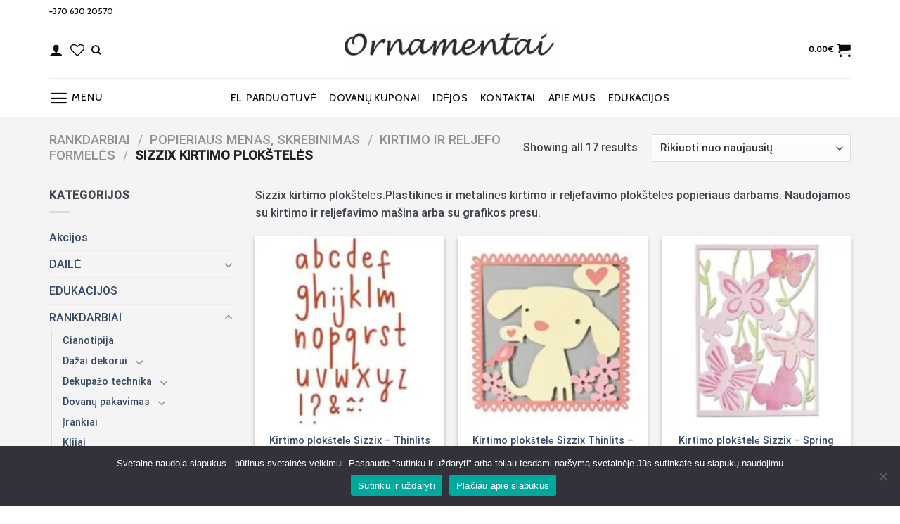

--- FILE ---
content_type: text/html; charset=UTF-8
request_url: https://ornamentai.lt/product-category/rankdarbiai/popieriaus-menas-skrebinimas/kirtimo-masinos-ir-priedai/sizzix-kirtimo-ploksteles/
body_size: 54063
content:
<!DOCTYPE html>
<html lang="lt-LT" class="loading-site no-js">
<head>
	<meta charset="UTF-8" />
	<link rel="profile" href="https://gmpg.org/xfn/11" />
	<link rel="pingback" href="https://ornamentai.lt/xmlrpc.php" />

					<script>document.documentElement.className = document.documentElement.className + ' yes-js js_active js'</script>
			<script>(function(html){html.className = html.className.replace(/\bno-js\b/,'js')})(document.documentElement);</script>
<meta name='robots' content='index, follow, max-image-preview:large, max-snippet:-1, max-video-preview:-1' />
	<style>img:is([sizes="auto" i], [sizes^="auto," i]) { contain-intrinsic-size: 3000px 1500px }</style>
	<meta name="viewport" content="width=device-width, initial-scale=1" /><script>window._wca = window._wca || [];</script>

	<!-- This site is optimized with the Yoast SEO Premium plugin v24.5 (Yoast SEO v24.5) - https://yoast.com/wordpress/plugins/seo/ -->
	<title>Sizzix kirtimo plokštelės - Ornamentai</title>
	<meta name="description" content="Plastikinės ir metalinės kirtimo ir reljefavimo plokštelės popieriaus darbams. Naudojamos su kirtimo ir reljefavimo mašina arba su grafikos presu.  " />
	<link rel="canonical" href="https://ornamentai.lt/product-category/rankdarbiai/popieriaus-menas-skrebinimas/kirtimo-ir-reljefo-formeles/sizzix-kirtimo-ploksteles/" />
	<meta property="og:locale" content="lt_LT" />
	<meta property="og:type" content="article" />
	<meta property="og:title" content="Sizzix kirtimo plokštelės Archives" />
	<meta property="og:description" content="Plastikinės ir metalinės kirtimo ir reljefavimo plokštelės popieriaus darbams. Naudojamos su kirtimo ir reljefavimo mašina arba su grafikos presu.  " />
	<meta property="og:url" content="https://ornamentai.lt/product-category/rankdarbiai/popieriaus-menas-skrebinimas/kirtimo-ir-reljefo-formeles/sizzix-kirtimo-ploksteles/" />
	<meta property="og:site_name" content="Ornamentai" />
	<meta name="twitter:card" content="summary_large_image" />
	<script type="application/ld+json" class="yoast-schema-graph">{"@context":"https://schema.org","@graph":[{"@type":"CollectionPage","@id":"https://ornamentai.lt/product-category/rankdarbiai/popieriaus-menas-skrebinimas/kirtimo-ir-reljefo-formeles/sizzix-kirtimo-ploksteles/","url":"https://ornamentai.lt/product-category/rankdarbiai/popieriaus-menas-skrebinimas/kirtimo-ir-reljefo-formeles/sizzix-kirtimo-ploksteles/","name":"Sizzix kirtimo plokštelės - Ornamentai","isPartOf":{"@id":"https://ornamentai.lt/#website"},"primaryImageOfPage":{"@id":"https://ornamentai.lt/product-category/rankdarbiai/popieriaus-menas-skrebinimas/kirtimo-ir-reljefo-formeles/sizzix-kirtimo-ploksteles/#primaryimage"},"image":{"@id":"https://ornamentai.lt/product-category/rankdarbiai/popieriaus-menas-skrebinimas/kirtimo-ir-reljefo-formeles/sizzix-kirtimo-ploksteles/#primaryimage"},"thumbnailUrl":"https://ornamentai.lt/wp-content/uploads/2022/02/66104_1473839438.jpg","description":"Plastikinės ir metalinės kirtimo ir reljefavimo plokštelės popieriaus darbams. Naudojamos su kirtimo ir reljefavimo mašina arba su grafikos presu.  ","breadcrumb":{"@id":"https://ornamentai.lt/product-category/rankdarbiai/popieriaus-menas-skrebinimas/kirtimo-ir-reljefo-formeles/sizzix-kirtimo-ploksteles/#breadcrumb"},"inLanguage":"lt-LT"},{"@type":"ImageObject","inLanguage":"lt-LT","@id":"https://ornamentai.lt/product-category/rankdarbiai/popieriaus-menas-skrebinimas/kirtimo-ir-reljefo-formeles/sizzix-kirtimo-ploksteles/#primaryimage","url":"https://ornamentai.lt/wp-content/uploads/2022/02/66104_1473839438.jpg","contentUrl":"https://ornamentai.lt/wp-content/uploads/2022/02/66104_1473839438.jpg","width":1000,"height":1000},{"@type":"BreadcrumbList","@id":"https://ornamentai.lt/product-category/rankdarbiai/popieriaus-menas-skrebinimas/kirtimo-ir-reljefo-formeles/sizzix-kirtimo-ploksteles/#breadcrumb","itemListElement":[{"@type":"ListItem","position":1,"name":"Home","item":"https://ornamentai.lt/"},{"@type":"ListItem","position":2,"name":"RANKDARBIAI","item":"https://ornamentai.lt/product-category/rankdarbiai/"},{"@type":"ListItem","position":3,"name":"Popieriaus menas, skrebinimas","item":"https://ornamentai.lt/product-category/rankdarbiai/popieriaus-menas-skrebinimas/"},{"@type":"ListItem","position":4,"name":"Kirtimo ir reljefo formelės","item":"https://ornamentai.lt/product-category/rankdarbiai/popieriaus-menas-skrebinimas/kirtimo-ir-reljefo-formeles/"},{"@type":"ListItem","position":5,"name":"Sizzix kirtimo plokštelės"}]},{"@type":"WebSite","@id":"https://ornamentai.lt/#website","url":"https://ornamentai.lt/","name":"Ornamentai","description":"","publisher":{"@id":"https://ornamentai.lt/#organization"},"potentialAction":[{"@type":"SearchAction","target":{"@type":"EntryPoint","urlTemplate":"https://ornamentai.lt/?s={search_term_string}"},"query-input":{"@type":"PropertyValueSpecification","valueRequired":true,"valueName":"search_term_string"}}],"inLanguage":"lt-LT"},{"@type":"Organization","@id":"https://ornamentai.lt/#organization","name":"Ornamentai","url":"https://ornamentai.lt/","logo":{"@type":"ImageObject","inLanguage":"lt-LT","@id":"https://ornamentai.lt/#/schema/logo/image/","url":"https://ornamentai.lt/wp-content/uploads/2023/05/logo-1-scaled-e1628075066505.jpg","contentUrl":"https://ornamentai.lt/wp-content/uploads/2023/05/logo-1-scaled-e1628075066505.jpg","width":1130,"height":249,"caption":"Ornamentai"},"image":{"@id":"https://ornamentai.lt/#/schema/logo/image/"},"sameAs":["https://www.facebook.com/ornamentai"]}]}</script>
	<!-- / Yoast SEO Premium plugin. -->


<link rel='dns-prefetch' href='//stats.wp.com' />
<link rel='dns-prefetch' href='//www.googletagmanager.com' />
<link rel='preconnect' href='//c0.wp.com' />
<link rel='prefetch' href='https://ornamentai.lt/wp-content/themes/flatsome/assets/js/flatsome.js?ver=be4456ec53c49e21f6f3' />
<link rel='prefetch' href='https://ornamentai.lt/wp-content/themes/flatsome/assets/js/chunk.slider.js?ver=3.18.3' />
<link rel='prefetch' href='https://ornamentai.lt/wp-content/themes/flatsome/assets/js/chunk.popups.js?ver=3.18.3' />
<link rel='prefetch' href='https://ornamentai.lt/wp-content/themes/flatsome/assets/js/chunk.tooltips.js?ver=3.18.3' />
<link rel='prefetch' href='https://ornamentai.lt/wp-content/themes/flatsome/assets/js/woocommerce.js?ver=49415fe6a9266f32f1f2' />
<link rel="alternate" type="application/rss+xml" title="Ornamentai &raquo; Įrašų RSS srautas" href="https://ornamentai.lt/feed/" />
<link rel="alternate" type="application/rss+xml" title="Ornamentai &raquo; Komentarų RSS srautas" href="https://ornamentai.lt/comments/feed/" />
<link rel="alternate" type="application/rss+xml" title="Ornamentai &raquo; Sizzix kirtimo plokštelės Kategorija srautas" href="https://ornamentai.lt/product-category/rankdarbiai/popieriaus-menas-skrebinimas/kirtimo-ir-reljefo-formeles/sizzix-kirtimo-ploksteles/feed/" />
<style id='wp-block-library-inline-css' type='text/css'>
:root{--wp-admin-theme-color:#007cba;--wp-admin-theme-color--rgb:0,124,186;--wp-admin-theme-color-darker-10:#006ba1;--wp-admin-theme-color-darker-10--rgb:0,107,161;--wp-admin-theme-color-darker-20:#005a87;--wp-admin-theme-color-darker-20--rgb:0,90,135;--wp-admin-border-width-focus:2px;--wp-block-synced-color:#7a00df;--wp-block-synced-color--rgb:122,0,223;--wp-bound-block-color:var(--wp-block-synced-color)}@media (min-resolution:192dpi){:root{--wp-admin-border-width-focus:1.5px}}.wp-element-button{cursor:pointer}:root{--wp--preset--font-size--normal:16px;--wp--preset--font-size--huge:42px}:root .has-very-light-gray-background-color{background-color:#eee}:root .has-very-dark-gray-background-color{background-color:#313131}:root .has-very-light-gray-color{color:#eee}:root .has-very-dark-gray-color{color:#313131}:root .has-vivid-green-cyan-to-vivid-cyan-blue-gradient-background{background:linear-gradient(135deg,#00d084,#0693e3)}:root .has-purple-crush-gradient-background{background:linear-gradient(135deg,#34e2e4,#4721fb 50%,#ab1dfe)}:root .has-hazy-dawn-gradient-background{background:linear-gradient(135deg,#faaca8,#dad0ec)}:root .has-subdued-olive-gradient-background{background:linear-gradient(135deg,#fafae1,#67a671)}:root .has-atomic-cream-gradient-background{background:linear-gradient(135deg,#fdd79a,#004a59)}:root .has-nightshade-gradient-background{background:linear-gradient(135deg,#330968,#31cdcf)}:root .has-midnight-gradient-background{background:linear-gradient(135deg,#020381,#2874fc)}.has-regular-font-size{font-size:1em}.has-larger-font-size{font-size:2.625em}.has-normal-font-size{font-size:var(--wp--preset--font-size--normal)}.has-huge-font-size{font-size:var(--wp--preset--font-size--huge)}.has-text-align-center{text-align:center}.has-text-align-left{text-align:left}.has-text-align-right{text-align:right}#end-resizable-editor-section{display:none}.aligncenter{clear:both}.items-justified-left{justify-content:flex-start}.items-justified-center{justify-content:center}.items-justified-right{justify-content:flex-end}.items-justified-space-between{justify-content:space-between}.screen-reader-text{border:0;clip:rect(1px,1px,1px,1px);clip-path:inset(50%);height:1px;margin:-1px;overflow:hidden;padding:0;position:absolute;width:1px;word-wrap:normal!important}.screen-reader-text:focus{background-color:#ddd;clip:auto!important;clip-path:none;color:#444;display:block;font-size:1em;height:auto;left:5px;line-height:normal;padding:15px 23px 14px;text-decoration:none;top:5px;width:auto;z-index:100000}html :where(.has-border-color){border-style:solid}html :where([style*=border-top-color]){border-top-style:solid}html :where([style*=border-right-color]){border-right-style:solid}html :where([style*=border-bottom-color]){border-bottom-style:solid}html :where([style*=border-left-color]){border-left-style:solid}html :where([style*=border-width]){border-style:solid}html :where([style*=border-top-width]){border-top-style:solid}html :where([style*=border-right-width]){border-right-style:solid}html :where([style*=border-bottom-width]){border-bottom-style:solid}html :where([style*=border-left-width]){border-left-style:solid}html :where(img[class*=wp-image-]){height:auto;max-width:100%}:where(figure){margin:0 0 1em}html :where(.is-position-sticky){--wp-admin--admin-bar--position-offset:var(--wp-admin--admin-bar--height,0px)}@media screen and (max-width:600px){html :where(.is-position-sticky){--wp-admin--admin-bar--position-offset:0px}}
</style>
<link rel='stylesheet' id='cookie-notice-front-css' href='https://ornamentai.lt/wp-content/plugins/cookie-notice/css/front.min.css?ver=2.5.5' type='text/css' media='all' />
<link rel='stylesheet' id='woo-advanced-discounts-css' href='https://ornamentai.lt/wp-content/plugins/woo-advanced-discounts/public/css/wad-public.css?ver=2.32.2' type='text/css' media='all' />
<link rel='stylesheet' id='o-tooltip-css' href='https://ornamentai.lt/wp-content/plugins/woo-advanced-discounts/public/css/tooltip.min.css?ver=2.32.2' type='text/css' media='all' />
<link rel='stylesheet' id='woo-lithuaniapost-css' href='https://ornamentai.lt/wp-content/plugins/woo-lithuaniapost-main/public/css/woo-lithuaniapost-public.css?ver=1.0.0' type='text/css' media='all' />
<style id='woocommerce-inline-inline-css' type='text/css'>
.woocommerce form .form-row .required { visibility: visible; }
</style>
<link rel='stylesheet' id='free-shipping-label-public-css' href='https://ornamentai.lt/wp-content/plugins/free-shipping-label/assets/build/fsl-public.css?ver=3.2.2' type='text/css' media='all' />
<link rel='stylesheet' id='brands-styles-css' href='https://c0.wp.com/p/woocommerce/9.6.3/assets/css/brands.css' type='text/css' media='all' />
<link rel='stylesheet' id='flatsome-woocommerce-wishlist-css' href='https://ornamentai.lt/wp-content/themes/flatsome/inc/integrations/wc-yith-wishlist/wishlist.css?ver=3.10.2' type='text/css' media='all' />
<link rel='stylesheet' id='pwb-styles-frontend-css' href='https://ornamentai.lt/wp-content/plugins/perfect-woocommerce-brands/build/frontend/css/style.css?ver=3.4.9' type='text/css' media='all' />
<link rel='stylesheet' id='flatsome-main-css' href='https://ornamentai.lt/wp-content/themes/flatsome/assets/css/flatsome.css?ver=3.18.3' type='text/css' media='all' />
<style id='flatsome-main-inline-css' type='text/css'>
@font-face {
				font-family: "fl-icons";
				font-display: block;
				src: url(https://ornamentai.lt/wp-content/themes/flatsome/assets/css/icons/fl-icons.eot?v=3.18.3);
				src:
					url(https://ornamentai.lt/wp-content/themes/flatsome/assets/css/icons/fl-icons.eot#iefix?v=3.18.3) format("embedded-opentype"),
					url(https://ornamentai.lt/wp-content/themes/flatsome/assets/css/icons/fl-icons.woff2?v=3.18.3) format("woff2"),
					url(https://ornamentai.lt/wp-content/themes/flatsome/assets/css/icons/fl-icons.ttf?v=3.18.3) format("truetype"),
					url(https://ornamentai.lt/wp-content/themes/flatsome/assets/css/icons/fl-icons.woff?v=3.18.3) format("woff"),
					url(https://ornamentai.lt/wp-content/themes/flatsome/assets/css/icons/fl-icons.svg?v=3.18.3#fl-icons) format("svg");
			}
</style>
<link rel='stylesheet' id='flatsome-shop-css' href='https://ornamentai.lt/wp-content/themes/flatsome/assets/css/flatsome-shop.css?ver=3.18.3' type='text/css' media='all' />
<link rel='stylesheet' id='flatsome-style-css' href='https://ornamentai.lt/wp-content/themes/flatsome-child/style.css?ver=3.0' type='text/css' media='all' />
<script type="text/javascript" id="cookie-notice-front-js-before">
/* <![CDATA[ */
var cnArgs = {"ajaxUrl":"https:\/\/ornamentai.lt\/wp-admin\/admin-ajax.php","nonce":"bd46d6d4f0","hideEffect":"fade","position":"bottom","onScroll":false,"onScrollOffset":100,"onClick":false,"cookieName":"cookie_notice_accepted","cookieTime":2592000,"cookieTimeRejected":2592000,"globalCookie":false,"redirection":false,"cache":false,"revokeCookies":false,"revokeCookiesOpt":"automatic"};
/* ]]> */
</script>
<script type="text/javascript" src="https://ornamentai.lt/wp-content/plugins/cookie-notice/js/front.min.js?ver=2.5.5" id="cookie-notice-front-js"></script>
<script type="text/javascript" src="https://c0.wp.com/c/6.7.4/wp-includes/js/jquery/jquery.min.js" id="jquery-core-js"></script>
<script type="text/javascript" src="https://c0.wp.com/c/6.7.4/wp-includes/js/jquery/jquery-migrate.min.js" id="jquery-migrate-js"></script>
<script type="text/javascript" src="https://ornamentai.lt/wp-content/plugins/menu-in-post/js/main-min.js?ver=6.7.4" id="menu_in_post_frontend_script-js"></script>
<script type="text/javascript" src="https://ornamentai.lt/wp-content/plugins/woo-advanced-discounts/public/js/wad-public.js?ver=2.32.2" id="woo-advanced-discounts-js"></script>
<script type="text/javascript" src="https://ornamentai.lt/wp-content/plugins/woo-advanced-discounts/public/js/tooltip.min.js?ver=2.32.2" id="o-tooltip-js"></script>
<script type="text/javascript" src="https://ornamentai.lt/wp-content/plugins/woo-lithuaniapost-main/public/js/woo-lithuaniapost-public.js?ver=1.0.0" id="woo-lithuaniapost-js"></script>
<script type="text/javascript" src="https://c0.wp.com/p/woocommerce/9.6.3/assets/js/jquery-blockui/jquery.blockUI.min.js" id="jquery-blockui-js" data-wp-strategy="defer"></script>
<script type="text/javascript" id="wc-add-to-cart-js-extra">
/* <![CDATA[ */
var wc_add_to_cart_params = {"ajax_url":"\/wp-admin\/admin-ajax.php","wc_ajax_url":"\/?wc-ajax=%%endpoint%%","i18n_view_cart":"Krep\u0161elis","cart_url":"https:\/\/ornamentai.lt\/cart\/","is_cart":"","cart_redirect_after_add":"no"};
/* ]]> */
</script>
<script type="text/javascript" src="https://c0.wp.com/p/woocommerce/9.6.3/assets/js/frontend/add-to-cart.min.js" id="wc-add-to-cart-js" defer="defer" data-wp-strategy="defer"></script>
<script type="text/javascript" src="https://c0.wp.com/p/woocommerce/9.6.3/assets/js/js-cookie/js.cookie.min.js" id="js-cookie-js" data-wp-strategy="defer"></script>
<script type="text/javascript" src="https://stats.wp.com/s-202605.js" id="woocommerce-analytics-js" defer="defer" data-wp-strategy="defer"></script>

<!-- Google tag (gtag.js) snippet added by Site Kit -->

<!-- Google Analytics snippet added by Site Kit -->
<script type="text/javascript" src="https://www.googletagmanager.com/gtag/js?id=GT-55NLC7Q" id="google_gtagjs-js" async></script>
<script type="text/javascript" id="google_gtagjs-js-after">
/* <![CDATA[ */
window.dataLayer = window.dataLayer || [];function gtag(){dataLayer.push(arguments);}
gtag("set","linker",{"domains":["ornamentai.lt"]});
gtag("js", new Date());
gtag("set", "developer_id.dZTNiMT", true);
gtag("config", "GT-55NLC7Q");
/* ]]> */
</script>

<!-- End Google tag (gtag.js) snippet added by Site Kit -->
<link rel="https://api.w.org/" href="https://ornamentai.lt/wp-json/" /><link rel="alternate" title="JSON" type="application/json" href="https://ornamentai.lt/wp-json/wp/v2/product_cat/1298" /><link rel="EditURI" type="application/rsd+xml" title="RSD" href="https://ornamentai.lt/xmlrpc.php?rsd" />
<meta name="generator" content="WordPress 6.7.4" />
<meta name="generator" content="WooCommerce 9.6.3" />
<!-- start Simple Custom CSS and JS -->
<style type="text/css">
/* Add your CSS code here.

For example:
.example {
    color: red;
}

For brushing up on your CSS knowledge, check out http://www.w3schools.com/css/css_syntax.asp

End of comment */ 

.checkout-button{
    background-color: red !important;
}

.woocommerce-mini-cart__buttons .checkout{
	background-color: red !important;
}

.icon-shopping-cart:after {
	background-color: black;
}

#place_order{
	background-color: red !important;
}


.button.alt{
	background-color: black;
}
.thwmscf-last-next{
	display: none !important;
}
.thwmscf-first-prev{
	display: none !important;
}
.thwmscf-buttons .action-prev{
	background-color: black;
    color: white;
}

.thwmscf-buttons .action-next{
	background-color: black;
    color: white;
}

.woocommerce ul#shipping_method li {
    max-width: 100% !important;
}

.omniva-terminals-list .inner-container {
    position: relative !important;
}</style>
<!-- end Simple Custom CSS and JS -->
<!-- start Simple Custom CSS and JS -->
<script type="text/javascript">
</script>
<!-- end Simple Custom CSS and JS -->
<!-- start Simple Custom CSS and JS -->
<script type="text/javascript">
jQuery(document).ready(function( $ ){
	
  
  $(".naujienos").click(function() {
    	$(".hidenuolaidos").slideUp(0);
    	$(".hidekuponai").slideUp(0);
    	$(".hidegamintojai").slideUp(0);
    	$(".tabsekcija").slideDown(500);
    	$(".hidenaujienos").slideToggle(500);
	});
  
  $(".nuolaidos").click(function() {
    	$(".hidenaujienos").slideUp(0);
    	$(".hidekuponai").slideUp(0);
    	$(".hidegamintojai").slideUp(0);
    	$(".tabsekcija").slideDown(500);
    	$(".hidenuolaidos").slideToggle(500);
	});
  
  $(".kuponai").click(function() {
    	$(".hidenaujienos").slideUp(0);
    	$(".hidenuolaidos").slideUp(0);
    	$(".hidegamintojai").slideUp(0);
    	$(".tabsekcija").slideDown(500);
    	$(".hidekuponai").slideToggle(500);
	});
  
  $(".gamintojai").click(function() {
    	$(".hidenaujienos").slideUp(0);
    	$(".hidenuolaidos").slideUp(0);
    	$(".hidekuponai").slideUp(0);
    	$(".tabsekcija").slideDown(500);
    	$(".hidegamintojai").slideToggle(500);
	});


});</script>
<!-- end Simple Custom CSS and JS -->
<!-- start Simple Custom CSS and JS -->
<script type="text/javascript">
jQuery(document).ready(function( $ ){
	$(".hiderankdarbiai").slideUp(0);
	$(".hiderinkiniai").slideUp(0);
    $(".hidedaile").slideUp(0);
  
  $(".rankdarbiai").click(function() {
    	$(".hiderinkiniai").slideUp(0);
    	$(".hidedaile").slideUp(0);
    	$(".hiderankdarbiai").slideToggle(500);
	});
  
  $(".daile").click(function() {
    	$(".hiderinkiniai").slideUp(0);
    	$(".hiderankdarbiai").slideUp(0);
    	$(".hidedaile").slideToggle(500);
	});
  
  $(".rinkiniai").click(function() {
    	$(".hiderankdarbiai").slideUp(0);
    	$(".hidedaile").slideUp(0);
    	$(".hiderinkiniai").slideToggle(500);
	});


});</script>
<!-- end Simple Custom CSS and JS -->
<meta name="generator" content="Site Kit by Google 1.146.0" /><!-- Global site tag (gtag.js) - Google Analytics -->
<script async src="https://www.googletagmanager.com/gtag/js?id=UA-107679201-1"></script>
<script>
  window.dataLayer = window.dataLayer || [];
  function gtag(){dataLayer.push(arguments);}
  gtag('js', new Date());

  gtag('config', 'UA-107679201-1');
</script>
<style>
	.variation-To{
		display: none !important;
	}
	.variation-To:nth-child(2){
		display: none !important;
	}
	
	.variation-From{
		display: none !important;
	}
	.variation-From:nth-child(2){
		display: none !important;
	}
	.wc-item-meta{
		display: none !important;	
	}
</style>	<style>img#wpstats{display:none}</style>
		<style>.bg{opacity: 0; transition: opacity 1s; -webkit-transition: opacity 1s;} .bg-loaded{opacity: 1;}</style>	<noscript><style>.woocommerce-product-gallery{ opacity: 1 !important; }</style></noscript>
	
<!-- Google AdSense meta tags added by Site Kit -->
<meta name="google-adsense-platform-account" content="ca-host-pub-2644536267352236">
<meta name="google-adsense-platform-domain" content="sitekit.withgoogle.com">
<!-- End Google AdSense meta tags added by Site Kit -->

<!-- Meta Pixel Code -->
<script type='text/javascript'>
!function(f,b,e,v,n,t,s){if(f.fbq)return;n=f.fbq=function(){n.callMethod?
n.callMethod.apply(n,arguments):n.queue.push(arguments)};if(!f._fbq)f._fbq=n;
n.push=n;n.loaded=!0;n.version='2.0';n.queue=[];t=b.createElement(e);t.async=!0;
t.src=v;s=b.getElementsByTagName(e)[0];s.parentNode.insertBefore(t,s)}(window,
document,'script','https://connect.facebook.net/en_US/fbevents.js?v=next');
</script>
<!-- End Meta Pixel Code -->

      <script type='text/javascript'>
        var url = window.location.origin + '?ob=open-bridge';
        fbq('set', 'openbridge', '1424083917664360', url);
      </script>
    <script type='text/javascript'>fbq('init', '1424083917664360', {}, {
    "agent": "wordpress-6.7.4-3.0.16"
})</script><script type='text/javascript'>
    fbq('track', 'PageView', []);
  </script>
<!-- Meta Pixel Code -->
<noscript>
<img height="1" width="1" style="display:none" alt="fbpx"
src="https://www.facebook.com/tr?id=1424083917664360&ev=PageView&noscript=1" />
</noscript>
<!-- End Meta Pixel Code -->
<style class='wp-fonts-local' type='text/css'>
@font-face{font-family:Inter;font-style:normal;font-weight:300 900;font-display:fallback;src:url('https://ornamentai.lt/wp-content/plugins/woocommerce/assets/fonts/Inter-VariableFont_slnt,wght.woff2') format('woff2');font-stretch:normal;}
@font-face{font-family:Cardo;font-style:normal;font-weight:400;font-display:fallback;src:url('https://ornamentai.lt/wp-content/plugins/woocommerce/assets/fonts/cardo_normal_400.woff2') format('woff2');}
</style>
<link rel="icon" href="https://ornamentai.lt/wp-content/uploads/2021/10/cropped-logo-1-scaled-e1628075066505-2-removebg-preview-32x32.png" sizes="32x32" />
<link rel="icon" href="https://ornamentai.lt/wp-content/uploads/2021/10/cropped-logo-1-scaled-e1628075066505-2-removebg-preview-192x192.png" sizes="192x192" />
<link rel="apple-touch-icon" href="https://ornamentai.lt/wp-content/uploads/2021/10/cropped-logo-1-scaled-e1628075066505-2-removebg-preview-180x180.png" />
<meta name="msapplication-TileImage" content="https://ornamentai.lt/wp-content/uploads/2021/10/cropped-logo-1-scaled-e1628075066505-2-removebg-preview-270x270.png" />
<style id="custom-css" type="text/css">:root {--primary-color: #0d0c07;--fs-color-primary: #0d0c07;--fs-color-secondary: #ffffff;--fs-color-success: #7a9c59;--fs-color-alert: #b20000;--fs-experimental-link-color: #334862;--fs-experimental-link-color-hover: #111;}.tooltipster-base {--tooltip-color: #fff;--tooltip-bg-color: #000;}.off-canvas-right .mfp-content, .off-canvas-left .mfp-content {--drawer-width: 300px;}.off-canvas .mfp-content.off-canvas-cart {--drawer-width: 360px;}.container-width, .full-width .ubermenu-nav, .container, .row{max-width: 1170px}.row.row-collapse{max-width: 1140px}.row.row-small{max-width: 1162.5px}.row.row-large{max-width: 1200px}.sticky-add-to-cart--active, #wrapper,#main,#main.dark{background-color: #f4f4f4}.header-main{height: 81px}#logo img{max-height: 81px}#logo{width:300px;}.header-bottom{min-height: 55px}.header-top{min-height: 30px}.transparent .header-main{height: 90px}.transparent #logo img{max-height: 90px}.has-transparent + .page-title:first-of-type,.has-transparent + #main > .page-title,.has-transparent + #main > div > .page-title,.has-transparent + #main .page-header-wrapper:first-of-type .page-title{padding-top: 170px;}.header.show-on-scroll,.stuck .header-main{height:70px!important}.stuck #logo img{max-height: 70px!important}.header-bg-color {background-color: #ffffff}.header-bottom {background-color: #ffffff}.top-bar-nav > li > a{line-height: 16px }.header-main .nav > li > a{line-height: 15px }.stuck .header-main .nav > li > a{line-height: 50px }.header-bottom-nav > li > a{line-height: 16px }@media (max-width: 549px) {.header-main{height: 70px}#logo img{max-height: 70px}}.header-top{background-color:#ffffff!important;}body{color: #3e454c}h1,h2,h3,h4,h5,h6,.heading-font{color: #2e2e2e;}body{font-size: 100%;}body{font-family: Roboto, sans-serif;}body {font-weight: 500;font-style: normal;}.nav > li > a {font-family: Cabin, sans-serif;}.mobile-sidebar-levels-2 .nav > li > ul > li > a {font-family: Cabin, sans-serif;}.nav > li > a,.mobile-sidebar-levels-2 .nav > li > ul > li > a {font-weight: 500;font-style: normal;}h1,h2,h3,h4,h5,h6,.heading-font, .off-canvas-center .nav-sidebar.nav-vertical > li > a{font-family: Cabin, sans-serif;}h1,h2,h3,h4,h5,h6,.heading-font,.banner h1,.banner h2 {font-weight: 500;font-style: normal;}.alt-font{font-family: "Dancing Script", sans-serif;}.alt-font {font-weight: 400!important;font-style: normal!important;}.header:not(.transparent) .top-bar-nav > li > a {color: #0d0c07;}.header:not(.transparent) .top-bar-nav.nav > li > a:hover,.header:not(.transparent) .top-bar-nav.nav > li.active > a,.header:not(.transparent) .top-bar-nav.nav > li.current > a,.header:not(.transparent) .top-bar-nav.nav > li > a.active,.header:not(.transparent) .top-bar-nav.nav > li > a.current{color: #0d0c07;}.top-bar-nav.nav-line-bottom > li > a:before,.top-bar-nav.nav-line-grow > li > a:before,.top-bar-nav.nav-line > li > a:before,.top-bar-nav.nav-box > li > a:hover,.top-bar-nav.nav-box > li.active > a,.top-bar-nav.nav-pills > li > a:hover,.top-bar-nav.nav-pills > li.active > a{color:#FFF!important;background-color: #0d0c07;}.header:not(.transparent) .header-nav-main.nav > li > a {color: #0d0c07;}.header:not(.transparent) .header-nav-main.nav > li > a:hover,.header:not(.transparent) .header-nav-main.nav > li.active > a,.header:not(.transparent) .header-nav-main.nav > li.current > a,.header:not(.transparent) .header-nav-main.nav > li > a.active,.header:not(.transparent) .header-nav-main.nav > li > a.current{color: #0d0c07;}.header-nav-main.nav-line-bottom > li > a:before,.header-nav-main.nav-line-grow > li > a:before,.header-nav-main.nav-line > li > a:before,.header-nav-main.nav-box > li > a:hover,.header-nav-main.nav-box > li.active > a,.header-nav-main.nav-pills > li > a:hover,.header-nav-main.nav-pills > li.active > a{color:#FFF!important;background-color: #0d0c07;}.header:not(.transparent) .header-bottom-nav.nav > li > a{color: #0d0c07;}.header:not(.transparent) .header-bottom-nav.nav > li > a:hover,.header:not(.transparent) .header-bottom-nav.nav > li.active > a,.header:not(.transparent) .header-bottom-nav.nav > li.current > a,.header:not(.transparent) .header-bottom-nav.nav > li > a.active,.header:not(.transparent) .header-bottom-nav.nav > li > a.current{color: #0d0c07;}.header-bottom-nav.nav-line-bottom > li > a:before,.header-bottom-nav.nav-line-grow > li > a:before,.header-bottom-nav.nav-line > li > a:before,.header-bottom-nav.nav-box > li > a:hover,.header-bottom-nav.nav-box > li.active > a,.header-bottom-nav.nav-pills > li > a:hover,.header-bottom-nav.nav-pills > li.active > a{color:#FFF!important;background-color: #0d0c07;}.has-equal-box-heights .box-image {padding-top: 100%;}@media screen and (min-width: 550px){.products .box-vertical .box-image{min-width: 200px!important;width: 200px!important;}}.header-main .social-icons,.header-main .cart-icon strong,.header-main .menu-title,.header-main .header-button > .button.is-outline,.header-main .nav > li > a > i:not(.icon-angle-down){color: #0d0c07!important;}.header-main .header-button > .button.is-outline,.header-main .cart-icon strong:after,.header-main .cart-icon strong{border-color: #0d0c07!important;}.header-main .header-button > .button:not(.is-outline){background-color: #0d0c07!important;}.header-main .current-dropdown .cart-icon strong,.header-main .header-button > .button:hover,.header-main .header-button > .button:hover i,.header-main .header-button > .button:hover span{color:#FFF!important;}.header-main .menu-title:hover,.header-main .social-icons a:hover,.header-main .header-button > .button.is-outline:hover,.header-main .nav > li > a:hover > i:not(.icon-angle-down){color: #0d0c07!important;}.header-main .current-dropdown .cart-icon strong,.header-main .header-button > .button:hover{background-color: #0d0c07!important;}.header-main .current-dropdown .cart-icon strong:after,.header-main .current-dropdown .cart-icon strong,.header-main .header-button > .button:hover{border-color: #0d0c07!important;}.absolute-footer, html{background-color: #ffffff}button[name='update_cart'] { display: none; }.nav-vertical-fly-out > li + li {border-top-width: 1px; border-top-style: solid;}.label-new.menu-item > a:after{content:"New";}.label-hot.menu-item > a:after{content:"Hot";}.label-sale.menu-item > a:after{content:"Sale";}.label-popular.menu-item > a:after{content:"Popular";}</style>		<style type="text/css" id="wp-custom-css">
			.padding-zero{
	padding-left: 0px !important;
	padding-right: 0px !important;
}
.price-wrapper .price ins .woocommerce-Price-amount {
    color: red !important;
    font-weight: bold;
}
		</style>
		<style id="kirki-inline-styles">/* vietnamese */
@font-face {
  font-family: 'Cabin';
  font-style: normal;
  font-weight: 500;
  font-stretch: normal;
  font-display: swap;
  src: url(https://ornamentai.lt/wp-content/fonts/cabin/font) format('woff');
  unicode-range: U+0102-0103, U+0110-0111, U+0128-0129, U+0168-0169, U+01A0-01A1, U+01AF-01B0, U+0300-0301, U+0303-0304, U+0308-0309, U+0323, U+0329, U+1EA0-1EF9, U+20AB;
}
/* latin-ext */
@font-face {
  font-family: 'Cabin';
  font-style: normal;
  font-weight: 500;
  font-stretch: normal;
  font-display: swap;
  src: url(https://ornamentai.lt/wp-content/fonts/cabin/font) format('woff');
  unicode-range: U+0100-02BA, U+02BD-02C5, U+02C7-02CC, U+02CE-02D7, U+02DD-02FF, U+0304, U+0308, U+0329, U+1D00-1DBF, U+1E00-1E9F, U+1EF2-1EFF, U+2020, U+20A0-20AB, U+20AD-20C0, U+2113, U+2C60-2C7F, U+A720-A7FF;
}
/* latin */
@font-face {
  font-family: 'Cabin';
  font-style: normal;
  font-weight: 500;
  font-stretch: normal;
  font-display: swap;
  src: url(https://ornamentai.lt/wp-content/fonts/cabin/font) format('woff');
  unicode-range: U+0000-00FF, U+0131, U+0152-0153, U+02BB-02BC, U+02C6, U+02DA, U+02DC, U+0304, U+0308, U+0329, U+2000-206F, U+20AC, U+2122, U+2191, U+2193, U+2212, U+2215, U+FEFF, U+FFFD;
}/* cyrillic-ext */
@font-face {
  font-family: 'Roboto';
  font-style: normal;
  font-weight: 500;
  font-stretch: normal;
  font-display: swap;
  src: url(https://ornamentai.lt/wp-content/fonts/roboto/font) format('woff');
  unicode-range: U+0460-052F, U+1C80-1C8A, U+20B4, U+2DE0-2DFF, U+A640-A69F, U+FE2E-FE2F;
}
/* cyrillic */
@font-face {
  font-family: 'Roboto';
  font-style: normal;
  font-weight: 500;
  font-stretch: normal;
  font-display: swap;
  src: url(https://ornamentai.lt/wp-content/fonts/roboto/font) format('woff');
  unicode-range: U+0301, U+0400-045F, U+0490-0491, U+04B0-04B1, U+2116;
}
/* greek-ext */
@font-face {
  font-family: 'Roboto';
  font-style: normal;
  font-weight: 500;
  font-stretch: normal;
  font-display: swap;
  src: url(https://ornamentai.lt/wp-content/fonts/roboto/font) format('woff');
  unicode-range: U+1F00-1FFF;
}
/* greek */
@font-face {
  font-family: 'Roboto';
  font-style: normal;
  font-weight: 500;
  font-stretch: normal;
  font-display: swap;
  src: url(https://ornamentai.lt/wp-content/fonts/roboto/font) format('woff');
  unicode-range: U+0370-0377, U+037A-037F, U+0384-038A, U+038C, U+038E-03A1, U+03A3-03FF;
}
/* math */
@font-face {
  font-family: 'Roboto';
  font-style: normal;
  font-weight: 500;
  font-stretch: normal;
  font-display: swap;
  src: url(https://ornamentai.lt/wp-content/fonts/roboto/font) format('woff');
  unicode-range: U+0302-0303, U+0305, U+0307-0308, U+0310, U+0312, U+0315, U+031A, U+0326-0327, U+032C, U+032F-0330, U+0332-0333, U+0338, U+033A, U+0346, U+034D, U+0391-03A1, U+03A3-03A9, U+03B1-03C9, U+03D1, U+03D5-03D6, U+03F0-03F1, U+03F4-03F5, U+2016-2017, U+2034-2038, U+203C, U+2040, U+2043, U+2047, U+2050, U+2057, U+205F, U+2070-2071, U+2074-208E, U+2090-209C, U+20D0-20DC, U+20E1, U+20E5-20EF, U+2100-2112, U+2114-2115, U+2117-2121, U+2123-214F, U+2190, U+2192, U+2194-21AE, U+21B0-21E5, U+21F1-21F2, U+21F4-2211, U+2213-2214, U+2216-22FF, U+2308-230B, U+2310, U+2319, U+231C-2321, U+2336-237A, U+237C, U+2395, U+239B-23B7, U+23D0, U+23DC-23E1, U+2474-2475, U+25AF, U+25B3, U+25B7, U+25BD, U+25C1, U+25CA, U+25CC, U+25FB, U+266D-266F, U+27C0-27FF, U+2900-2AFF, U+2B0E-2B11, U+2B30-2B4C, U+2BFE, U+3030, U+FF5B, U+FF5D, U+1D400-1D7FF, U+1EE00-1EEFF;
}
/* symbols */
@font-face {
  font-family: 'Roboto';
  font-style: normal;
  font-weight: 500;
  font-stretch: normal;
  font-display: swap;
  src: url(https://ornamentai.lt/wp-content/fonts/roboto/font) format('woff');
  unicode-range: U+0001-000C, U+000E-001F, U+007F-009F, U+20DD-20E0, U+20E2-20E4, U+2150-218F, U+2190, U+2192, U+2194-2199, U+21AF, U+21E6-21F0, U+21F3, U+2218-2219, U+2299, U+22C4-22C6, U+2300-243F, U+2440-244A, U+2460-24FF, U+25A0-27BF, U+2800-28FF, U+2921-2922, U+2981, U+29BF, U+29EB, U+2B00-2BFF, U+4DC0-4DFF, U+FFF9-FFFB, U+10140-1018E, U+10190-1019C, U+101A0, U+101D0-101FD, U+102E0-102FB, U+10E60-10E7E, U+1D2C0-1D2D3, U+1D2E0-1D37F, U+1F000-1F0FF, U+1F100-1F1AD, U+1F1E6-1F1FF, U+1F30D-1F30F, U+1F315, U+1F31C, U+1F31E, U+1F320-1F32C, U+1F336, U+1F378, U+1F37D, U+1F382, U+1F393-1F39F, U+1F3A7-1F3A8, U+1F3AC-1F3AF, U+1F3C2, U+1F3C4-1F3C6, U+1F3CA-1F3CE, U+1F3D4-1F3E0, U+1F3ED, U+1F3F1-1F3F3, U+1F3F5-1F3F7, U+1F408, U+1F415, U+1F41F, U+1F426, U+1F43F, U+1F441-1F442, U+1F444, U+1F446-1F449, U+1F44C-1F44E, U+1F453, U+1F46A, U+1F47D, U+1F4A3, U+1F4B0, U+1F4B3, U+1F4B9, U+1F4BB, U+1F4BF, U+1F4C8-1F4CB, U+1F4D6, U+1F4DA, U+1F4DF, U+1F4E3-1F4E6, U+1F4EA-1F4ED, U+1F4F7, U+1F4F9-1F4FB, U+1F4FD-1F4FE, U+1F503, U+1F507-1F50B, U+1F50D, U+1F512-1F513, U+1F53E-1F54A, U+1F54F-1F5FA, U+1F610, U+1F650-1F67F, U+1F687, U+1F68D, U+1F691, U+1F694, U+1F698, U+1F6AD, U+1F6B2, U+1F6B9-1F6BA, U+1F6BC, U+1F6C6-1F6CF, U+1F6D3-1F6D7, U+1F6E0-1F6EA, U+1F6F0-1F6F3, U+1F6F7-1F6FC, U+1F700-1F7FF, U+1F800-1F80B, U+1F810-1F847, U+1F850-1F859, U+1F860-1F887, U+1F890-1F8AD, U+1F8B0-1F8BB, U+1F8C0-1F8C1, U+1F900-1F90B, U+1F93B, U+1F946, U+1F984, U+1F996, U+1F9E9, U+1FA00-1FA6F, U+1FA70-1FA7C, U+1FA80-1FA89, U+1FA8F-1FAC6, U+1FACE-1FADC, U+1FADF-1FAE9, U+1FAF0-1FAF8, U+1FB00-1FBFF;
}
/* vietnamese */
@font-face {
  font-family: 'Roboto';
  font-style: normal;
  font-weight: 500;
  font-stretch: normal;
  font-display: swap;
  src: url(https://ornamentai.lt/wp-content/fonts/roboto/font) format('woff');
  unicode-range: U+0102-0103, U+0110-0111, U+0128-0129, U+0168-0169, U+01A0-01A1, U+01AF-01B0, U+0300-0301, U+0303-0304, U+0308-0309, U+0323, U+0329, U+1EA0-1EF9, U+20AB;
}
/* latin-ext */
@font-face {
  font-family: 'Roboto';
  font-style: normal;
  font-weight: 500;
  font-stretch: normal;
  font-display: swap;
  src: url(https://ornamentai.lt/wp-content/fonts/roboto/font) format('woff');
  unicode-range: U+0100-02BA, U+02BD-02C5, U+02C7-02CC, U+02CE-02D7, U+02DD-02FF, U+0304, U+0308, U+0329, U+1D00-1DBF, U+1E00-1E9F, U+1EF2-1EFF, U+2020, U+20A0-20AB, U+20AD-20C0, U+2113, U+2C60-2C7F, U+A720-A7FF;
}
/* latin */
@font-face {
  font-family: 'Roboto';
  font-style: normal;
  font-weight: 500;
  font-stretch: normal;
  font-display: swap;
  src: url(https://ornamentai.lt/wp-content/fonts/roboto/font) format('woff');
  unicode-range: U+0000-00FF, U+0131, U+0152-0153, U+02BB-02BC, U+02C6, U+02DA, U+02DC, U+0304, U+0308, U+0329, U+2000-206F, U+20AC, U+2122, U+2191, U+2193, U+2212, U+2215, U+FEFF, U+FFFD;
}/* vietnamese */
@font-face {
  font-family: 'Dancing Script';
  font-style: normal;
  font-weight: 400;
  font-display: swap;
  src: url(https://ornamentai.lt/wp-content/fonts/dancing-script/font) format('woff');
  unicode-range: U+0102-0103, U+0110-0111, U+0128-0129, U+0168-0169, U+01A0-01A1, U+01AF-01B0, U+0300-0301, U+0303-0304, U+0308-0309, U+0323, U+0329, U+1EA0-1EF9, U+20AB;
}
/* latin-ext */
@font-face {
  font-family: 'Dancing Script';
  font-style: normal;
  font-weight: 400;
  font-display: swap;
  src: url(https://ornamentai.lt/wp-content/fonts/dancing-script/font) format('woff');
  unicode-range: U+0100-02BA, U+02BD-02C5, U+02C7-02CC, U+02CE-02D7, U+02DD-02FF, U+0304, U+0308, U+0329, U+1D00-1DBF, U+1E00-1E9F, U+1EF2-1EFF, U+2020, U+20A0-20AB, U+20AD-20C0, U+2113, U+2C60-2C7F, U+A720-A7FF;
}
/* latin */
@font-face {
  font-family: 'Dancing Script';
  font-style: normal;
  font-weight: 400;
  font-display: swap;
  src: url(https://ornamentai.lt/wp-content/fonts/dancing-script/font) format('woff');
  unicode-range: U+0000-00FF, U+0131, U+0152-0153, U+02BB-02BC, U+02C6, U+02DA, U+02DC, U+0304, U+0308, U+0329, U+2000-206F, U+20AC, U+2122, U+2191, U+2193, U+2212, U+2215, U+FEFF, U+FFFD;
}</style>	<meta name="google-site-verification" content="E85OqLMWBrwK9oqkRFq5wo0ujJ508DlMOKNLTBKp27w" />
</head>

<body data-rsssl=1 class="archive tax-product_cat term-sizzix-kirtimo-ploksteles term-1298 theme-flatsome cookies-not-set woocommerce woocommerce-page woocommerce-no-js lightbox nav-dropdown-has-arrow nav-dropdown-has-shadow nav-dropdown-has-border">


<a class="skip-link screen-reader-text" href="#main">Skip to content</a>

<div id="wrapper">

	
	<header id="header" class="header has-sticky sticky-jump">
		<div class="header-wrapper">
			<div id="top-bar" class="header-top hide-for-sticky">
    <div class="flex-row container">
      <div class="flex-col hide-for-medium flex-left">
          <ul class="nav nav-left medium-nav-center nav-small  nav-divided">
              <li class="html custom html_topbar_left"><a href="tel:37063020570" style="font-size: 12px; color: black;">+370 630 20570</a></li>          </ul>
      </div>

      <div class="flex-col hide-for-medium flex-center">
          <ul class="nav nav-center nav-small  nav-divided">
                        </ul>
      </div>

      <div class="flex-col hide-for-medium flex-right">
         <ul class="nav top-bar-nav nav-right nav-small  nav-divided">
                        </ul>
      </div>

            <div class="flex-col show-for-medium flex-grow">
          <ul class="nav nav-center nav-small mobile-nav  nav-divided">
              <li class="html custom html_topbar_left"><a href="tel:37063020570" style="font-size: 12px; color: black;">+370 630 20570</a></li>          </ul>
      </div>
      
    </div>
</div>
<div id="masthead" class="header-main show-logo-center">
      <div class="header-inner flex-row container logo-center medium-logo-center" role="navigation">

          <!-- Logo -->
          <div id="logo" class="flex-col logo">
            
<!-- Header logo -->
<a href="https://ornamentai.lt/" title="Ornamentai" rel="home">
		<img width="1020" height="224" src="https://ornamentai.lt/wp-content/uploads/2021/08/logo-1-scaled-e1628075066505-1400x308.jpg" class="header_logo header-logo" alt="Ornamentai"/><img  width="1020" height="224" src="https://ornamentai.lt/wp-content/uploads/2021/08/logo-1-scaled-e1628075066505-1400x308.jpg" class="header-logo-dark" alt="Ornamentai"/></a>
          </div>

          <!-- Mobile Left Elements -->
          <div class="flex-col show-for-medium flex-left">
            <ul class="mobile-nav nav nav-left ">
              <li class="nav-icon has-icon">
  		<a href="#" data-open="#main-menu" data-pos="left" data-bg="main-menu-overlay" data-color="" class="is-small" aria-label="Menu" aria-controls="main-menu" aria-expanded="false">

		  <i class="icon-menu" ></i>
		  <span class="menu-title uppercase hide-for-small">Menu</span>		</a>
	</li>
            </ul>
          </div>

          <!-- Left Elements -->
          <div class="flex-col hide-for-medium flex-left
            ">
            <ul class="header-nav header-nav-main nav nav-left  nav-size-small nav-spacing-small nav-uppercase" >
              <li class="account-item has-icon
    "
>

<a href="https://ornamentai.lt/my-account/"
    class="nav-top-link nav-top-not-logged-in is-small"
      >
  <i class="icon-user" ></i>
</a>



</li>
<li class="header-wishlist-icon">
    <a href="https://ornamentai.lt/my-account/noru-sarasas/" class="wishlist-link is-small">
  	          <i class="wishlist-icon icon-heart-o"
        >
      </i>
      </a>
  </li>
<li class="header-search header-search-dropdown has-icon has-dropdown menu-item-has-children">
		<a href="#" aria-label="Tik paieška" class="is-small"><i class="icon-search" ></i></a>
		<ul class="nav-dropdown nav-dropdown-default">
	 	<li class="header-search-form search-form html relative has-icon">
	<div class="header-search-form-wrapper">
		<div class="searchform-wrapper ux-search-box relative is-normal"><form role="search" method="get" class="searchform" action="https://ornamentai.lt/">
	<div class="flex-row relative">
						<div class="flex-col flex-grow">
			<label class="screen-reader-text" for="woocommerce-product-search-field-0">Ieškoti:</label>
			<input type="search" id="woocommerce-product-search-field-0" class="search-field mb-0" placeholder="Ieškoti..." value="" name="s" />
			<input type="hidden" name="post_type" value="product" />
					</div>
		<div class="flex-col">
			<button type="submit" value="Ieškoti" class="ux-search-submit submit-button secondary button icon mb-0" aria-label="Submit">
				<i class="icon-search" ></i>			</button>
		</div>
	</div>
	<div class="live-search-results text-left z-top"></div>
</form>
</div>	</div>
</li>
	</ul>
</li>
            </ul>
          </div>

          <!-- Right Elements -->
          <div class="flex-col hide-for-medium flex-right">
            <ul class="header-nav header-nav-main nav nav-right  nav-size-small nav-spacing-small nav-uppercase">
              <li class="cart-item has-icon has-dropdown">

<a href="https://ornamentai.lt/cart/" class="header-cart-link is-small" title="Krepšelis" >

<span class="header-cart-title">
          <span class="cart-price"><span class="woocommerce-Price-amount amount"><bdi>0.00<span class="woocommerce-Price-currencySymbol">&euro;</span></bdi></span></span>
  </span>

    <i class="icon-shopping-cart"
    data-icon-label="0">
  </i>
  </a>

 <ul class="nav-dropdown nav-dropdown-default">
    <li class="html widget_shopping_cart">
      <div class="widget_shopping_cart_content">
        

	<div class="ux-mini-cart-empty flex flex-row-col text-center pt pb">
				<div class="ux-mini-cart-empty-icon">
			<svg xmlns="http://www.w3.org/2000/svg" viewBox="0 0 17 19" style="opacity:.1;height:80px;">
				<path d="M8.5 0C6.7 0 5.3 1.2 5.3 2.7v2H2.1c-.3 0-.6.3-.7.7L0 18.2c0 .4.2.8.6.8h15.7c.4 0 .7-.3.7-.7v-.1L15.6 5.4c0-.3-.3-.6-.7-.6h-3.2v-2c0-1.6-1.4-2.8-3.2-2.8zM6.7 2.7c0-.8.8-1.4 1.8-1.4s1.8.6 1.8 1.4v2H6.7v-2zm7.5 3.4 1.3 11.5h-14L2.8 6.1h2.5v1.4c0 .4.3.7.7.7.4 0 .7-.3.7-.7V6.1h3.5v1.4c0 .4.3.7.7.7s.7-.3.7-.7V6.1h2.6z" fill-rule="evenodd" clip-rule="evenodd" fill="currentColor"></path>
			</svg>
		</div>
				<p class="woocommerce-mini-cart__empty-message empty">Krepšelyje nėra produktų.</p>
					<p class="return-to-shop">
				<a class="button primary wc-backward" href="https://ornamentai.lt/parduotuve/">
					Grįžti į parduotuvę				</a>
			</p>
				</div>


      </div>
    </li>
     </ul>

</li>
            </ul>
          </div>

          <!-- Mobile Right Elements -->
          <div class="flex-col show-for-medium flex-right">
            <ul class="mobile-nav nav nav-right ">
              <li class="cart-item has-icon">


		<a href="https://ornamentai.lt/cart/" class="header-cart-link is-small off-canvas-toggle nav-top-link" title="Krepšelis" data-open="#cart-popup" data-class="off-canvas-cart" data-pos="right" >

    <i class="icon-shopping-cart"
    data-icon-label="0">
  </i>
  </a>


  <!-- Cart Sidebar Popup -->
  <div id="cart-popup" class="mfp-hide">
  <div class="cart-popup-inner inner-padding cart-popup-inner--sticky">
      <div class="cart-popup-title text-center">
          <span class="heading-font uppercase">Krepšelis</span>
          <div class="is-divider"></div>
      </div>
      <div class="widget woocommerce widget_shopping_cart"><div class="widget_shopping_cart_content"></div></div>               </div>
  </div>

</li>
<li class="header-wishlist-icon has-icon">
	        <a href="https://ornamentai.lt/my-account/noru-sarasas/" class="wishlist-link ">
            <i class="wishlist-icon icon-heart-o"
			   >
            </i>
        </a>
    </li>
            </ul>
          </div>

      </div>

            <div class="container"><div class="top-divider full-width"></div></div>
      </div>
<div id="wide-nav" class="header-bottom wide-nav hide-for-sticky flex-has-center hide-for-medium">
    <div class="flex-row container">

                        <div class="flex-col hide-for-medium flex-left">
                <ul class="nav header-nav header-bottom-nav nav-left  nav-size-medium nav-spacing-medium nav-uppercase">
                    <li class="nav-icon has-icon">
  		<a href="#" data-open="#main-menu" data-pos="left" data-bg="main-menu-overlay" data-color="" class="is-small" aria-label="Menu" aria-controls="main-menu" aria-expanded="false">

		  <i class="icon-menu" ></i>
		  <span class="menu-title uppercase hide-for-small">Menu</span>		</a>
	</li>
                </ul>
            </div>
            
                        <div class="flex-col hide-for-medium flex-center">
                <ul class="nav header-nav header-bottom-nav nav-center  nav-size-medium nav-spacing-medium nav-uppercase">
                    <li id="menu-item-42212" class="menu-item menu-item-type-custom menu-item-object-custom menu-item-42212 menu-item-design-default"><a href="https://ornamentai.lt/parduotuve/" class="nav-top-link">El. parduotuvė</a></li>
<li id="menu-item-74300" class="menu-item menu-item-type-custom menu-item-object-custom menu-item-74300 menu-item-design-default"><a href="https://ornamentai.lt/product/dovanu-kuponai/" class="nav-top-link">Dovanų kuponai</a></li>
<li id="menu-item-772" class="menu-item menu-item-type-post_type menu-item-object-page menu-item-772 menu-item-design-default"><a href="https://ornamentai.lt/idejos/" class="nav-top-link">Idėjos</a></li>
<li id="menu-item-15866" class="menu-item menu-item-type-post_type menu-item-object-page menu-item-15866 menu-item-design-default"><a href="https://ornamentai.lt/kontaktai/" class="nav-top-link">Kontaktai</a></li>
<li id="menu-item-85358" class="menu-item menu-item-type-post_type menu-item-object-page menu-item-85358 menu-item-design-default"><a href="https://ornamentai.lt/apie-mus/" class="nav-top-link">Apie mus</a></li>
<li id="menu-item-83343" class="menu-item menu-item-type-post_type menu-item-object-page menu-item-83343 menu-item-design-default"><a href="https://ornamentai.lt/category-edukacijos/" class="nav-top-link">EDUKACIJOS</a></li>
                </ul>
            </div>
            
                        <div class="flex-col hide-for-medium flex-right flex-grow">
              <ul class="nav header-nav header-bottom-nav nav-right  nav-size-medium nav-spacing-medium nav-uppercase">
                                 </ul>
            </div>
            
            
    </div>
</div>

<div class="header-bg-container fill"><div class="header-bg-image fill"></div><div class="header-bg-color fill"></div></div>		</div>
	</header>

	<div class="shop-page-title category-page-title page-title ">
	<div class="page-title-inner flex-row  medium-flex-wrap container">
	  <div class="flex-col flex-grow medium-text-center">
	  	<div class="is-large">
	<nav class="woocommerce-breadcrumb breadcrumbs uppercase"><a href="https://ornamentai.lt/product-category/rankdarbiai/">RANKDARBIAI</a> <span class="divider">&#47;</span> <a href="https://ornamentai.lt/product-category/rankdarbiai/popieriaus-menas-skrebinimas/">Popieriaus menas, skrebinimas</a> <span class="divider">&#47;</span> <a href="https://ornamentai.lt/product-category/rankdarbiai/popieriaus-menas-skrebinimas/kirtimo-ir-reljefo-formeles/">Kirtimo ir reljefo formelės</a> <span class="divider">&#47;</span> Sizzix kirtimo plokštelės</nav></div>
<div class="category-filtering category-filter-row show-for-medium">
	<a href="#" data-open="#shop-sidebar" data-visible-after="true" data-pos="left" class="filter-button uppercase plain">
		<i class="icon-equalizer"></i>
		<strong>Filtruoti</strong>
	</a>
	<div class="inline-block">
			</div>
</div>
	  </div>
	  <div class="flex-col medium-text-center">
	  	<p class="woocommerce-result-count hide-for-medium">
	Showing all 17 results</p>
<form class="woocommerce-ordering" method="get">
	<select name="orderby" class="orderby" aria-label="Parduotuvės užsakymas">
					<option value="popularity" >Rikiuoti pagal populiarumą</option>
					<option value="date"  selected='selected'>Rikiuoti nuo naujausių</option>
					<option value="price" >Rikiuoti pagal kainą (min → maks)</option>
					<option value="price-desc" >Rikiuoti pagal kainą (maks → min)</option>
			</select>
	<input type="hidden" name="paged" value="1" />
	</form>
	  </div>
	</div>
</div>

	<main id="main" class="">
<div class="row category-page-row">

		<div class="col large-3 hide-for-medium ">
						<div id="shop-sidebar" class="sidebar-inner col-inner">
				<aside id="woocommerce_product_categories-13" class="widget woocommerce widget_product_categories"><span class="widget-title shop-sidebar">Kategorijos</span><div class="is-divider small"></div><ul class="product-categories"><li class="cat-item cat-item-1950"><a href="https://ornamentai.lt/product-category/akcijos/">Akcijos</a></li>
<li class="cat-item cat-item-1860 cat-parent"><a href="https://ornamentai.lt/product-category/daile/">DAILĖ</a><ul class='children'>
<li class="cat-item cat-item-1741"><a href="https://ornamentai.lt/product-category/daile/aerozoliniai-dazai/">Aerozoliniai dažai</a></li>
<li class="cat-item cat-item-1884 cat-parent"><a href="https://ornamentai.lt/product-category/daile/dazai-tapybai/">Dažai tapybai</a>	<ul class='children'>
<li class="cat-item cat-item-1885 cat-parent"><a href="https://ornamentai.lt/product-category/daile/dazai-tapybai/akriliniai-dazai/">Akriliniai dažai</a>		<ul class='children'>
<li class="cat-item cat-item-2042"><a href="https://ornamentai.lt/product-category/daile/dazai-tapybai/akriliniai-dazai/akriliniai-dazai-100-200ml/">Akriliniai dažai 100-200ml</a></li>
<li class="cat-item cat-item-2182"><a href="https://ornamentai.lt/product-category/daile/dazai-tapybai/akriliniai-dazai/akriliniai-dazai-lb-fine-80-ml/">Akriliniai dažai LB Fine 80ml</a></li>
<li class="cat-item cat-item-2215"><a href="https://ornamentai.lt/product-category/daile/dazai-tapybai/akriliniai-dazai/akriliniai-dazai-rosa-gallery/">Akriliniai dažai Rosa Gallery</a></li>
<li class="cat-item cat-item-2214"><a href="https://ornamentai.lt/product-category/daile/dazai-tapybai/akriliniai-dazai/akriliniai-dazai-rosa-studio/">Akriliniai dažai Rosa Studio</a></li>
<li class="cat-item cat-item-1886 cat-parent"><a href="https://ornamentai.lt/product-category/daile/dazai-tapybai/akriliniai-dazai/akriliniai-dazai-schminke/">Akriliniai dažai Schminke</a>			<ul class='children'>
<li class="cat-item cat-item-1829"><a href="https://ornamentai.lt/product-category/daile/dazai-tapybai/akriliniai-dazai/akriliniai-dazai-schminke/akademie-acryl-120ml/">AKADEMIE® Acryl 120ml</a></li>
<li class="cat-item cat-item-1828"><a href="https://ornamentai.lt/product-category/daile/dazai-tapybai/akriliniai-dazai/akriliniai-dazai-schminke/akademie-acryl-500ml/">AKADEMIE® Acryl 500ml</a></li>
<li class="cat-item cat-item-1831"><a href="https://ornamentai.lt/product-category/daile/dazai-tapybai/akriliniai-dazai/akriliniai-dazai-schminke/bronzes-metalizuoti-dazai-ir-pigmentai/">BRONZES Metalizuoti dažai ir pigmentai</a></li>
<li class="cat-item cat-item-1827"><a href="https://ornamentai.lt/product-category/daile/dazai-tapybai/akriliniai-dazai/akriliniai-dazai-schminke/college-acrylic-dazai-750ml/">College® Acrylic dažai 750ml</a></li>
			</ul>
</li>
<li class="cat-item cat-item-2190"><a href="https://ornamentai.lt/product-category/daile/dazai-tapybai/akriliniai-dazai/akriliniai-dazai-sennelier-abstract/">Akriliniai dažai Sennelier Abstract</a></li>
<li class="cat-item cat-item-2100"><a href="https://ornamentai.lt/product-category/daile/dazai-tapybai/akriliniai-dazai/akriliniai-renesans-akryl-dazai-100ml/">Akriliniai RENESANS A'Kryl dažai 100ml</a></li>
<li class="cat-item cat-item-2076"><a href="https://ornamentai.lt/product-category/daile/dazai-tapybai/akriliniai-dazai/akriliniai-renesans-colours-dazai-20ml/">Akriliniai RENESANS COLOURS dažai 20ml</a></li>
<li class="cat-item cat-item-2171"><a href="https://ornamentai.lt/product-category/daile/dazai-tapybai/akriliniai-dazai/akrilinis-tusas-liquitex/">Akrilinis tušas LIQUITEX</a></li>
<li class="cat-item cat-item-2181"><a href="https://ornamentai.lt/product-category/daile/dazai-tapybai/akriliniai-dazai/liquitex-heavy-body-59ml/">Liquitex Heavy Body 59ml</a></li>
<li class="cat-item cat-item-1887 cat-parent"><a href="https://ornamentai.lt/product-category/daile/dazai-tapybai/akriliniai-dazai/priedai-akriliniams-dazams/">Priedai akriliniams dažams</a>			<ul class='children'>
<li class="cat-item cat-item-2120"><a href="https://ornamentai.lt/product-category/daile/dazai-tapybai/akriliniai-dazai/priedai-akriliniams-dazams/gruntas-priedai-akriliniams-dazams/">Gruntas</a></li>
<li class="cat-item cat-item-1834"><a href="https://ornamentai.lt/product-category/daile/dazai-tapybai/akriliniai-dazai/priedai-akriliniams-dazams/lakai/">Lakai</a></li>
<li class="cat-item cat-item-2115"><a href="https://ornamentai.lt/product-category/daile/dazai-tapybai/akriliniai-dazai/priedai-akriliniams-dazams/mediumai-akriliniams-dazams-suteikiantys-blizgumo-matiskumo-skystumo-arba-tirstumo/">Mediumai</a></li>
<li class="cat-item cat-item-1921"><a href="https://ornamentai.lt/product-category/daile/dazai-tapybai/akriliniai-dazai/priedai-akriliniams-dazams/modeliavimo-pastos/">Modeliavimo pastos ir geliai</a></li>
			</ul>
</li>
		</ul>
</li>
<li class="cat-item cat-item-1719"><a href="https://ornamentai.lt/product-category/daile/dazai-tapybai/akriliniu-dazu-rinkiniai/">Akrilinių dažų rinkiniai</a></li>
<li class="cat-item cat-item-2173 cat-parent"><a href="https://ornamentai.lt/product-category/daile/dazai-tapybai/akvareliniai-dazai/">Akvareliniai dažai</a>		<ul class='children'>
<li class="cat-item cat-item-2176"><a href="https://ornamentai.lt/product-category/daile/dazai-tapybai/akvareliniai-dazai/akvareliniai-dazai-kubeliais-cotman/">Akvareliniai dažai kubeliais Cotman</a></li>
<li class="cat-item cat-item-2060"><a href="https://ornamentai.lt/product-category/daile/dazai-tapybai/akvareliniai-dazai/akvareliniai-dazai-kubeliais/">Akvareliniai dažai kubeliais Renesans</a></li>
<li class="cat-item cat-item-2221"><a href="https://ornamentai.lt/product-category/daile/dazai-tapybai/akvareliniai-dazai/akvareliniai-dazai-renesans-intense-tubelese/">Akvareliniai dažai Renesans Intense tūbelėse</a></li>
<li class="cat-item cat-item-2204"><a href="https://ornamentai.lt/product-category/daile/dazai-tapybai/akvareliniai-dazai/akvareliniai-dazai-rosa-gallery-kubeliais/">Akvareliniai dažai Rosa Gallery kubeliais</a></li>
<li class="cat-item cat-item-2213"><a href="https://ornamentai.lt/product-category/daile/dazai-tapybai/akvareliniai-dazai/akvareliniai-dazai-rosa-gallery-tubelese/">Akvareliniai dažai Rosa Gallery tūbelėse</a></li>
<li class="cat-item cat-item-2174"><a href="https://ornamentai.lt/product-category/daile/dazai-tapybai/akvareliniai-dazai/akvareliai-dazai-tubelese-cotman/">Akvareliniai dažai tūbelėse Cotman</a></li>
<li class="cat-item cat-item-1450"><a href="https://ornamentai.lt/product-category/daile/dazai-tapybai/akvareliniai-dazai/akvareliniu-dazu-rinkiniai/">Akvarelinių dažų rinkiniai</a></li>
<li class="cat-item cat-item-2121"><a href="https://ornamentai.lt/product-category/daile/dazai-tapybai/akvareliniai-dazai/priedai-akvarelei/">Priedai akvarelei</a></li>
		</ul>
</li>
<li class="cat-item cat-item-1714 cat-parent"><a href="https://ornamentai.lt/product-category/daile/dazai-tapybai/aliejiniai-daza/">Aliejiniai dažai</a>		<ul class='children'>
<li class="cat-item cat-item-1830"><a href="https://ornamentai.lt/product-category/daile/dazai-tapybai/aliejiniai-daza/aliejiniai-dazai-schmincke/">Aliejiniai dažai Academie Schmincke</a></li>
<li class="cat-item cat-item-2186"><a href="https://ornamentai.lt/product-category/daile/dazai-tapybai/aliejiniai-daza/aliejiniai-dazai-arix/">Aliejiniai dažai ARTix (pradedantiems)</a></li>
<li class="cat-item cat-item-2097"><a href="https://ornamentai.lt/product-category/daile/dazai-tapybai/aliejiniai-daza/aliejiniai-dazai-college-schmincke/">Aliejiniai dažai College Schmincke</a></li>
<li class="cat-item cat-item-2098"><a href="https://ornamentai.lt/product-category/daile/dazai-tapybai/aliejiniai-daza/aliejiniai-dazai-oil-for-arts/">Aliejiniai dažai OIL For ARTS</a></li>
<li class="cat-item cat-item-2091"><a href="https://ornamentai.lt/product-category/daile/dazai-tapybai/aliejiniai-daza/aliejiniai-dazai-oil-solid-sticks/">Aliejiniai dažai OIL SOLID STICKS</a></li>
<li class="cat-item cat-item-2071"><a href="https://ornamentai.lt/product-category/daile/dazai-tapybai/aliejiniai-daza/aliejiniai-dazai-renesans-blur/">Aliejiniai dažai Renesans Blur</a></li>
<li class="cat-item cat-item-2216"><a href="https://ornamentai.lt/product-category/daile/dazai-tapybai/aliejiniai-daza/aliejiniai-dazai-rosa-gallery/">Aliejiniai dažai Rosa Gallery</a></li>
<li class="cat-item cat-item-2217"><a href="https://ornamentai.lt/product-category/daile/dazai-tapybai/aliejiniai-daza/aliejiniai-dazai-rosa-studio/">Aliejiniai dažai Rosa Studio</a></li>
<li class="cat-item cat-item-2184"><a href="https://ornamentai.lt/product-category/daile/dazai-tapybai/aliejiniai-daza/aliejiniai-dazai-winsor-newton-artists/">Aliejiniai dažai W&amp;N Artists</a></li>
<li class="cat-item cat-item-2180"><a href="https://ornamentai.lt/product-category/daile/dazai-tapybai/aliejiniai-daza/aliejiniai-dazai-wn-winton/">Aliejiniai dažai W&amp;N Winton</a></li>
<li class="cat-item cat-item-1920 cat-parent"><a href="https://ornamentai.lt/product-category/daile/dazai-tapybai/aliejiniai-daza/priedai-aliejiniams-dazams/">Priedai aliejiniams dažams</a>			<ul class='children'>
<li class="cat-item cat-item-2119"><a href="https://ornamentai.lt/product-category/daile/dazai-tapybai/aliejiniai-daza/priedai-aliejiniams-dazams/gruntas/">Gruntas</a></li>
<li class="cat-item cat-item-2116"><a href="https://ornamentai.lt/product-category/daile/dazai-tapybai/aliejiniai-daza/priedai-aliejiniams-dazams/lakai-priedai-aliejiniams-dazams/">Lakai</a></li>
<li class="cat-item cat-item-2118"><a href="https://ornamentai.lt/product-category/daile/dazai-tapybai/aliejiniai-daza/priedai-aliejiniams-dazams/mediumai-priedai-aliejiniams-dazams/">Mediumai</a></li>
<li class="cat-item cat-item-2117"><a href="https://ornamentai.lt/product-category/daile/dazai-tapybai/aliejiniai-daza/priedai-aliejiniams-dazams/skiedikliai/">Skiedikliai</a></li>
			</ul>
</li>
<li class="cat-item cat-item-2172"><a href="https://ornamentai.lt/product-category/daile/dazai-tapybai/aliejiniai-daza/vandeniu-skiedziami-aliejiniai-dazai-artisan-37ml/">Vandeniu skiedžiami aliejiniai dažai Artisan 37ml</a></li>
<li class="cat-item cat-item-2183"><a href="https://ornamentai.lt/product-category/daile/dazai-tapybai/aliejiniai-daza/vandeniu-skiedziami-aliejiniai-dazai-hydr-oil/">Vandeniu skiedžiami aliejiniai dažai Hydr-Oil</a></li>
		</ul>
</li>
<li class="cat-item cat-item-1919"><a href="https://ornamentai.lt/product-category/daile/dazai-tapybai/aliejiniu-dazu-rinkiniai/">Aliejinių dažų rinkiniai</a></li>
<li class="cat-item cat-item-1808"><a href="https://ornamentai.lt/product-category/daile/dazai-tapybai/guasas/">Guašas</a></li>
<li class="cat-item cat-item-2220"><a href="https://ornamentai.lt/product-category/daile/dazai-tapybai/guasas-tempera-cover/">Guašas-tempera COVER</a></li>
<li class="cat-item cat-item-2170"><a href="https://ornamentai.lt/product-category/daile/dazai-tapybai/tempera/">Tempera</a></li>
	</ul>
</li>
<li class="cat-item cat-item-1734 cat-parent"><a href="https://ornamentai.lt/product-category/daile/drobes/">Drobės</a>	<ul class='children'>
<li class="cat-item cat-item-1895"><a href="https://ornamentai.lt/product-category/daile/drobes/drobes-ant-1-1-5cm-storio-poremio/">Drobės ant 1-1.5cm porėmio</a></li>
<li class="cat-item cat-item-1896"><a href="https://ornamentai.lt/product-category/daile/drobes/robes-ant-3-5cm-storio-poremio/">Drobės ant 2-4cm porėmio</a></li>
<li class="cat-item cat-item-1894"><a href="https://ornamentai.lt/product-category/daile/drobes/drobes-ant-kartono/">Drobės ant kartono</a></li>
<li class="cat-item cat-item-1918"><a href="https://ornamentai.lt/product-category/daile/drobes/matuojama-drobe/">Matuojama drobė</a></li>
	</ul>
</li>
<li class="cat-item cat-item-1903 cat-parent"><a href="https://ornamentai.lt/product-category/daile/grafika-ir-kaligrafija/">Grafika ir kaligrafija</a>	<ul class='children'>
<li class="cat-item cat-item-1798 cat-parent"><a href="https://ornamentai.lt/product-category/daile/grafika-ir-kaligrafija/linoraizinys/">Linoraižinys</a>		<ul class='children'>
<li class="cat-item cat-item-2072"><a href="https://ornamentai.lt/product-category/daile/grafika-ir-kaligrafija/linoraizinys/dazai-linoraiziniui/">Dažai linoraižiniui</a></li>
		</ul>
</li>
<li class="cat-item cat-item-2073"><a href="https://ornamentai.lt/product-category/daile/grafika-ir-kaligrafija/ofortas/">Ofortas</a></li>
<li class="cat-item cat-item-1240"><a href="https://ornamentai.lt/product-category/daile/grafika-ir-kaligrafija/plunksnos-ir-teptukai-grafika-ir-kaligrafija/">Plunksnos ir teptukai</a></li>
<li class="cat-item cat-item-1374"><a href="https://ornamentai.lt/product-category/daile/grafika-ir-kaligrafija/tusas-grafika-ir-kaligrafija/">Tušas</a></li>
	</ul>
</li>
<li class="cat-item cat-item-1888 cat-parent"><a href="https://ornamentai.lt/product-category/daile/markeriai-daile/">Markeriai dailei</a>	<ul class='children'>
<li class="cat-item cat-item-2193"><a href="https://ornamentai.lt/product-category/daile/markeriai-daile/akriliniai-markeriai/">Akriliniai markeriai</a></li>
<li class="cat-item cat-item-1852"><a href="https://ornamentai.lt/product-category/daile/markeriai-daile/akriliniai-markeriai-yono/">Akriliniai markeriai Yono</a></li>
<li class="cat-item cat-item-2081"><a href="https://ornamentai.lt/product-category/daile/markeriai-daile/akriliniai-molotow-markeriai/">Akriliniai MOLOTOW markeriai</a></li>
<li class="cat-item cat-item-2185"><a href="https://ornamentai.lt/product-category/daile/markeriai-daile/akvareliniai-markeriai-winsor-newton-promarker/">Akvareliniai markeriai Winsor&amp;Newton Promarker</a></li>
<li class="cat-item cat-item-2074"><a href="https://ornamentai.lt/product-category/daile/markeriai-daile/aliejiniai-markeriai/">Aliejiniai markeriai</a></li>
<li class="cat-item cat-item-1639"><a href="https://ornamentai.lt/product-category/daile/markeriai-daile/alkoholiniai-markeriai/">Alkoholiniai markeriai</a></li>
<li class="cat-item cat-item-2189"><a href="https://ornamentai.lt/product-category/daile/markeriai-daile/alkoholiniai-markeriai-chromax/">Alkoholiniai markeriai Chromax</a></li>
<li class="cat-item cat-item-1890"><a href="https://ornamentai.lt/product-category/daile/markeriai-daile/tuso-pagrindo-markeriai/">Tušo pagrindo markeriai</a></li>
<li class="cat-item cat-item-1665"><a href="https://ornamentai.lt/product-category/daile/markeriai-daile/uni-posca-markeriai/">UNI POSCA markeriai</a></li>
<li class="cat-item cat-item-1889"><a href="https://ornamentai.lt/product-category/daile/markeriai-daile/vandens-pagrindo-markeriai/">Vandens pagrindo markeriai</a></li>
	</ul>
</li>
<li class="cat-item cat-item-1904 cat-parent"><a href="https://ornamentai.lt/product-category/daile/modeliavimas-ir-maketavimas/">Modeliavimas ir maketavimas</a>	<ul class='children'>
<li class="cat-item cat-item-1322"><a href="https://ornamentai.lt/product-category/daile/modeliavimas-ir-maketavimas/irankiai-moliui-ir-modelinui/">Įrankiai moliui ir modelinui</a></li>
<li class="cat-item cat-item-1853"><a href="https://ornamentai.lt/product-category/daile/modeliavimas-ir-maketavimas/mases-lipdymui/">Masės lipdymui</a></li>
<li class="cat-item cat-item-1905"><a href="https://ornamentai.lt/product-category/daile/modeliavimas-ir-maketavimas/priemones-maketavimui/">Priemonės maketavimui</a></li>
	</ul>
</li>
<li class="cat-item cat-item-2197"><a href="https://ornamentai.lt/product-category/daile/mokomoji-literatura/">MOKOMOJI LITERATŪRA</a></li>
<li class="cat-item cat-item-1906 cat-parent"><a href="https://ornamentai.lt/product-category/daile/molbertai-deklai-ir-priedai-dailei/">Molbertai dėklai ir priedai dailei</a>	<ul class='children'>
<li class="cat-item cat-item-1908"><a href="https://ornamentai.lt/product-category/daile/molbertai-deklai-ir-priedai-dailei/deklai-ir-priedai-dailei/">Dėklai ir priedai dailei</a></li>
<li class="cat-item cat-item-1907"><a href="https://ornamentai.lt/product-category/daile/molbertai-deklai-ir-priedai-dailei/molbertai-molbertai-ir-deklai-piesiniams/">Molbertai</a></li>
	</ul>
</li>
<li class="cat-item cat-item-1791 cat-parent"><a href="https://ornamentai.lt/product-category/daile/pastele/">Pastelė</a>	<ul class='children'>
<li class="cat-item cat-item-2179"><a href="https://ornamentai.lt/product-category/daile/pastele/aliejines-pasteles-renesans/">Aliejinės pastelės Renesans</a></li>
<li class="cat-item cat-item-1892"><a href="https://ornamentai.lt/product-category/daile/pastele/aliejine-pastele/">Aliejinės pastelės rinkiniai</a></li>
<li class="cat-item cat-item-1854"><a href="https://ornamentai.lt/product-category/daile/pastele/minksta-sausa-pastele-schminke/">Minkšta sausa pastelė Schminke</a></li>
<li class="cat-item cat-item-1893"><a href="https://ornamentai.lt/product-category/daile/pastele/sausa-pastele/">Sausos pastelės rinkiniai</a></li>
	</ul>
</li>
<li class="cat-item cat-item-1891 cat-parent"><a href="https://ornamentai.lt/product-category/daile/piestukai/">Pieštukai</a>	<ul class='children'>
<li class="cat-item cat-item-1605"><a href="https://ornamentai.lt/product-category/daile/piestukai/anglis-ir-sepija/">Anglis ir sepija</a></li>
<li class="cat-item cat-item-1724"><a href="https://ornamentai.lt/product-category/daile/piestukai/grafitiniai-piestukai/">Grafitiniai pieštukai</a></li>
<li class="cat-item cat-item-1767"><a href="https://ornamentai.lt/product-category/daile/piestukai/piesimo-priedai/">Piešimo priedai</a></li>
<li class="cat-item cat-item-2195"><a href="https://ornamentai.lt/product-category/daile/piestukai/piestukai-derwent-coloursoft/">Pieštukai Derwent Coloursoft</a></li>
<li class="cat-item cat-item-2194"><a href="https://ornamentai.lt/product-category/daile/piestukai/piestukai-derwent-inktense/">Pieštukai Derwent Inktense</a></li>
<li class="cat-item cat-item-2196"><a href="https://ornamentai.lt/product-category/daile/piestukai/piestukai-derwent-pastel/">Pieštukai Derwent Pastel</a></li>
<li class="cat-item cat-item-1772"><a href="https://ornamentai.lt/product-category/daile/piestukai/spalvoti-piestukai/">Spalvoti pieštukai</a></li>
	</ul>
</li>
<li class="cat-item cat-item-1727 cat-parent"><a href="https://ornamentai.lt/product-category/daile/popierius-daile/">Popierius</a>	<ul class='children'>
<li class="cat-item cat-item-1901"><a href="https://ornamentai.lt/product-category/daile/popierius-daile/akvarelei/">Akvarelei</a></li>
<li class="cat-item cat-item-1897"><a href="https://ornamentai.lt/product-category/daile/popierius-daile/eskizavimui-ir-piesimui/">Eskizavimui ir piešimui</a></li>
<li class="cat-item cat-item-1902"><a href="https://ornamentai.lt/product-category/daile/popierius-daile/grafikai-ir-spaudos-darbams/">Grafikai ir spaudos darbams</a></li>
<li class="cat-item cat-item-1899"><a href="https://ornamentai.lt/product-category/daile/popierius-daile/iliustracijoms/">Iliustracijoms</a></li>
<li class="cat-item cat-item-1898"><a href="https://ornamentai.lt/product-category/daile/popierius-daile/pastelems/">Pastelėms</a></li>
<li class="cat-item cat-item-2065"><a href="https://ornamentai.lt/product-category/daile/popierius-daile/spalvotas-popierius/">Spalvotas popierius</a></li>
<li class="cat-item cat-item-1900"><a href="https://ornamentai.lt/product-category/daile/popierius-daile/tapybai/">Tapybai</a></li>
	</ul>
</li>
<li class="cat-item cat-item-2130"><a href="https://ornamentai.lt/product-category/daile/restauravimas-ir-auksavimas/">Restauravimas ir auksavimas</a></li>
<li class="cat-item cat-item-1928 cat-parent"><a href="https://ornamentai.lt/product-category/daile/teptukai-ir-menteles/">Teptukai ir mentelės</a>	<ul class='children'>
<li class="cat-item cat-item-1934"><a href="https://ornamentai.lt/product-category/daile/teptukai-ir-menteles/menteles/">Mentelės</a></li>
<li class="cat-item cat-item-1929"><a href="https://ornamentai.lt/product-category/daile/teptukai-ir-menteles/naturalaus-plauko-teptukai/">Natūralaus plauko teptukai</a></li>
<li class="cat-item cat-item-1948"><a href="https://ornamentai.lt/product-category/daile/teptukai-ir-menteles/paletes/">Paletės</a></li>
<li class="cat-item cat-item-1930"><a href="https://ornamentai.lt/product-category/daile/teptukai-ir-menteles/teptukai-sintetiniu-sereliu/">Teptukai sintetiniu šereliu</a></li>
	</ul>
</li>
</ul>
</li>
<li class="cat-item cat-item-2222"><a href="https://ornamentai.lt/product-category/edukacijos/">EDUKACIJOS</a></li>
<li class="cat-item cat-item-1859 cat-parent current-cat-parent"><a href="https://ornamentai.lt/product-category/rankdarbiai/">RANKDARBIAI</a><ul class='children'>
<li class="cat-item cat-item-2201"><a href="https://ornamentai.lt/product-category/rankdarbiai/cianotipija/">Cianotipija</a></li>
<li class="cat-item cat-item-1863 cat-parent"><a href="https://ornamentai.lt/product-category/rankdarbiai/dazai-dekorui/">Dažai dekorui</a>	<ul class='children'>
<li class="cat-item cat-item-1613"><a href="https://ornamentai.lt/product-category/rankdarbiai/dazai-dekorui/akriliniai-dazai-dazai/">Akriliniai dažai</a></li>
<li class="cat-item cat-item-1352"><a href="https://ornamentai.lt/product-category/rankdarbiai/dazai-dekorui/dazai-marmuravimui/">Dažai marmuravimui</a></li>
<li class="cat-item cat-item-2055"><a href="https://ornamentai.lt/product-category/rankdarbiai/dazai-dekorui/konturiniai-dazai/">Kontūriniai dažai</a></li>
<li class="cat-item cat-item-1686"><a href="https://ornamentai.lt/product-category/rankdarbiai/dazai-dekorui/metalizuoti-dazai-ir-pigmentai/">Metalizuoti dažai ir pigmentai</a></li>
	</ul>
</li>
<li class="cat-item cat-item-1862 cat-parent"><a href="https://ornamentai.lt/product-category/rankdarbiai/dekupazo-technika-popieriui-dekupazui-sendinimas-lakavimas/">Dekupažo technika</a>	<ul class='children'>
<li class="cat-item cat-item-1482"><a href="https://ornamentai.lt/product-category/rankdarbiai/dekupazo-technika-popieriui-dekupazui-sendinimas-lakavimas/popierius-dekupazui-decopatch/">Decopatch popierius</a></li>
<li class="cat-item cat-item-2066"><a href="https://ornamentai.lt/product-category/rankdarbiai/dekupazo-technika-popieriui-dekupazui-sendinimas-lakavimas/dekupazinis-popierius/">Dekupažo popierius</a></li>
<li class="cat-item cat-item-1307 cat-parent"><a href="https://ornamentai.lt/product-category/rankdarbiai/dekupazo-technika-popieriui-dekupazui-sendinimas-lakavimas/folijavimas-ir-sendinimas/">Folijavimas ir sendinimas</a>		<ul class='children'>
<li class="cat-item cat-item-1922"><a href="https://ornamentai.lt/product-category/rankdarbiai/dekupazo-technika-popieriui-dekupazui-sendinimas-lakavimas/folijavimas-ir-sendinimas/folijavimas-auksavimas/">Folijavimas/auksavimas</a></li>
<li class="cat-item cat-item-1923"><a href="https://ornamentai.lt/product-category/rankdarbiai/dekupazo-technika-popieriui-dekupazui-sendinimas-lakavimas/folijavimas-ir-sendinimas/sendinimas/">Sendinimas</a></li>
		</ul>
</li>
<li class="cat-item cat-item-1415"><a href="https://ornamentai.lt/product-category/rankdarbiai/dekupazo-technika-popieriui-dekupazui-sendinimas-lakavimas/laikrodziu-pagrindai-ir-mechanizmai/">Laikrodžių pagrindai ir mechanizmai</a></li>
<li class="cat-item cat-item-1864 cat-parent"><a href="https://ornamentai.lt/product-category/rankdarbiai/dekupazo-technika-popieriui-dekupazui-sendinimas-lakavimas/lakai-klijai-ir-pastos/">Lakai, klijai ir pastos</a>		<ul class='children'>
<li class="cat-item cat-item-1609"><a href="https://ornamentai.lt/product-category/rankdarbiai/dekupazo-technika-popieriui-dekupazui-sendinimas-lakavimas/lakai-klijai-ir-pastos/klijai-ir-lakai/">Klijai ir lakai</a></li>
<li class="cat-item cat-item-1731"><a href="https://ornamentai.lt/product-category/rankdarbiai/dekupazo-technika-popieriui-dekupazui-sendinimas-lakavimas/lakai-klijai-ir-pastos/pastos-ir-geliai/">Pastos ir geliai</a></li>
		</ul>
</li>
<li class="cat-item cat-item-1364 cat-parent"><a href="https://ornamentai.lt/product-category/rankdarbiai/dekupazo-technika-popieriui-dekupazui-sendinimas-lakavimas/medines-raides-ir-skaiciai/">Medinės raidės ir skaičiai</a>		<ul class='children'>
<li class="cat-item cat-item-1594"><a href="https://ornamentai.lt/product-category/rankdarbiai/dekupazo-technika-popieriui-dekupazui-sendinimas-lakavimas/medines-raides-ir-skaiciai/raides-h-8-13-cm-mazosios/">Raidės h 8 -13 cm (mažosios)</a></li>
<li class="cat-item cat-item-1700"><a href="https://ornamentai.lt/product-category/rankdarbiai/dekupazo-technika-popieriui-dekupazui-sendinimas-lakavimas/medines-raides-ir-skaiciai/raides-ir-skaiciai-h-10-cm/">Raidės ir skaičiai h 10 cm</a></li>
<li class="cat-item cat-item-1593"><a href="https://ornamentai.lt/product-category/rankdarbiai/dekupazo-technika-popieriui-dekupazui-sendinimas-lakavimas/medines-raides-ir-skaiciai/raides-ir-skaiciai-h-13-cm/">Raidės ir skaičiai h 13 cm</a></li>
<li class="cat-item cat-item-1476"><a href="https://ornamentai.lt/product-category/rankdarbiai/dekupazo-technika-popieriui-dekupazui-sendinimas-lakavimas/medines-raides-ir-skaiciai/raides-ir-skaiciai-h-22-cm/">Raidės ir skaičiai h 22 cm</a></li>
<li class="cat-item cat-item-1610"><a href="https://ornamentai.lt/product-category/rankdarbiai/dekupazo-technika-popieriui-dekupazui-sendinimas-lakavimas/medines-raides-ir-skaiciai/raides-ir-skaiciai-h-8-cm/">Raidės ir skaičiai h 8 cm</a></li>
<li class="cat-item cat-item-1706"><a href="https://ornamentai.lt/product-category/rankdarbiai/dekupazo-technika-popieriui-dekupazui-sendinimas-lakavimas/medines-raides-ir-skaiciai/raidziu-ir-skaiciu-rinkiniai/">Raidžių ir skaičių rinkiniai</a></li>
		</ul>
</li>
<li class="cat-item cat-item-1223"><a href="https://ornamentai.lt/product-category/rankdarbiai/dekupazo-technika-popieriui-dekupazui-sendinimas-lakavimas/ryzinis-popierius/">Ryžinis popierius</a></li>
<li class="cat-item cat-item-1951 cat-parent"><a href="https://ornamentai.lt/product-category/rankdarbiai/dekupazo-technika-popieriui-dekupazui-sendinimas-lakavimas/serveteles-dekupazui/">Servetėlės dekupažui</a>		<ul class='children'>
<li class="cat-item cat-item-1954"><a href="https://ornamentai.lt/product-category/rankdarbiai/dekupazo-technika-popieriui-dekupazui-sendinimas-lakavimas/serveteles-dekupazui/angelai-ir-zmones/">Angelai ir žmonės</a></li>
<li class="cat-item cat-item-1952"><a href="https://ornamentai.lt/product-category/rankdarbiai/dekupazo-technika-popieriui-dekupazui-sendinimas-lakavimas/serveteles-dekupazui/augalai/">Augalai</a></li>
<li class="cat-item cat-item-1961"><a href="https://ornamentai.lt/product-category/rankdarbiai/dekupazo-technika-popieriui-dekupazui-sendinimas-lakavimas/serveteles-dekupazui/gyvunai/">Gyvūnai</a></li>
<li class="cat-item cat-item-1959"><a href="https://ornamentai.lt/product-category/rankdarbiai/dekupazo-technika-popieriui-dekupazui-sendinimas-lakavimas/serveteles-dekupazui/kaledos/">Kalėdos</a></li>
<li class="cat-item cat-item-1956"><a href="https://ornamentai.lt/product-category/rankdarbiai/dekupazo-technika-popieriui-dekupazui-sendinimas-lakavimas/serveteles-dekupazui/keliones-ir-maistas-serveteles-dekupazui/">Kelionės ir maistas</a></li>
<li class="cat-item cat-item-1957"><a href="https://ornamentai.lt/product-category/rankdarbiai/dekupazo-technika-popieriui-dekupazui-sendinimas-lakavimas/serveteles-dekupazui/namai-ir-daiktai/">Namai ir daiktai</a></li>
<li class="cat-item cat-item-1955"><a href="https://ornamentai.lt/product-category/rankdarbiai/dekupazo-technika-popieriui-dekupazui-sendinimas-lakavimas/serveteles-dekupazui/ornamentai/">Ornamentai</a></li>
<li class="cat-item cat-item-1958"><a href="https://ornamentai.lt/product-category/rankdarbiai/dekupazo-technika-popieriui-dekupazui-sendinimas-lakavimas/serveteles-dekupazui/seimos-sventes/">Šeimos šventės</a></li>
<li class="cat-item cat-item-1953"><a href="https://ornamentai.lt/product-category/rankdarbiai/dekupazo-technika-popieriui-dekupazui-sendinimas-lakavimas/serveteles-dekupazui/vaisiai-ir-darzoves/">Vaisiai ir daržovės</a></li>
<li class="cat-item cat-item-1960"><a href="https://ornamentai.lt/product-category/rankdarbiai/dekupazo-technika-popieriui-dekupazui-sendinimas-lakavimas/serveteles-dekupazui/velykos-serveteles-dekupazui/">Velykos</a></li>
		</ul>
</li>
	</ul>
</li>
<li class="cat-item cat-item-1480 cat-parent"><a href="https://ornamentai.lt/product-category/rankdarbiai/dovanu-pakavimas/">Dovanų pakavimas</a>	<ul class='children'>
<li class="cat-item cat-item-1916"><a href="https://ornamentai.lt/product-category/rankdarbiai/dovanu-pakavimas/dezes-vokai-maiseliai/">Dėžės, vokai, maišeliai</a></li>
<li class="cat-item cat-item-1915"><a href="https://ornamentai.lt/product-category/rankdarbiai/dovanu-pakavimas/juosteles-ir-etiketes/">Juostelės ir etiketės</a></li>
<li class="cat-item cat-item-1914"><a href="https://ornamentai.lt/product-category/rankdarbiai/dovanu-pakavimas/popierius-dovanu-pakavimas/">Popierius</a></li>
	</ul>
</li>
<li class="cat-item cat-item-1947"><a href="https://ornamentai.lt/product-category/rankdarbiai/irankiai/">Įrankiai</a></li>
<li class="cat-item cat-item-1230"><a href="https://ornamentai.lt/product-category/rankdarbiai/klijai-rankdarbiams/">Klijai</a></li>
<li class="cat-item cat-item-1866 cat-parent"><a href="https://ornamentai.lt/product-category/rankdarbiai/liejimo-technika/">Liejimo technika</a>	<ul class='children'>
<li class="cat-item cat-item-1762"><a href="https://ornamentai.lt/product-category/rankdarbiai/liejimo-technika/liejimas-akrilu-pouringas/">Liejimas akrilu POURING'AS</a></li>
<li class="cat-item cat-item-1603"><a href="https://ornamentai.lt/product-category/rankdarbiai/liejimo-technika/liejimas-alkoholiniu-tusu/">Liejimas alkoholiniu tušu</a></li>
<li class="cat-item cat-item-1538"><a href="https://ornamentai.lt/product-category/rankdarbiai/liejimo-technika/liejimas-epoksidine-derva/">Liejimas epoksidine derva</a></li>
	</ul>
</li>
<li class="cat-item cat-item-1875 cat-parent"><a href="https://ornamentai.lt/product-category/rankdarbiai/lipdymas/">Lipdymas</a>	<ul class='children'>
<li class="cat-item cat-item-1379 cat-parent"><a href="https://ornamentai.lt/product-category/rankdarbiai/lipdymas/formos-lipdymui/">Formos</a>		<ul class='children'>
<li class="cat-item cat-item-1825"><a href="https://ornamentai.lt/product-category/rankdarbiai/lipdymas/formos-lipdymui/metalines-formos/">Metalinės formos</a></li>
<li class="cat-item cat-item-1733"><a href="https://ornamentai.lt/product-category/rankdarbiai/lipdymas/formos-lipdymui/plastikines-formos/">Plastikinės formos</a></li>
<li class="cat-item cat-item-1563"><a href="https://ornamentai.lt/product-category/rankdarbiai/lipdymas/formos-lipdymui/plastikines-formos-reljefui/">Plastikinės formos reljefui</a></li>
<li class="cat-item cat-item-1380"><a href="https://ornamentai.lt/product-category/rankdarbiai/lipdymas/formos-lipdymui/silikonines-formos/">Silikoninės formos</a></li>
		</ul>
</li>
<li class="cat-item cat-item-1924"><a href="https://ornamentai.lt/product-category/rankdarbiai/lipdymas/modeliavimo-mases/">Modeliavimo masės</a></li>
<li class="cat-item cat-item-1705"><a href="https://ornamentai.lt/product-category/rankdarbiai/lipdymas/modelinas-cernit/">Modelinas Cernit</a></li>
<li class="cat-item cat-item-1673"><a href="https://ornamentai.lt/product-category/rankdarbiai/lipdymas/susitraukiantis-plastikas/">Susitraukiantis plastikas</a></li>
	</ul>
</li>
<li class="cat-item cat-item-1333"><a href="https://ornamentai.lt/product-category/rankdarbiai/mediniai-ir-popieriaus-mases-daiktai/">Mediniai ir popieriaus masės daiktai</a></li>
<li class="cat-item cat-item-1880 cat-parent"><a href="https://ornamentai.lt/product-category/rankdarbiai/medziagos-kurybai/">Medžiagos kūrybai</a>	<ul class='children'>
<li class="cat-item cat-item-1882"><a href="https://ornamentai.lt/product-category/rankdarbiai/medziagos-kurybai/blizguciai-ir-zvyneliai/">Blizgučiai ir žvyneliai</a></li>
<li class="cat-item cat-item-1881"><a href="https://ornamentai.lt/product-category/rankdarbiai/medziagos-kurybai/eva-crepla-guma/">Eva/Crepla guma</a></li>
<li class="cat-item cat-item-1927"><a href="https://ornamentai.lt/product-category/rankdarbiai/medziagos-kurybai/gamtines-medziagos/">Gamtinės medžiagos</a></li>
<li class="cat-item cat-item-2054"><a href="https://ornamentai.lt/product-category/rankdarbiai/medziagos-kurybai/gumytes-loom-bands/">Gumytės Loom Bands</a></li>
<li class="cat-item cat-item-1883"><a href="https://ornamentai.lt/product-category/rankdarbiai/medziagos-kurybai/karoliukai-perliukai-ir-kristalai/">Karoliukai, perliukai ir kristalai</a></li>
<li class="cat-item cat-item-1681"><a href="https://ornamentai.lt/product-category/rankdarbiai/medziagos-kurybai/krepinis-popierius/">Krepinis popierius</a></li>
<li class="cat-item cat-item-1425"><a href="https://ornamentai.lt/product-category/rankdarbiai/medziagos-kurybai/lipdukai-ir-lipnios-juosteles/">Lipdukai ir lipnios juostelės</a></li>
<li class="cat-item cat-item-1932"><a href="https://ornamentai.lt/product-category/rankdarbiai/medziagos-kurybai/magnetai/">Magnetai</a></li>
<li class="cat-item cat-item-1945"><a href="https://ornamentai.lt/product-category/rankdarbiai/medziagos-kurybai/markeriai-ir-flomasteriai/">Markeriai ir flomasteriai</a></li>
<li class="cat-item cat-item-1478"><a href="https://ornamentai.lt/product-category/rankdarbiai/medziagos-kurybai/metalines-dekoro-detales/">Metalinės dekoro detalės</a></li>
<li class="cat-item cat-item-1933"><a href="https://ornamentai.lt/product-category/rankdarbiai/medziagos-kurybai/metaliniai-lankai/">Metaliniai lankai</a></li>
<li class="cat-item cat-item-1937"><a href="https://ornamentai.lt/product-category/rankdarbiai/medziagos-kurybai/plastikines-akys/">Plastikinės akys</a></li>
<li class="cat-item cat-item-1484"><a href="https://ornamentai.lt/product-category/rankdarbiai/medziagos-kurybai/plastiko-ir-stiklo-formos/">Plastiko ir stiklo formos</a></li>
<li class="cat-item cat-item-1931"><a href="https://ornamentai.lt/product-category/rankdarbiai/medziagos-kurybai/plunksnos/">Plunksnos</a></li>
<li class="cat-item cat-item-1386"><a href="https://ornamentai.lt/product-category/rankdarbiai/medziagos-kurybai/putplascio-formos/">Putplasčio formos</a></li>
<li class="cat-item cat-item-1501"><a href="https://ornamentai.lt/product-category/rankdarbiai/medziagos-kurybai/senilo-viela-ir-pukuociai/">Šenilo viela ir pūkuočiai</a></li>
<li class="cat-item cat-item-1475"><a href="https://ornamentai.lt/product-category/rankdarbiai/medziagos-kurybai/silkinis-popierius/">Šilkinis popierius</a></li>
<li class="cat-item cat-item-2087"><a href="https://ornamentai.lt/product-category/rankdarbiai/medziagos-kurybai/siurpnaktcio-dekoras/">Šiurpnaktčio dekoras</a></li>
<li class="cat-item cat-item-1403"><a href="https://ornamentai.lt/product-category/rankdarbiai/medziagos-kurybai/viela-ir-virveles/">Viela ir virvelės</a></li>
	</ul>
</li>
<li class="cat-item cat-item-1394"><a href="https://ornamentai.lt/product-category/rankdarbiai/mozaika/">Mozaika</a></li>
<li class="cat-item cat-item-1323"><a href="https://ornamentai.lt/product-category/rankdarbiai/muilo-gamyba/">Muilo gamyba</a></li>
<li class="cat-item cat-item-1867 cat-parent current-cat-parent"><a href="https://ornamentai.lt/product-category/rankdarbiai/popieriaus-menas-skrebinimas/">Popieriaus menas, skrebinimas</a>	<ul class='children'>
<li class="cat-item cat-item-1350"><a href="https://ornamentai.lt/product-category/rankdarbiai/popieriaus-menas-skrebinimas/dekoratyviniai-skylamusiai/">Dekoratyviniai skylamušiai</a></li>
<li class="cat-item cat-item-1463"><a href="https://ornamentai.lt/product-category/rankdarbiai/popieriaus-menas-skrebinimas/irankiai-popieriaus-darbams/">Įrankiai popieriaus darbams</a></li>
<li class="cat-item cat-item-1297 cat-parent current-cat-parent"><a href="https://ornamentai.lt/product-category/rankdarbiai/popieriaus-menas-skrebinimas/kirtimo-ir-reljefo-formeles/">Kirtimo ir reljefo formelės</a>		<ul class='children'>
<li class="cat-item cat-item-1409"><a href="https://ornamentai.lt/product-category/rankdarbiai/popieriaus-menas-skrebinimas/kirtimo-ir-reljefo-formeles/die-namites-kirtimo-ploksteles/">Die-namites kirtimo plokštelės</a></li>
<li class="cat-item cat-item-1743"><a href="https://ornamentai.lt/product-category/rankdarbiai/popieriaus-menas-skrebinimas/kirtimo-ir-reljefo-formeles/kirtimo-ir-reljefavimo-masinos-bei-priedai/">Kirtimo ir reljefavimo mašinos bei priedai</a></li>
<li class="cat-item cat-item-1428"><a href="https://ornamentai.lt/product-category/rankdarbiai/popieriaus-menas-skrebinimas/kirtimo-ir-reljefo-formeles/kirtimo-ploksteles-ivairiu-markiu/">Kirtimo plokštelės įvairių markių</a></li>
<li class="cat-item cat-item-1378"><a href="https://ornamentai.lt/product-category/rankdarbiai/popieriaus-menas-skrebinimas/kirtimo-ir-reljefo-formeles/kirtimo-ploksteles-abecele-ir-skaiciai/">Kirtimo plokštelės. Abėcėlė ir skaičiai</a></li>
<li class="cat-item cat-item-1467"><a href="https://ornamentai.lt/product-category/rankdarbiai/popieriaus-menas-skrebinimas/kirtimo-ir-reljefo-formeles/kirtimo-ploksteles-fauna/">Kirtimo plokštelės. Fauna</a></li>
<li class="cat-item cat-item-1400"><a href="https://ornamentai.lt/product-category/rankdarbiai/popieriaus-menas-skrebinimas/kirtimo-ir-reljefo-formeles/kirtimo-ploksteles-flora/">Kirtimo plokštelės. Flora</a></li>
<li class="cat-item cat-item-1429"><a href="https://ornamentai.lt/product-category/rankdarbiai/popieriaus-menas-skrebinimas/kirtimo-ir-reljefo-formeles/kirtimo-ploksteles-formos-ir-ornamentai/">Kirtimo plokštelės. Formos ir ornamentai</a></li>
<li class="cat-item cat-item-1416"><a href="https://ornamentai.lt/product-category/rankdarbiai/popieriaus-menas-skrebinimas/kirtimo-ir-reljefo-formeles/kirtimo-ploksteles-namai-ir-keliones-laisvalaikis-ir-zmones/">Kirtimo plokštelės. Namai ir kelionės, laisvalaikis ir žmonės</a></li>
<li class="cat-item cat-item-1401"><a href="https://ornamentai.lt/product-category/rankdarbiai/popieriaus-menas-skrebinimas/kirtimo-ir-reljefo-formeles/kirtimo-ploksteles-seimos-sventes/">Kirtimo plokštelės. Šeimos šventės</a></li>
<li class="cat-item cat-item-1299"><a href="https://ornamentai.lt/product-category/rankdarbiai/popieriaus-menas-skrebinimas/kirtimo-ir-reljefo-formeles/kirtimo-ploksteles-ziemos-sventes/">Kirtimo plokštelės. Žiemos šventės</a></li>
<li class="cat-item cat-item-1367"><a href="https://ornamentai.lt/product-category/rankdarbiai/popieriaus-menas-skrebinimas/kirtimo-ir-reljefo-formeles/marianne-design-kirtimo-ploksteles/">Marianne Design kirtimo plokštelės</a></li>
<li class="cat-item cat-item-1402"><a href="https://ornamentai.lt/product-category/rankdarbiai/popieriaus-menas-skrebinimas/kirtimo-ir-reljefo-formeles/reljefines-ploksteles/">Reljefinės plokštelės</a></li>
<li class="cat-item cat-item-1298 current-cat"><a href="https://ornamentai.lt/product-category/rankdarbiai/popieriaus-menas-skrebinimas/kirtimo-ir-reljefo-formeles/sizzix-kirtimo-ploksteles/">Sizzix kirtimo plokštelės</a></li>
		</ul>
</li>
<li class="cat-item cat-item-1461"><a href="https://ornamentai.lt/product-category/rankdarbiai/popieriaus-menas-skrebinimas/kvilingas/">Kvilingas</a></li>
<li class="cat-item cat-item-1515"><a href="https://ornamentai.lt/product-category/rankdarbiai/popieriaus-menas-skrebinimas/popieriaus-gaminiai/">Popieriaus gaminiai</a></li>
<li class="cat-item cat-item-1438"><a href="https://ornamentai.lt/product-category/rankdarbiai/popieriaus-menas-skrebinimas/popieriaus-rinkiniai/">Popieriaus rinkiniai</a></li>
<li class="cat-item cat-item-1424"><a href="https://ornamentai.lt/product-category/rankdarbiai/popieriaus-menas-skrebinimas/popierines-detales/">Popierinės detalės</a></li>
<li class="cat-item cat-item-1926"><a href="https://ornamentai.lt/product-category/rankdarbiai/popieriaus-menas-skrebinimas/popierines-geles-ir-kuokeliai/">Popierinės gėlės ir kuokeliai</a></li>
<li class="cat-item cat-item-1363"><a href="https://ornamentai.lt/product-category/rankdarbiai/popieriaus-menas-skrebinimas/popierius-30x30/">Popierius 30X30</a></li>
<li class="cat-item cat-item-1789"><a href="https://ornamentai.lt/product-category/rankdarbiai/popieriaus-menas-skrebinimas/a3-formato-popierius/">Popierius A3</a></li>
<li class="cat-item cat-item-1737"><a href="https://ornamentai.lt/product-category/rankdarbiai/popieriaus-menas-skrebinimas/a4-formato-popierius/">Popierius A4</a></li>
<li class="cat-item cat-item-1732"><a href="https://ornamentai.lt/product-category/rankdarbiai/popieriaus-menas-skrebinimas/popierius-su-efektais/">Popierius su efektais</a></li>
<li class="cat-item cat-item-1768"><a href="https://ornamentai.lt/product-category/rankdarbiai/popieriaus-menas-skrebinimas/rasikliai-tusinukai-zymekliai/">Rašikliai, tušinukai, žymekliai</a></li>
<li class="cat-item cat-item-1258"><a href="https://ornamentai.lt/product-category/rankdarbiai/popieriaus-menas-skrebinimas/spaudai/">Spaudai</a></li>
<li class="cat-item cat-item-1518"><a href="https://ornamentai.lt/product-category/rankdarbiai/popieriaus-menas-skrebinimas/vasko-ispaudai-ir-vaskai/">Vaško įspaudai ir vaškai</a></li>
<li class="cat-item cat-item-1454"><a href="https://ornamentai.lt/product-category/rankdarbiai/popieriaus-menas-skrebinimas/vinukai-kniedes-ir-ziedai/">Vinukai, kniedės ir žiedai</a></li>
	</ul>
</li>
<li class="cat-item cat-item-1876 cat-parent"><a href="https://ornamentai.lt/product-category/rankdarbiai/porceliano-ir-stiklo-dekoravimas/">Porceliano ir stiklo dekoravimas</a>	<ul class='children'>
<li class="cat-item cat-item-1769"><a href="https://ornamentai.lt/product-category/rankdarbiai/porceliano-ir-stiklo-dekoravimas/dazai-keramikai-porcelianui/">Dažai keramikai, porcelianui</a></li>
<li class="cat-item cat-item-1877"><a href="https://ornamentai.lt/product-category/rankdarbiai/porceliano-ir-stiklo-dekoravimas/dazai-stiklui/">Dažai stiklui</a></li>
<li class="cat-item cat-item-1399"><a href="https://ornamentai.lt/product-category/rankdarbiai/porceliano-ir-stiklo-dekoravimas/keramikiniai-ruosiniai/">Keramikiniai ruošiniai</a></li>
<li class="cat-item cat-item-1878"><a href="https://ornamentai.lt/product-category/rankdarbiai/porceliano-ir-stiklo-dekoravimas/konturai/">Kontūrai</a></li>
<li class="cat-item cat-item-1446"><a href="https://ornamentai.lt/product-category/rankdarbiai/porceliano-ir-stiklo-dekoravimas/markeriai/">Markeriai</a></li>
	</ul>
</li>
<li class="cat-item cat-item-2231 cat-parent"><a href="https://ornamentai.lt/product-category/rankdarbiai/rinkiniai-kurybai-rankdarbiai/">RINKINIAI KŪRYBAI</a>	<ul class='children'>
<li class="cat-item cat-item-1782"><a href="https://ornamentai.lt/product-category/rankdarbiai/rinkiniai-kurybai-rankdarbiai/deimantine-mozaika/">Deimantinė mozaika</a></li>
<li class="cat-item cat-item-1910"><a href="https://ornamentai.lt/product-category/rankdarbiai/rinkiniai-kurybai-rankdarbiai/konstruktoriai/">Konstruktoriai</a></li>
<li class="cat-item cat-item-1912"><a href="https://ornamentai.lt/product-category/rankdarbiai/rinkiniai-kurybai-rankdarbiai/kurybiniai-rinkiniai-rankdarbiams/">Kūrybiniai rinkiniai rankdarbiams</a></li>
<li class="cat-item cat-item-1913"><a href="https://ornamentai.lt/product-category/rankdarbiai/rinkiniai-kurybai-rankdarbiai/kurybiniai-rinkiniai-vaikams/">Kūrybiniai rinkiniai vaikams</a></li>
<li class="cat-item cat-item-1909"><a href="https://ornamentai.lt/product-category/rankdarbiai/rinkiniai-kurybai-rankdarbiai/miniatiuros/">Miniatiūros</a></li>
<li class="cat-item cat-item-1781"><a href="https://ornamentai.lt/product-category/rankdarbiai/rinkiniai-kurybai-rankdarbiai/tapyba-pagal-skaicius/">Tapyba pagal skaičius</a></li>
	</ul>
</li>
<li class="cat-item cat-item-1872 cat-parent"><a href="https://ornamentai.lt/product-category/rankdarbiai/siuvimas-siuvinejimas-ir-nerimas/">Siuvimas, siuvinėjimas ir nėrimas</a>	<ul class='children'>
<li class="cat-item cat-item-1838"><a href="https://ornamentai.lt/product-category/rankdarbiai/siuvimas-siuvinejimas-ir-nerimas/makrame-siulai/">Makrame</a></li>
<li class="cat-item cat-item-1935"><a href="https://ornamentai.lt/product-category/rankdarbiai/siuvimas-siuvinejimas-ir-nerimas/priedai-ir-reikmenys/">Priedai ir reikmenys</a></li>
<li class="cat-item cat-item-2051"><a href="https://ornamentai.lt/product-category/rankdarbiai/siuvimas-siuvinejimas-ir-nerimas/sagos/">Sagos</a></li>
<li class="cat-item cat-item-1873 cat-parent"><a href="https://ornamentai.lt/product-category/rankdarbiai/siuvimas-siuvinejimas-ir-nerimas/sintetinis-filcas/">Sintetinis filcas</a>		<ul class='children'>
<li class="cat-item cat-item-1477"><a href="https://ornamentai.lt/product-category/rankdarbiai/siuvimas-siuvinejimas-ir-nerimas/sintetinis-filcas/filco-ir-tekstiles-detales/">Filco ir tekstilės detalės</a></li>
<li class="cat-item cat-item-1486"><a href="https://ornamentai.lt/product-category/rankdarbiai/siuvimas-siuvinejimas-ir-nerimas/sintetinis-filcas/filco-lakstai/">Filco lakštai</a></li>
<li class="cat-item cat-item-1494"><a href="https://ornamentai.lt/product-category/rankdarbiai/siuvimas-siuvinejimas-ir-nerimas/sintetinis-filcas/matuojamas-filcas/">Matuojamas filcas</a></li>
		</ul>
</li>
<li class="cat-item cat-item-1766"><a href="https://ornamentai.lt/product-category/rankdarbiai/siuvimas-siuvinejimas-ir-nerimas/siulai-mezgimui-ir-nerimui/">Siūlai mezgimui ir nėrimui</a></li>
<li class="cat-item cat-item-1502"><a href="https://ornamentai.lt/product-category/rankdarbiai/siuvimas-siuvinejimas-ir-nerimas/siuvinejimo-rinkiniai-ir-siulai/">Siuvinėjimo rinkiniai ir siūlai</a></li>
<li class="cat-item cat-item-1936"><a href="https://ornamentai.lt/product-category/rankdarbiai/siuvimas-siuvinejimas-ir-nerimas/trikotazines-movos/">Trikotažinės movos</a></li>
<li class="cat-item cat-item-1938"><a href="https://ornamentai.lt/product-category/rankdarbiai/siuvimas-siuvinejimas-ir-nerimas/zaislu-siuvimas/">Žaislų siuvimas</a></li>
	</ul>
</li>
<li class="cat-item cat-item-1868 cat-parent"><a href="https://ornamentai.lt/product-category/rankdarbiai/tekstiles-dekoravimas/">Tekstilės dekoravimas</a>	<ul class='children'>
<li class="cat-item cat-item-1305"><a href="https://ornamentai.lt/product-category/rankdarbiai/tekstiles-dekoravimas/dazai-batikos-technikai/">Dažai batikos technikai</a></li>
<li class="cat-item cat-item-1869"><a href="https://ornamentai.lt/product-category/rankdarbiai/tekstiles-dekoravimas/dazai-ir-konturai-silkui/">Dažai ir kontūrai šilkui</a></li>
<li class="cat-item cat-item-1381"><a href="https://ornamentai.lt/product-category/rankdarbiai/tekstiles-dekoravimas/dazai-ir-markeriai-odos-dekoravimui/">Dažai ir markeriai odos dekoravimui</a></li>
<li class="cat-item cat-item-1870 cat-parent"><a href="https://ornamentai.lt/product-category/rankdarbiai/tekstiles-dekoravimas/dazai-ir-markeriai-tekstilei/">Dažai ir markeriai tekstilei</a>		<ul class='children'>
<li class="cat-item cat-item-1373"><a href="https://ornamentai.lt/product-category/rankdarbiai/tekstiles-dekoravimas/dazai-ir-markeriai-tekstilei/blizgaus-efekto-dazai-ir-konturai-tekstilei/">Blizgaus efekto dažai ir kontūrai tekstilei</a></li>
<li class="cat-item cat-item-2068"><a href="https://ornamentai.lt/product-category/rankdarbiai/tekstiles-dekoravimas/dazai-ir-markeriai-tekstilei/dazai-audiniams/">Dažai audiniams</a></li>
<li class="cat-item cat-item-1250"><a href="https://ornamentai.lt/product-category/rankdarbiai/tekstiles-dekoravimas/dazai-ir-markeriai-tekstilei/dazai-ir-konturai-sviesiai-tekstilei/">Dažai ir kontūrai šviesiai tekstilei</a></li>
<li class="cat-item cat-item-1685"><a href="https://ornamentai.lt/product-category/rankdarbiai/tekstiles-dekoravimas/dazai-ir-markeriai-tekstilei/dazai-ir-konturai-tamsiai-tekstilei/">Dažai ir kontūrai tamsiai tekstilei</a></li>
<li class="cat-item cat-item-1740"><a href="https://ornamentai.lt/product-category/rankdarbiai/tekstiles-dekoravimas/dazai-ir-markeriai-tekstilei/markeriai-tekstilei/">Markeriai tekstilei</a></li>
<li class="cat-item cat-item-1790"><a href="https://ornamentai.lt/product-category/rankdarbiai/tekstiles-dekoravimas/dazai-ir-markeriai-tekstilei/purskiami-dazai-tekstilei/">Purškiami dažai tekstilei</a></li>
<li class="cat-item cat-item-2229"><a href="https://ornamentai.lt/product-category/rankdarbiai/tekstiles-dekoravimas/dazai-ir-markeriai-tekstilei/rosa-talent-tekstiles-dazai/">Rosa Talent tekstilės dažai</a></li>
<li class="cat-item cat-item-2058"><a href="https://ornamentai.lt/product-category/rankdarbiai/tekstiles-dekoravimas/dazai-ir-markeriai-tekstilei/spaudos-dazai-tekstilei/">Spaudos dažai tekstilei</a></li>
		</ul>
</li>
<li class="cat-item cat-item-1453"><a href="https://ornamentai.lt/product-category/rankdarbiai/tekstiles-dekoravimas/medvilniniai-gaminiai/">Medvilniniai gaminiai</a></li>
<li class="cat-item cat-item-1765"><a href="https://ornamentai.lt/product-category/rankdarbiai/tekstiles-dekoravimas/remai-ir-priedai/">Rėmai ir priedai</a></li>
<li class="cat-item cat-item-1218"><a href="https://ornamentai.lt/product-category/rankdarbiai/tekstiles-dekoravimas/silko-gaminiai/">Šilko gaminiai</a></li>
<li class="cat-item cat-item-1552"><a href="https://ornamentai.lt/product-category/rankdarbiai/tekstiles-dekoravimas/termine-plevele-ir-aplikacijos/">Terminė plėvelė ir aplikacijos</a></li>
	</ul>
</li>
<li class="cat-item cat-item-1310"><a href="https://ornamentai.lt/product-category/rankdarbiai/trafaretai/">Trafaretai</a></li>
<li class="cat-item cat-item-1871"><a href="https://ornamentai.lt/product-category/rankdarbiai/vilnos-velimas/">Vilnos vėlimas</a></li>
<li class="cat-item cat-item-1874"><a href="https://ornamentai.lt/product-category/rankdarbiai/zvakiu-gamyba-ir-dekoras/">Žvakių gamyba ir dekoras</a></li>
</ul>
</li>
<li class="cat-item cat-item-1861"><a href="https://ornamentai.lt/product-category/rinkiniai-ugdymui/">RINKINIAI UGDYMUI</a></li>
<li class="cat-item cat-item-2082 cat-parent"><a href="https://ornamentai.lt/product-category/ziemos-sventes-2/">ŽIEMOS ŠVENTĖS</a><ul class='children'>
<li class="cat-item cat-item-2083"><a href="https://ornamentai.lt/product-category/ziemos-sventes-2/advento-kaledoriai-advento-vainikai/">Adventui</a></li>
<li class="cat-item cat-item-2084"><a href="https://ornamentai.lt/product-category/ziemos-sventes-2/dekorui/">Dekorui</a></li>
<li class="cat-item cat-item-2113"><a href="https://ornamentai.lt/product-category/ziemos-sventes-2/kalediniai-kurybiniai-rinkiniai/">Kalėdiniai kūrybiniai rinkiniai</a></li>
<li class="cat-item cat-item-2085"><a href="https://ornamentai.lt/product-category/ziemos-sventes-2/pakavimui/">Pakavimui</a></li>
</ul>
</li>
<li class="cat-item cat-item-1720"><a href="https://ornamentai.lt/product-category/be-kategorijos/akriliniai-dazai-75-100ml/">Akriliniai dažai 75-100ml</a></li>
<li class="cat-item cat-item-1372"><a href="https://ornamentai.lt/product-category/be-kategorijos/akriliaiai-dazai-artix-35ml/">Akriliniai dažai Artix 35ml</a></li>
<li class="cat-item cat-item-2169"><a href="https://ornamentai.lt/product-category/be-kategorijos/akriliniai-dazai-i-paint-500-1200ml/">Akriliniai dažai I-PAINT 500-1200ml</a></li>
<li class="cat-item cat-item-1470"><a href="https://ornamentai.lt/product-category/be-kategorijos/raides-ir-skaiciai-h-4-cm/">Raidės ir skaičiai h 4 cm</a></li>
<li class="cat-item cat-item-2063"><a href="https://ornamentai.lt/product-category/be-kategorijos/stambiu-gabaritu-dailes-preke/">Stambių gabaritų dailės prekė</a></li>
</ul></aside>			</div>
					</div>

		<div class="col large-9">
		<div class="shop-container">
		<div class="term-description"><p>Sizzix kirtimo plokštelės.Plastikinės ir metalinės kirtimo ir reljefavimo plokštelės popieriaus darbams. Naudojamos su kirtimo ir reljefavimo mašina arba su grafikos presu.</p>
</div>
		<div class="woocommerce-notices-wrapper"></div><div class="products row row-small large-columns-3 medium-columns-3 small-columns-2 has-shadow row-box-shadow-2 row-box-shadow-3-hover has-equal-box-heights equalize-box">

<div class="product-small col has-hover product type-product post-30646 status-publish first instock product_cat-kirtimo-ir-reljefo-formeles product_cat-kirtimo-ploksteles-abecele-ir-skaiciai product_cat-sizzix-kirtimo-ploksteles has-post-thumbnail purchasable product-type-simple">
	<div class="col-inner">
	
<div class="badge-container absolute left top z-1">
</div>
	<div class="product-small box ">
		<div class="box-image">
			<div class="image-none">
				<a href="https://ornamentai.lt/product/kirtimo-plokstele-sizzix-thinlits-delicate-letters/" aria-label="Kirtimo plokštelė Sizzix - Thinlits Delicate Letters">
					<img width="200" height="200" src="https://ornamentai.lt/wp-content/uploads/2022/02/66104_1473839438-200x200.jpg" class="attachment-woocommerce_thumbnail size-woocommerce_thumbnail" alt="" decoding="async" srcset="https://ornamentai.lt/wp-content/uploads/2022/02/66104_1473839438-200x200.jpg 200w, https://ornamentai.lt/wp-content/uploads/2022/02/66104_1473839438-100x100.jpg 100w, https://ornamentai.lt/wp-content/uploads/2022/02/66104_1473839438-400x400.jpg 400w, https://ornamentai.lt/wp-content/uploads/2022/02/66104_1473839438-800x800.jpg 800w, https://ornamentai.lt/wp-content/uploads/2022/02/66104_1473839438-280x280.jpg 280w, https://ornamentai.lt/wp-content/uploads/2022/02/66104_1473839438-768x768.jpg 768w, https://ornamentai.lt/wp-content/uploads/2022/02/66104_1473839438-510x510.jpg 510w, https://ornamentai.lt/wp-content/uploads/2022/02/66104_1473839438-247x247.jpg 247w, https://ornamentai.lt/wp-content/uploads/2022/02/66104_1473839438.jpg 1000w" sizes="(max-width: 200px) 100vw, 200px" />				</a>
			</div>
			<div class="image-tools is-small top right show-on-hover">
						<div class="wishlist-icon">
			<button class="wishlist-button button is-outline circle icon" aria-label="Wishlist">
				<i class="icon-heart-o" ></i>			</button>
			<div class="wishlist-popup dark">
				
<div
	class="yith-wcwl-add-to-wishlist add-to-wishlist-30646 yith-wcwl-add-to-wishlist--link-style wishlist-fragment on-first-load"
	data-fragment-ref="30646"
	data-fragment-options="{&quot;base_url&quot;:&quot;&quot;,&quot;product_id&quot;:30646,&quot;parent_product_id&quot;:0,&quot;product_type&quot;:&quot;simple&quot;,&quot;is_single&quot;:false,&quot;in_default_wishlist&quot;:false,&quot;show_view&quot;:false,&quot;browse_wishlist_text&quot;:&quot;\u017di\u016br\u0117ti s\u0105ra\u0161\u0105&quot;,&quot;already_in_wishslist_text&quot;:&quot;Produktas jau J\u016bs\u0173 nor\u0173 s\u0105ra\u0161e!&quot;,&quot;product_added_text&quot;:&quot;Produktas prid\u0117tas!&quot;,&quot;available_multi_wishlist&quot;:false,&quot;disable_wishlist&quot;:false,&quot;show_count&quot;:false,&quot;ajax_loading&quot;:false,&quot;loop_position&quot;:&quot;after_add_to_cart&quot;,&quot;item&quot;:&quot;add_to_wishlist&quot;}"
>
			
			<!-- ADD TO WISHLIST -->
			
<div class="yith-wcwl-add-button">
		<a
		href="?add_to_wishlist=30646&#038;_wpnonce=f806e0044e"
		class="add_to_wishlist single_add_to_wishlist"
		data-product-id="30646"
		data-product-type="simple"
		data-original-product-id="0"
		data-title="Noriu!"
		rel="nofollow"
	>
		<svg id="yith-wcwl-icon-heart-outline" class="yith-wcwl-icon-svg" fill="none" stroke-width="1.5" stroke="currentColor" viewBox="0 0 24 24" xmlns="http://www.w3.org/2000/svg">
  <path stroke-linecap="round" stroke-linejoin="round" d="M21 8.25c0-2.485-2.099-4.5-4.688-4.5-1.935 0-3.597 1.126-4.312 2.733-.715-1.607-2.377-2.733-4.313-2.733C5.1 3.75 3 5.765 3 8.25c0 7.22 9 12 9 12s9-4.78 9-12Z"></path>
</svg>		<span>Noriu!</span>
	</a>
</div>

			<!-- COUNT TEXT -->
			
			</div>
			</div>
		</div>
					</div>
			<div class="image-tools is-small hide-for-small bottom left show-on-hover">
							</div>
			<div class="image-tools grid-tools text-center hide-for-small bottom hover-slide-in show-on-hover">
							</div>
					</div>

		<div class="box-text box-text-products text-center grid-style-2">
			<div class="title-wrapper"><p class="name product-title woocommerce-loop-product__title"><a href="https://ornamentai.lt/product/kirtimo-plokstele-sizzix-thinlits-delicate-letters/" class="woocommerce-LoopProduct-link woocommerce-loop-product__link">Kirtimo plokštelė Sizzix &#8211; Thinlits Delicate Letters</a></p></div><div class="price-wrapper">
	<span class="price"><span class="woocommerce-Price-amount amount"><bdi>20.10<span class="woocommerce-Price-currencySymbol">&euro;</span></bdi></span></span>
</div><div class="add-to-cart-button"><a href="?add-to-cart=30646" aria-describedby="woocommerce_loop_add_to_cart_link_describedby_30646" data-quantity="1" class="primary is-small mb-0 button product_type_simple add_to_cart_button ajax_add_to_cart is-outline" data-product_id="30646" data-product_sku="661041aa" aria-label="Add to cart: &ldquo;Kirtimo plokštelė Sizzix - Thinlits Delicate Letters&rdquo;" rel="nofollow" data-success_message="&ldquo;Kirtimo plokštelė Sizzix - Thinlits Delicate Letters&rdquo; has been added to your cart">Į krepšelį</a></div>	<span id="woocommerce_loop_add_to_cart_link_describedby_30646" class="screen-reader-text">
			</span>
		</div>
	</div>
		</div>
</div>

<div class="product-small col has-hover product type-product post-30567 status-publish instock product_cat-kirtimo-ir-reljefo-formeles product_cat-kirtimo-ploksteles-fauna product_cat-sizzix-kirtimo-ploksteles has-post-thumbnail purchasable product-type-simple">
	<div class="col-inner">
	
<div class="badge-container absolute left top z-1">
</div>
	<div class="product-small box ">
		<div class="box-image">
			<div class="image-none">
				<a href="https://ornamentai.lt/product/kirtimo-plokstele-sizzix-thinlits-best-friends/" aria-label="Kirtimo plokštelė Sizzix Thinlits - Best Friends">
					<img width="200" height="200" src="https://ornamentai.lt/wp-content/uploads/2022/02/66086_1469447625-200x200.jpg" class="attachment-woocommerce_thumbnail size-woocommerce_thumbnail" alt="" decoding="async" srcset="https://ornamentai.lt/wp-content/uploads/2022/02/66086_1469447625-200x200.jpg 200w, https://ornamentai.lt/wp-content/uploads/2022/02/66086_1469447625-100x100.jpg 100w, https://ornamentai.lt/wp-content/uploads/2022/02/66086_1469447625-400x400.jpg 400w, https://ornamentai.lt/wp-content/uploads/2022/02/66086_1469447625-800x800.jpg 800w, https://ornamentai.lt/wp-content/uploads/2022/02/66086_1469447625-280x280.jpg 280w, https://ornamentai.lt/wp-content/uploads/2022/02/66086_1469447625-768x768.jpg 768w, https://ornamentai.lt/wp-content/uploads/2022/02/66086_1469447625-510x510.jpg 510w, https://ornamentai.lt/wp-content/uploads/2022/02/66086_1469447625-247x247.jpg 247w, https://ornamentai.lt/wp-content/uploads/2022/02/66086_1469447625.jpg 1000w" sizes="(max-width: 200px) 100vw, 200px" />				</a>
			</div>
			<div class="image-tools is-small top right show-on-hover">
						<div class="wishlist-icon">
			<button class="wishlist-button button is-outline circle icon" aria-label="Wishlist">
				<i class="icon-heart-o" ></i>			</button>
			<div class="wishlist-popup dark">
				
<div
	class="yith-wcwl-add-to-wishlist add-to-wishlist-30567 yith-wcwl-add-to-wishlist--link-style wishlist-fragment on-first-load"
	data-fragment-ref="30567"
	data-fragment-options="{&quot;base_url&quot;:&quot;&quot;,&quot;product_id&quot;:30567,&quot;parent_product_id&quot;:0,&quot;product_type&quot;:&quot;simple&quot;,&quot;is_single&quot;:false,&quot;in_default_wishlist&quot;:false,&quot;show_view&quot;:false,&quot;browse_wishlist_text&quot;:&quot;\u017di\u016br\u0117ti s\u0105ra\u0161\u0105&quot;,&quot;already_in_wishslist_text&quot;:&quot;Produktas jau J\u016bs\u0173 nor\u0173 s\u0105ra\u0161e!&quot;,&quot;product_added_text&quot;:&quot;Produktas prid\u0117tas!&quot;,&quot;available_multi_wishlist&quot;:false,&quot;disable_wishlist&quot;:false,&quot;show_count&quot;:false,&quot;ajax_loading&quot;:false,&quot;loop_position&quot;:&quot;after_add_to_cart&quot;,&quot;item&quot;:&quot;add_to_wishlist&quot;}"
>
			
			<!-- ADD TO WISHLIST -->
			
<div class="yith-wcwl-add-button">
		<a
		href="?add_to_wishlist=30567&#038;_wpnonce=f806e0044e"
		class="add_to_wishlist single_add_to_wishlist"
		data-product-id="30567"
		data-product-type="simple"
		data-original-product-id="0"
		data-title="Noriu!"
		rel="nofollow"
	>
		<svg id="yith-wcwl-icon-heart-outline" class="yith-wcwl-icon-svg" fill="none" stroke-width="1.5" stroke="currentColor" viewBox="0 0 24 24" xmlns="http://www.w3.org/2000/svg">
  <path stroke-linecap="round" stroke-linejoin="round" d="M21 8.25c0-2.485-2.099-4.5-4.688-4.5-1.935 0-3.597 1.126-4.312 2.733-.715-1.607-2.377-2.733-4.313-2.733C5.1 3.75 3 5.765 3 8.25c0 7.22 9 12 9 12s9-4.78 9-12Z"></path>
</svg>		<span>Noriu!</span>
	</a>
</div>

			<!-- COUNT TEXT -->
			
			</div>
			</div>
		</div>
					</div>
			<div class="image-tools is-small hide-for-small bottom left show-on-hover">
							</div>
			<div class="image-tools grid-tools text-center hide-for-small bottom hover-slide-in show-on-hover">
							</div>
					</div>

		<div class="box-text box-text-products text-center grid-style-2">
			<div class="title-wrapper"><p class="name product-title woocommerce-loop-product__title"><a href="https://ornamentai.lt/product/kirtimo-plokstele-sizzix-thinlits-best-friends/" class="woocommerce-LoopProduct-link woocommerce-loop-product__link">Kirtimo plokštelė Sizzix Thinlits &#8211; Best Friends</a></p></div><div class="price-wrapper">
	<span class="price"><span class="woocommerce-Price-amount amount"><bdi>12.20<span class="woocommerce-Price-currencySymbol">&euro;</span></bdi></span></span>
</div><div class="add-to-cart-button"><a href="?add-to-cart=30567" aria-describedby="woocommerce_loop_add_to_cart_link_describedby_30567" data-quantity="1" class="primary is-small mb-0 button product_type_simple add_to_cart_button ajax_add_to_cart is-outline" data-product_id="30567" data-product_sku="660867" aria-label="Add to cart: &ldquo;Kirtimo plokštelė Sizzix Thinlits - Best Friends&rdquo;" rel="nofollow" data-success_message="&ldquo;Kirtimo plokštelė Sizzix Thinlits - Best Friends&rdquo; has been added to your cart">Į krepšelį</a></div>	<span id="woocommerce_loop_add_to_cart_link_describedby_30567" class="screen-reader-text">
			</span>
		</div>
	</div>
		</div>
</div>

<div class="product-small col has-hover product type-product post-30457 status-publish last instock product_cat-kirtimo-ir-reljefo-formeles product_cat-kirtimo-ploksteles-fauna product_cat-sizzix-kirtimo-ploksteles has-post-thumbnail purchasable product-type-simple">
	<div class="col-inner">
	
<div class="badge-container absolute left top z-1">
</div>
	<div class="product-small box ">
		<div class="box-image">
			<div class="image-none">
				<a href="https://ornamentai.lt/product/kirtimo-plokstele-sizzix-spring-garden/" aria-label="Kirtimo plokštelė Sizzix - Spring Garden">
					<img width="200" height="200" src="https://ornamentai.lt/wp-content/uploads/2022/02/66043_1464785798-200x200.jpg" class="attachment-woocommerce_thumbnail size-woocommerce_thumbnail" alt="" decoding="async" srcset="https://ornamentai.lt/wp-content/uploads/2022/02/66043_1464785798-200x200.jpg 200w, https://ornamentai.lt/wp-content/uploads/2022/02/66043_1464785798-100x100.jpg 100w, https://ornamentai.lt/wp-content/uploads/2022/02/66043_1464785798-400x400.jpg 400w, https://ornamentai.lt/wp-content/uploads/2022/02/66043_1464785798-800x800.jpg 800w, https://ornamentai.lt/wp-content/uploads/2022/02/66043_1464785798-280x280.jpg 280w, https://ornamentai.lt/wp-content/uploads/2022/02/66043_1464785798-768x768.jpg 768w, https://ornamentai.lt/wp-content/uploads/2022/02/66043_1464785798-510x510.jpg 510w, https://ornamentai.lt/wp-content/uploads/2022/02/66043_1464785798-247x247.jpg 247w, https://ornamentai.lt/wp-content/uploads/2022/02/66043_1464785798.jpg 1000w" sizes="(max-width: 200px) 100vw, 200px" />				</a>
			</div>
			<div class="image-tools is-small top right show-on-hover">
						<div class="wishlist-icon">
			<button class="wishlist-button button is-outline circle icon" aria-label="Wishlist">
				<i class="icon-heart-o" ></i>			</button>
			<div class="wishlist-popup dark">
				
<div
	class="yith-wcwl-add-to-wishlist add-to-wishlist-30457 yith-wcwl-add-to-wishlist--link-style wishlist-fragment on-first-load"
	data-fragment-ref="30457"
	data-fragment-options="{&quot;base_url&quot;:&quot;&quot;,&quot;product_id&quot;:30457,&quot;parent_product_id&quot;:0,&quot;product_type&quot;:&quot;simple&quot;,&quot;is_single&quot;:false,&quot;in_default_wishlist&quot;:false,&quot;show_view&quot;:false,&quot;browse_wishlist_text&quot;:&quot;\u017di\u016br\u0117ti s\u0105ra\u0161\u0105&quot;,&quot;already_in_wishslist_text&quot;:&quot;Produktas jau J\u016bs\u0173 nor\u0173 s\u0105ra\u0161e!&quot;,&quot;product_added_text&quot;:&quot;Produktas prid\u0117tas!&quot;,&quot;available_multi_wishlist&quot;:false,&quot;disable_wishlist&quot;:false,&quot;show_count&quot;:false,&quot;ajax_loading&quot;:false,&quot;loop_position&quot;:&quot;after_add_to_cart&quot;,&quot;item&quot;:&quot;add_to_wishlist&quot;}"
>
			
			<!-- ADD TO WISHLIST -->
			
<div class="yith-wcwl-add-button">
		<a
		href="?add_to_wishlist=30457&#038;_wpnonce=f806e0044e"
		class="add_to_wishlist single_add_to_wishlist"
		data-product-id="30457"
		data-product-type="simple"
		data-original-product-id="0"
		data-title="Noriu!"
		rel="nofollow"
	>
		<svg id="yith-wcwl-icon-heart-outline" class="yith-wcwl-icon-svg" fill="none" stroke-width="1.5" stroke="currentColor" viewBox="0 0 24 24" xmlns="http://www.w3.org/2000/svg">
  <path stroke-linecap="round" stroke-linejoin="round" d="M21 8.25c0-2.485-2.099-4.5-4.688-4.5-1.935 0-3.597 1.126-4.312 2.733-.715-1.607-2.377-2.733-4.313-2.733C5.1 3.75 3 5.765 3 8.25c0 7.22 9 12 9 12s9-4.78 9-12Z"></path>
</svg>		<span>Noriu!</span>
	</a>
</div>

			<!-- COUNT TEXT -->
			
			</div>
			</div>
		</div>
					</div>
			<div class="image-tools is-small hide-for-small bottom left show-on-hover">
							</div>
			<div class="image-tools grid-tools text-center hide-for-small bottom hover-slide-in show-on-hover">
							</div>
					</div>

		<div class="box-text box-text-products text-center grid-style-2">
			<div class="title-wrapper"><p class="name product-title woocommerce-loop-product__title"><a href="https://ornamentai.lt/product/kirtimo-plokstele-sizzix-spring-garden/" class="woocommerce-LoopProduct-link woocommerce-loop-product__link">Kirtimo plokštelė Sizzix &#8211; Spring Garden</a></p></div><div class="price-wrapper">
	<span class="price"><span class="woocommerce-Price-amount amount"><bdi>15.10<span class="woocommerce-Price-currencySymbol">&euro;</span></bdi></span></span>
</div><div class="add-to-cart-button"><a href="?add-to-cart=30457" aria-describedby="woocommerce_loop_add_to_cart_link_describedby_30457" data-quantity="1" class="primary is-small mb-0 button product_type_simple add_to_cart_button ajax_add_to_cart is-outline" data-product_id="30457" data-product_sku="660432" aria-label="Add to cart: &ldquo;Kirtimo plokštelė Sizzix - Spring Garden&rdquo;" rel="nofollow" data-success_message="&ldquo;Kirtimo plokštelė Sizzix - Spring Garden&rdquo; has been added to your cart">Į krepšelį</a></div>	<span id="woocommerce_loop_add_to_cart_link_describedby_30457" class="screen-reader-text">
			</span>
		</div>
	</div>
		</div>
</div>

<div class="product-small col has-hover product type-product post-29293 status-publish first instock product_cat-kirtimo-ir-reljefo-formeles product_cat-kirtimo-ploksteles-ziemos-sventes product_cat-sizzix-kirtimo-ploksteles has-post-thumbnail purchasable product-type-simple">
	<div class="col-inner">
	
<div class="badge-container absolute left top z-1">
</div>
	<div class="product-small box ">
		<div class="box-image">
			<div class="image-none">
				<a href="https://ornamentai.lt/product/kirtimo-plokstele-bigz-retro-packages/" aria-label="Kirtimo plokštelė Bigz Retro Packages">
					<img width="200" height="200" src="https://ornamentai.lt/wp-content/uploads/2022/02/66003_1436864810-200x200.jpg" class="attachment-woocommerce_thumbnail size-woocommerce_thumbnail" alt="" decoding="async" loading="lazy" srcset="https://ornamentai.lt/wp-content/uploads/2022/02/66003_1436864810-200x200.jpg 200w, https://ornamentai.lt/wp-content/uploads/2022/02/66003_1436864810-100x100.jpg 100w, https://ornamentai.lt/wp-content/uploads/2022/02/66003_1436864810-400x400.jpg 400w, https://ornamentai.lt/wp-content/uploads/2022/02/66003_1436864810-280x280.jpg 280w, https://ornamentai.lt/wp-content/uploads/2022/02/66003_1436864810-768x768.jpg 768w, https://ornamentai.lt/wp-content/uploads/2022/02/66003_1436864810-510x510.jpg 510w, https://ornamentai.lt/wp-content/uploads/2022/02/66003_1436864810-247x247.jpg 247w, https://ornamentai.lt/wp-content/uploads/2022/02/66003_1436864810.jpg 800w" sizes="auto, (max-width: 200px) 100vw, 200px" />				</a>
			</div>
			<div class="image-tools is-small top right show-on-hover">
						<div class="wishlist-icon">
			<button class="wishlist-button button is-outline circle icon" aria-label="Wishlist">
				<i class="icon-heart-o" ></i>			</button>
			<div class="wishlist-popup dark">
				
<div
	class="yith-wcwl-add-to-wishlist add-to-wishlist-29293 yith-wcwl-add-to-wishlist--link-style wishlist-fragment on-first-load"
	data-fragment-ref="29293"
	data-fragment-options="{&quot;base_url&quot;:&quot;&quot;,&quot;product_id&quot;:29293,&quot;parent_product_id&quot;:0,&quot;product_type&quot;:&quot;simple&quot;,&quot;is_single&quot;:false,&quot;in_default_wishlist&quot;:false,&quot;show_view&quot;:false,&quot;browse_wishlist_text&quot;:&quot;\u017di\u016br\u0117ti s\u0105ra\u0161\u0105&quot;,&quot;already_in_wishslist_text&quot;:&quot;Produktas jau J\u016bs\u0173 nor\u0173 s\u0105ra\u0161e!&quot;,&quot;product_added_text&quot;:&quot;Produktas prid\u0117tas!&quot;,&quot;available_multi_wishlist&quot;:false,&quot;disable_wishlist&quot;:false,&quot;show_count&quot;:false,&quot;ajax_loading&quot;:false,&quot;loop_position&quot;:&quot;after_add_to_cart&quot;,&quot;item&quot;:&quot;add_to_wishlist&quot;}"
>
			
			<!-- ADD TO WISHLIST -->
			
<div class="yith-wcwl-add-button">
		<a
		href="?add_to_wishlist=29293&#038;_wpnonce=f806e0044e"
		class="add_to_wishlist single_add_to_wishlist"
		data-product-id="29293"
		data-product-type="simple"
		data-original-product-id="0"
		data-title="Noriu!"
		rel="nofollow"
	>
		<svg id="yith-wcwl-icon-heart-outline" class="yith-wcwl-icon-svg" fill="none" stroke-width="1.5" stroke="currentColor" viewBox="0 0 24 24" xmlns="http://www.w3.org/2000/svg">
  <path stroke-linecap="round" stroke-linejoin="round" d="M21 8.25c0-2.485-2.099-4.5-4.688-4.5-1.935 0-3.597 1.126-4.312 2.733-.715-1.607-2.377-2.733-4.313-2.733C5.1 3.75 3 5.765 3 8.25c0 7.22 9 12 9 12s9-4.78 9-12Z"></path>
</svg>		<span>Noriu!</span>
	</a>
</div>

			<!-- COUNT TEXT -->
			
			</div>
			</div>
		</div>
					</div>
			<div class="image-tools is-small hide-for-small bottom left show-on-hover">
							</div>
			<div class="image-tools grid-tools text-center hide-for-small bottom hover-slide-in show-on-hover">
							</div>
					</div>

		<div class="box-text box-text-products text-center grid-style-2">
			<div class="title-wrapper"><p class="name product-title woocommerce-loop-product__title"><a href="https://ornamentai.lt/product/kirtimo-plokstele-bigz-retro-packages/" class="woocommerce-LoopProduct-link woocommerce-loop-product__link">Kirtimo plokštelė Bigz Retro Packages</a></p></div><div class="price-wrapper">
	<span class="price"><span class="woocommerce-Price-amount amount"><bdi>18.60<span class="woocommerce-Price-currencySymbol">&euro;</span></bdi></span></span>
</div><div class="add-to-cart-button"><a href="?add-to-cart=29293" aria-describedby="woocommerce_loop_add_to_cart_link_describedby_29293" data-quantity="1" class="primary is-small mb-0 button product_type_simple add_to_cart_button ajax_add_to_cart is-outline" data-product_id="29293" data-product_sku="660037" aria-label="Add to cart: &ldquo;Kirtimo plokštelė Bigz Retro Packages&rdquo;" rel="nofollow" data-success_message="&ldquo;Kirtimo plokštelė Bigz Retro Packages&rdquo; has been added to your cart">Į krepšelį</a></div>	<span id="woocommerce_loop_add_to_cart_link_describedby_29293" class="screen-reader-text">
			</span>
		</div>
	</div>
		</div>
</div>

<div class="product-small col has-hover product type-product post-28444 status-publish instock product_cat-kirtimo-ir-reljefo-formeles product_cat-kirtimo-ploksteles-fauna product_cat-sizzix-kirtimo-ploksteles has-post-thumbnail purchasable product-type-simple">
	<div class="col-inner">
	
<div class="badge-container absolute left top z-1">
</div>
	<div class="product-small box ">
		<div class="box-image">
			<div class="image-none">
				<a href="https://ornamentai.lt/product/kirtiklis-popn-cuts-butterfly-window/" aria-label="Kirtiklis Popn Cuts &quot;Butterfly Window&quot;">
					<img width="200" height="200" src="https://ornamentai.lt/wp-content/uploads/2022/02/658369-02-200x200.jpg" class="attachment-woocommerce_thumbnail size-woocommerce_thumbnail" alt="" decoding="async" loading="lazy" srcset="https://ornamentai.lt/wp-content/uploads/2022/02/658369-02-200x200.jpg 200w, https://ornamentai.lt/wp-content/uploads/2022/02/658369-02-100x100.jpg 100w, https://ornamentai.lt/wp-content/uploads/2022/02/658369-02-400x400.jpg 400w, https://ornamentai.lt/wp-content/uploads/2022/02/658369-02-280x280.jpg 280w, https://ornamentai.lt/wp-content/uploads/2022/02/658369-02-768x768.jpg 768w, https://ornamentai.lt/wp-content/uploads/2022/02/658369-02-510x510.jpg 510w, https://ornamentai.lt/wp-content/uploads/2022/02/658369-02-247x247.jpg 247w, https://ornamentai.lt/wp-content/uploads/2022/02/658369-02.jpg 800w" sizes="auto, (max-width: 200px) 100vw, 200px" />				</a>
			</div>
			<div class="image-tools is-small top right show-on-hover">
						<div class="wishlist-icon">
			<button class="wishlist-button button is-outline circle icon" aria-label="Wishlist">
				<i class="icon-heart-o" ></i>			</button>
			<div class="wishlist-popup dark">
				
<div
	class="yith-wcwl-add-to-wishlist add-to-wishlist-28444 yith-wcwl-add-to-wishlist--link-style wishlist-fragment on-first-load"
	data-fragment-ref="28444"
	data-fragment-options="{&quot;base_url&quot;:&quot;&quot;,&quot;product_id&quot;:28444,&quot;parent_product_id&quot;:0,&quot;product_type&quot;:&quot;simple&quot;,&quot;is_single&quot;:false,&quot;in_default_wishlist&quot;:false,&quot;show_view&quot;:false,&quot;browse_wishlist_text&quot;:&quot;\u017di\u016br\u0117ti s\u0105ra\u0161\u0105&quot;,&quot;already_in_wishslist_text&quot;:&quot;Produktas jau J\u016bs\u0173 nor\u0173 s\u0105ra\u0161e!&quot;,&quot;product_added_text&quot;:&quot;Produktas prid\u0117tas!&quot;,&quot;available_multi_wishlist&quot;:false,&quot;disable_wishlist&quot;:false,&quot;show_count&quot;:false,&quot;ajax_loading&quot;:false,&quot;loop_position&quot;:&quot;after_add_to_cart&quot;,&quot;item&quot;:&quot;add_to_wishlist&quot;}"
>
			
			<!-- ADD TO WISHLIST -->
			
<div class="yith-wcwl-add-button">
		<a
		href="?add_to_wishlist=28444&#038;_wpnonce=f806e0044e"
		class="add_to_wishlist single_add_to_wishlist"
		data-product-id="28444"
		data-product-type="simple"
		data-original-product-id="0"
		data-title="Noriu!"
		rel="nofollow"
	>
		<svg id="yith-wcwl-icon-heart-outline" class="yith-wcwl-icon-svg" fill="none" stroke-width="1.5" stroke="currentColor" viewBox="0 0 24 24" xmlns="http://www.w3.org/2000/svg">
  <path stroke-linecap="round" stroke-linejoin="round" d="M21 8.25c0-2.485-2.099-4.5-4.688-4.5-1.935 0-3.597 1.126-4.312 2.733-.715-1.607-2.377-2.733-4.313-2.733C5.1 3.75 3 5.765 3 8.25c0 7.22 9 12 9 12s9-4.78 9-12Z"></path>
</svg>		<span>Noriu!</span>
	</a>
</div>

			<!-- COUNT TEXT -->
			
			</div>
			</div>
		</div>
					</div>
			<div class="image-tools is-small hide-for-small bottom left show-on-hover">
							</div>
			<div class="image-tools grid-tools text-center hide-for-small bottom hover-slide-in show-on-hover">
							</div>
					</div>

		<div class="box-text box-text-products text-center grid-style-2">
			<div class="title-wrapper"><p class="name product-title woocommerce-loop-product__title"><a href="https://ornamentai.lt/product/kirtiklis-popn-cuts-butterfly-window/" class="woocommerce-LoopProduct-link woocommerce-loop-product__link">Kirtiklis Popn Cuts &#8222;Butterfly Window&#8221;</a></p></div><div class="price-wrapper">
	<span class="price"><span class="woocommerce-Price-amount amount"><bdi>18.83<span class="woocommerce-Price-currencySymbol">&euro;</span></bdi></span></span>
</div><div class="add-to-cart-button"><a href="?add-to-cart=28444" aria-describedby="woocommerce_loop_add_to_cart_link_describedby_28444" data-quantity="1" class="primary is-small mb-0 button product_type_simple add_to_cart_button ajax_add_to_cart is-outline" data-product_id="28444" data-product_sku="658369" aria-label="Add to cart: &ldquo;Kirtiklis Popn Cuts &quot;Butterfly Window&quot;&rdquo;" rel="nofollow" data-success_message="&ldquo;Kirtiklis Popn Cuts &quot;Butterfly Window&quot;&rdquo; has been added to your cart">Į krepšelį</a></div>	<span id="woocommerce_loop_add_to_cart_link_describedby_28444" class="screen-reader-text">
			</span>
		</div>
	</div>
		</div>
</div>

<div class="product-small col has-hover product type-product post-28440 status-publish last instock product_cat-kirtimo-ir-reljefo-formeles product_cat-kirtimo-ploksteles-namai-ir-keliones-laisvalaikis-ir-zmones product_cat-sizzix-kirtimo-ploksteles has-post-thumbnail purchasable product-type-simple">
	<div class="col-inner">
	
<div class="badge-container absolute left top z-1">
</div>
	<div class="product-small box ">
		<div class="box-image">
			<div class="image-none">
				<a href="https://ornamentai.lt/product/kirtiklis-popn-cuts-house/" aria-label="Kirtiklis Popn Cuts &quot;House&quot;">
					<img width="200" height="200" src="https://ornamentai.lt/wp-content/uploads/2022/02/658794-029-200x200.jpg" class="attachment-woocommerce_thumbnail size-woocommerce_thumbnail" alt="" decoding="async" loading="lazy" srcset="https://ornamentai.lt/wp-content/uploads/2022/02/658794-029-200x200.jpg 200w, https://ornamentai.lt/wp-content/uploads/2022/02/658794-029-100x100.jpg 100w, https://ornamentai.lt/wp-content/uploads/2022/02/658794-029-400x400.jpg 400w, https://ornamentai.lt/wp-content/uploads/2022/02/658794-029-280x280.jpg 280w, https://ornamentai.lt/wp-content/uploads/2022/02/658794-029-768x768.jpg 768w, https://ornamentai.lt/wp-content/uploads/2022/02/658794-029-510x510.jpg 510w, https://ornamentai.lt/wp-content/uploads/2022/02/658794-029-247x247.jpg 247w, https://ornamentai.lt/wp-content/uploads/2022/02/658794-029.jpg 800w" sizes="auto, (max-width: 200px) 100vw, 200px" />				</a>
			</div>
			<div class="image-tools is-small top right show-on-hover">
						<div class="wishlist-icon">
			<button class="wishlist-button button is-outline circle icon" aria-label="Wishlist">
				<i class="icon-heart-o" ></i>			</button>
			<div class="wishlist-popup dark">
				
<div
	class="yith-wcwl-add-to-wishlist add-to-wishlist-28440 yith-wcwl-add-to-wishlist--link-style wishlist-fragment on-first-load"
	data-fragment-ref="28440"
	data-fragment-options="{&quot;base_url&quot;:&quot;&quot;,&quot;product_id&quot;:28440,&quot;parent_product_id&quot;:0,&quot;product_type&quot;:&quot;simple&quot;,&quot;is_single&quot;:false,&quot;in_default_wishlist&quot;:false,&quot;show_view&quot;:false,&quot;browse_wishlist_text&quot;:&quot;\u017di\u016br\u0117ti s\u0105ra\u0161\u0105&quot;,&quot;already_in_wishslist_text&quot;:&quot;Produktas jau J\u016bs\u0173 nor\u0173 s\u0105ra\u0161e!&quot;,&quot;product_added_text&quot;:&quot;Produktas prid\u0117tas!&quot;,&quot;available_multi_wishlist&quot;:false,&quot;disable_wishlist&quot;:false,&quot;show_count&quot;:false,&quot;ajax_loading&quot;:false,&quot;loop_position&quot;:&quot;after_add_to_cart&quot;,&quot;item&quot;:&quot;add_to_wishlist&quot;}"
>
			
			<!-- ADD TO WISHLIST -->
			
<div class="yith-wcwl-add-button">
		<a
		href="?add_to_wishlist=28440&#038;_wpnonce=f806e0044e"
		class="add_to_wishlist single_add_to_wishlist"
		data-product-id="28440"
		data-product-type="simple"
		data-original-product-id="0"
		data-title="Noriu!"
		rel="nofollow"
	>
		<svg id="yith-wcwl-icon-heart-outline" class="yith-wcwl-icon-svg" fill="none" stroke-width="1.5" stroke="currentColor" viewBox="0 0 24 24" xmlns="http://www.w3.org/2000/svg">
  <path stroke-linecap="round" stroke-linejoin="round" d="M21 8.25c0-2.485-2.099-4.5-4.688-4.5-1.935 0-3.597 1.126-4.312 2.733-.715-1.607-2.377-2.733-4.313-2.733C5.1 3.75 3 5.765 3 8.25c0 7.22 9 12 9 12s9-4.78 9-12Z"></path>
</svg>		<span>Noriu!</span>
	</a>
</div>

			<!-- COUNT TEXT -->
			
			</div>
			</div>
		</div>
					</div>
			<div class="image-tools is-small hide-for-small bottom left show-on-hover">
							</div>
			<div class="image-tools grid-tools text-center hide-for-small bottom hover-slide-in show-on-hover">
							</div>
					</div>

		<div class="box-text box-text-products text-center grid-style-2">
			<div class="title-wrapper"><p class="name product-title woocommerce-loop-product__title"><a href="https://ornamentai.lt/product/kirtiklis-popn-cuts-house/" class="woocommerce-LoopProduct-link woocommerce-loop-product__link">Kirtiklis Popn Cuts &#8222;House&#8221;</a></p></div><div class="price-wrapper">
	<span class="price"><span class="woocommerce-Price-amount amount"><bdi>18.83<span class="woocommerce-Price-currencySymbol">&euro;</span></bdi></span></span>
</div><div class="add-to-cart-button"><a href="?add-to-cart=28440" aria-describedby="woocommerce_loop_add_to_cart_link_describedby_28440" data-quantity="1" class="primary is-small mb-0 button product_type_simple add_to_cart_button ajax_add_to_cart is-outline" data-product_id="28440" data-product_sku="658794" aria-label="Add to cart: &ldquo;Kirtiklis Popn Cuts &quot;House&quot;&rdquo;" rel="nofollow" data-success_message="&ldquo;Kirtiklis Popn Cuts &quot;House&quot;&rdquo; has been added to your cart">Į krepšelį</a></div>	<span id="woocommerce_loop_add_to_cart_link_describedby_28440" class="screen-reader-text">
			</span>
		</div>
	</div>
		</div>
</div>

<div class="product-small col has-hover product type-product post-27994 status-publish first instock product_cat-kirtimo-ir-reljefo-formeles product_cat-kirtimo-ploksteles-seimos-sventes product_cat-sizzix-kirtimo-ploksteles has-post-thumbnail purchasable product-type-simple">
	<div class="col-inner">
	
<div class="badge-container absolute left top z-1">
</div>
	<div class="product-small box ">
		<div class="box-image">
			<div class="image-none">
				<a href="https://ornamentai.lt/product/kirtimo-plokstele-thinlits-cake-three-tier/" aria-label="Kirtimo plokštelė Thinlits &quot;Cake, Three Tier&quot;">
					<img width="200" height="200" src="https://ornamentai.lt/wp-content/uploads/2022/02/658926-200x200.jpg" class="attachment-woocommerce_thumbnail size-woocommerce_thumbnail" alt="" decoding="async" loading="lazy" srcset="https://ornamentai.lt/wp-content/uploads/2022/02/658926-200x200.jpg 200w, https://ornamentai.lt/wp-content/uploads/2022/02/658926-100x100.jpg 100w, https://ornamentai.lt/wp-content/uploads/2022/02/658926-400x400.jpg 400w, https://ornamentai.lt/wp-content/uploads/2022/02/658926-280x280.jpg 280w, https://ornamentai.lt/wp-content/uploads/2022/02/658926-510x510.jpg 510w, https://ornamentai.lt/wp-content/uploads/2022/02/658926-247x247.jpg 247w, https://ornamentai.lt/wp-content/uploads/2022/02/658926.jpg 600w" sizes="auto, (max-width: 200px) 100vw, 200px" />				</a>
			</div>
			<div class="image-tools is-small top right show-on-hover">
						<div class="wishlist-icon">
			<button class="wishlist-button button is-outline circle icon" aria-label="Wishlist">
				<i class="icon-heart-o" ></i>			</button>
			<div class="wishlist-popup dark">
				
<div
	class="yith-wcwl-add-to-wishlist add-to-wishlist-27994 yith-wcwl-add-to-wishlist--link-style wishlist-fragment on-first-load"
	data-fragment-ref="27994"
	data-fragment-options="{&quot;base_url&quot;:&quot;&quot;,&quot;product_id&quot;:27994,&quot;parent_product_id&quot;:0,&quot;product_type&quot;:&quot;simple&quot;,&quot;is_single&quot;:false,&quot;in_default_wishlist&quot;:false,&quot;show_view&quot;:false,&quot;browse_wishlist_text&quot;:&quot;\u017di\u016br\u0117ti s\u0105ra\u0161\u0105&quot;,&quot;already_in_wishslist_text&quot;:&quot;Produktas jau J\u016bs\u0173 nor\u0173 s\u0105ra\u0161e!&quot;,&quot;product_added_text&quot;:&quot;Produktas prid\u0117tas!&quot;,&quot;available_multi_wishlist&quot;:false,&quot;disable_wishlist&quot;:false,&quot;show_count&quot;:false,&quot;ajax_loading&quot;:false,&quot;loop_position&quot;:&quot;after_add_to_cart&quot;,&quot;item&quot;:&quot;add_to_wishlist&quot;}"
>
			
			<!-- ADD TO WISHLIST -->
			
<div class="yith-wcwl-add-button">
		<a
		href="?add_to_wishlist=27994&#038;_wpnonce=f806e0044e"
		class="add_to_wishlist single_add_to_wishlist"
		data-product-id="27994"
		data-product-type="simple"
		data-original-product-id="0"
		data-title="Noriu!"
		rel="nofollow"
	>
		<svg id="yith-wcwl-icon-heart-outline" class="yith-wcwl-icon-svg" fill="none" stroke-width="1.5" stroke="currentColor" viewBox="0 0 24 24" xmlns="http://www.w3.org/2000/svg">
  <path stroke-linecap="round" stroke-linejoin="round" d="M21 8.25c0-2.485-2.099-4.5-4.688-4.5-1.935 0-3.597 1.126-4.312 2.733-.715-1.607-2.377-2.733-4.313-2.733C5.1 3.75 3 5.765 3 8.25c0 7.22 9 12 9 12s9-4.78 9-12Z"></path>
</svg>		<span>Noriu!</span>
	</a>
</div>

			<!-- COUNT TEXT -->
			
			</div>
			</div>
		</div>
					</div>
			<div class="image-tools is-small hide-for-small bottom left show-on-hover">
							</div>
			<div class="image-tools grid-tools text-center hide-for-small bottom hover-slide-in show-on-hover">
							</div>
					</div>

		<div class="box-text box-text-products text-center grid-style-2">
			<div class="title-wrapper"><p class="name product-title woocommerce-loop-product__title"><a href="https://ornamentai.lt/product/kirtimo-plokstele-thinlits-cake-three-tier/" class="woocommerce-LoopProduct-link woocommerce-loop-product__link">Kirtimo plokštelė Thinlits &#8222;Cake, Three Tier&#8221;</a></p></div><div class="price-wrapper">
	<span class="price"><span class="woocommerce-Price-amount amount"><bdi>18.83<span class="woocommerce-Price-currencySymbol">&euro;</span></bdi></span></span>
</div><div class="add-to-cart-button"><a href="?add-to-cart=27994" aria-describedby="woocommerce_loop_add_to_cart_link_describedby_27994" data-quantity="1" class="primary is-small mb-0 button product_type_simple add_to_cart_button ajax_add_to_cart is-outline" data-product_id="27994" data-product_sku="658926" aria-label="Add to cart: &ldquo;Kirtimo plokštelė Thinlits &quot;Cake, Three Tier&quot;&rdquo;" rel="nofollow" data-success_message="&ldquo;Kirtimo plokštelė Thinlits &quot;Cake, Three Tier&quot;&rdquo; has been added to your cart">Į krepšelį</a></div>	<span id="woocommerce_loop_add_to_cart_link_describedby_27994" class="screen-reader-text">
			</span>
		</div>
	</div>
		</div>
</div>

<div class="product-small col has-hover product type-product post-27981 status-publish instock product_cat-kirtimo-ir-reljefo-formeles product_cat-kirtimo-ploksteles-namai-ir-keliones-laisvalaikis-ir-zmones product_cat-sizzix-kirtimo-ploksteles has-post-thumbnail purchasable product-type-simple">
	<div class="col-inner">
	
<div class="badge-container absolute left top z-1">
</div>
	<div class="product-small box ">
		<div class="box-image">
			<div class="image-none">
				<a href="https://ornamentai.lt/product/kirtimo-ir-reljefine-plokstele-textured-impressions-fancy-chair/" aria-label="Kirtimo ir reljefinė plokštelė Textured Impressions &quot;Fancy Chair&quot;">
					<img width="200" height="200" src="https://ornamentai.lt/wp-content/uploads/2022/02/658964-200x200.jpg" class="attachment-woocommerce_thumbnail size-woocommerce_thumbnail" alt="" decoding="async" loading="lazy" srcset="https://ornamentai.lt/wp-content/uploads/2022/02/658964-200x200.jpg 200w, https://ornamentai.lt/wp-content/uploads/2022/02/658964-100x100.jpg 100w, https://ornamentai.lt/wp-content/uploads/2022/02/658964-400x400.jpg 400w, https://ornamentai.lt/wp-content/uploads/2022/02/658964-280x280.jpg 280w, https://ornamentai.lt/wp-content/uploads/2022/02/658964-510x510.jpg 510w, https://ornamentai.lt/wp-content/uploads/2022/02/658964-247x247.jpg 247w, https://ornamentai.lt/wp-content/uploads/2022/02/658964.jpg 600w" sizes="auto, (max-width: 200px) 100vw, 200px" />				</a>
			</div>
			<div class="image-tools is-small top right show-on-hover">
						<div class="wishlist-icon">
			<button class="wishlist-button button is-outline circle icon" aria-label="Wishlist">
				<i class="icon-heart-o" ></i>			</button>
			<div class="wishlist-popup dark">
				
<div
	class="yith-wcwl-add-to-wishlist add-to-wishlist-27981 yith-wcwl-add-to-wishlist--link-style wishlist-fragment on-first-load"
	data-fragment-ref="27981"
	data-fragment-options="{&quot;base_url&quot;:&quot;&quot;,&quot;product_id&quot;:27981,&quot;parent_product_id&quot;:0,&quot;product_type&quot;:&quot;simple&quot;,&quot;is_single&quot;:false,&quot;in_default_wishlist&quot;:false,&quot;show_view&quot;:false,&quot;browse_wishlist_text&quot;:&quot;\u017di\u016br\u0117ti s\u0105ra\u0161\u0105&quot;,&quot;already_in_wishslist_text&quot;:&quot;Produktas jau J\u016bs\u0173 nor\u0173 s\u0105ra\u0161e!&quot;,&quot;product_added_text&quot;:&quot;Produktas prid\u0117tas!&quot;,&quot;available_multi_wishlist&quot;:false,&quot;disable_wishlist&quot;:false,&quot;show_count&quot;:false,&quot;ajax_loading&quot;:false,&quot;loop_position&quot;:&quot;after_add_to_cart&quot;,&quot;item&quot;:&quot;add_to_wishlist&quot;}"
>
			
			<!-- ADD TO WISHLIST -->
			
<div class="yith-wcwl-add-button">
		<a
		href="?add_to_wishlist=27981&#038;_wpnonce=f806e0044e"
		class="add_to_wishlist single_add_to_wishlist"
		data-product-id="27981"
		data-product-type="simple"
		data-original-product-id="0"
		data-title="Noriu!"
		rel="nofollow"
	>
		<svg id="yith-wcwl-icon-heart-outline" class="yith-wcwl-icon-svg" fill="none" stroke-width="1.5" stroke="currentColor" viewBox="0 0 24 24" xmlns="http://www.w3.org/2000/svg">
  <path stroke-linecap="round" stroke-linejoin="round" d="M21 8.25c0-2.485-2.099-4.5-4.688-4.5-1.935 0-3.597 1.126-4.312 2.733-.715-1.607-2.377-2.733-4.313-2.733C5.1 3.75 3 5.765 3 8.25c0 7.22 9 12 9 12s9-4.78 9-12Z"></path>
</svg>		<span>Noriu!</span>
	</a>
</div>

			<!-- COUNT TEXT -->
			
			</div>
			</div>
		</div>
					</div>
			<div class="image-tools is-small hide-for-small bottom left show-on-hover">
							</div>
			<div class="image-tools grid-tools text-center hide-for-small bottom hover-slide-in show-on-hover">
							</div>
					</div>

		<div class="box-text box-text-products text-center grid-style-2">
			<div class="title-wrapper"><p class="name product-title woocommerce-loop-product__title"><a href="https://ornamentai.lt/product/kirtimo-ir-reljefine-plokstele-textured-impressions-fancy-chair/" class="woocommerce-LoopProduct-link woocommerce-loop-product__link">Kirtimo ir reljefinė plokštelė Textured Impressions &#8222;Fancy Chair&#8221;</a></p></div><div class="price-wrapper">
	<span class="price"><span class="woocommerce-Price-amount amount"><bdi>22.88<span class="woocommerce-Price-currencySymbol">&euro;</span></bdi></span></span>
</div><div class="add-to-cart-button"><a href="?add-to-cart=27981" aria-describedby="woocommerce_loop_add_to_cart_link_describedby_27981" data-quantity="1" class="primary is-small mb-0 button product_type_simple add_to_cart_button ajax_add_to_cart is-outline" data-product_id="27981" data-product_sku="658964" aria-label="Add to cart: &ldquo;Kirtimo ir reljefinė plokštelė Textured Impressions &quot;Fancy Chair&quot;&rdquo;" rel="nofollow" data-success_message="&ldquo;Kirtimo ir reljefinė plokštelė Textured Impressions &quot;Fancy Chair&quot;&rdquo; has been added to your cart">Į krepšelį</a></div>	<span id="woocommerce_loop_add_to_cart_link_describedby_27981" class="screen-reader-text">
			</span>
		</div>
	</div>
		</div>
</div>

<div class="product-small col has-hover product type-product post-27976 status-publish last instock product_cat-kirtimo-ir-reljefo-formeles product_cat-kirtimo-ploksteles-namai-ir-keliones-laisvalaikis-ir-zmones product_cat-sizzix-kirtimo-ploksteles has-post-thumbnail purchasable product-type-simple">
	<div class="col-inner">
	
<div class="badge-container absolute left top z-1">
</div>
	<div class="product-small box ">
		<div class="box-image">
			<div class="image-none">
				<a href="https://ornamentai.lt/product/kirtimo-ir-reljefine-plokstele-textured-impressions-weathervane/" aria-label="Kirtimo ir reljefinė plokštelė Textured Impressions &quot;Weathervane&quot;">
					<img width="200" height="200" src="https://ornamentai.lt/wp-content/uploads/2022/02/658965-200x200.jpg" class="attachment-woocommerce_thumbnail size-woocommerce_thumbnail" alt="" decoding="async" loading="lazy" srcset="https://ornamentai.lt/wp-content/uploads/2022/02/658965-200x200.jpg 200w, https://ornamentai.lt/wp-content/uploads/2022/02/658965-100x100.jpg 100w, https://ornamentai.lt/wp-content/uploads/2022/02/658965-400x400.jpg 400w, https://ornamentai.lt/wp-content/uploads/2022/02/658965-280x280.jpg 280w, https://ornamentai.lt/wp-content/uploads/2022/02/658965-510x510.jpg 510w, https://ornamentai.lt/wp-content/uploads/2022/02/658965-247x247.jpg 247w, https://ornamentai.lt/wp-content/uploads/2022/02/658965.jpg 600w" sizes="auto, (max-width: 200px) 100vw, 200px" />				</a>
			</div>
			<div class="image-tools is-small top right show-on-hover">
						<div class="wishlist-icon">
			<button class="wishlist-button button is-outline circle icon" aria-label="Wishlist">
				<i class="icon-heart-o" ></i>			</button>
			<div class="wishlist-popup dark">
				
<div
	class="yith-wcwl-add-to-wishlist add-to-wishlist-27976 yith-wcwl-add-to-wishlist--link-style wishlist-fragment on-first-load"
	data-fragment-ref="27976"
	data-fragment-options="{&quot;base_url&quot;:&quot;&quot;,&quot;product_id&quot;:27976,&quot;parent_product_id&quot;:0,&quot;product_type&quot;:&quot;simple&quot;,&quot;is_single&quot;:false,&quot;in_default_wishlist&quot;:false,&quot;show_view&quot;:false,&quot;browse_wishlist_text&quot;:&quot;\u017di\u016br\u0117ti s\u0105ra\u0161\u0105&quot;,&quot;already_in_wishslist_text&quot;:&quot;Produktas jau J\u016bs\u0173 nor\u0173 s\u0105ra\u0161e!&quot;,&quot;product_added_text&quot;:&quot;Produktas prid\u0117tas!&quot;,&quot;available_multi_wishlist&quot;:false,&quot;disable_wishlist&quot;:false,&quot;show_count&quot;:false,&quot;ajax_loading&quot;:false,&quot;loop_position&quot;:&quot;after_add_to_cart&quot;,&quot;item&quot;:&quot;add_to_wishlist&quot;}"
>
			
			<!-- ADD TO WISHLIST -->
			
<div class="yith-wcwl-add-button">
		<a
		href="?add_to_wishlist=27976&#038;_wpnonce=f806e0044e"
		class="add_to_wishlist single_add_to_wishlist"
		data-product-id="27976"
		data-product-type="simple"
		data-original-product-id="0"
		data-title="Noriu!"
		rel="nofollow"
	>
		<svg id="yith-wcwl-icon-heart-outline" class="yith-wcwl-icon-svg" fill="none" stroke-width="1.5" stroke="currentColor" viewBox="0 0 24 24" xmlns="http://www.w3.org/2000/svg">
  <path stroke-linecap="round" stroke-linejoin="round" d="M21 8.25c0-2.485-2.099-4.5-4.688-4.5-1.935 0-3.597 1.126-4.312 2.733-.715-1.607-2.377-2.733-4.313-2.733C5.1 3.75 3 5.765 3 8.25c0 7.22 9 12 9 12s9-4.78 9-12Z"></path>
</svg>		<span>Noriu!</span>
	</a>
</div>

			<!-- COUNT TEXT -->
			
			</div>
			</div>
		</div>
					</div>
			<div class="image-tools is-small hide-for-small bottom left show-on-hover">
							</div>
			<div class="image-tools grid-tools text-center hide-for-small bottom hover-slide-in show-on-hover">
							</div>
					</div>

		<div class="box-text box-text-products text-center grid-style-2">
			<div class="title-wrapper"><p class="name product-title woocommerce-loop-product__title"><a href="https://ornamentai.lt/product/kirtimo-ir-reljefine-plokstele-textured-impressions-weathervane/" class="woocommerce-LoopProduct-link woocommerce-loop-product__link">Kirtimo ir reljefinė plokštelė Textured Impressions &#8222;Weathervane&#8221;</a></p></div><div class="price-wrapper">
	<span class="price"><span class="woocommerce-Price-amount amount"><bdi>22.88<span class="woocommerce-Price-currencySymbol">&euro;</span></bdi></span></span>
</div><div class="add-to-cart-button"><a href="?add-to-cart=27976" aria-describedby="woocommerce_loop_add_to_cart_link_describedby_27976" data-quantity="1" class="primary is-small mb-0 button product_type_simple add_to_cart_button ajax_add_to_cart is-outline" data-product_id="27976" data-product_sku="658965" aria-label="Add to cart: &ldquo;Kirtimo ir reljefinė plokštelė Textured Impressions &quot;Weathervane&quot;&rdquo;" rel="nofollow" data-success_message="&ldquo;Kirtimo ir reljefinė plokštelė Textured Impressions &quot;Weathervane&quot;&rdquo; has been added to your cart">Į krepšelį</a></div>	<span id="woocommerce_loop_add_to_cart_link_describedby_27976" class="screen-reader-text">
			</span>
		</div>
	</div>
		</div>
</div>

<div class="product-small col has-hover product type-product post-27971 status-publish first instock product_cat-kirtimo-ir-reljefo-formeles product_cat-kirtimo-ploksteles-seimos-sventes product_cat-sizzix-kirtimo-ploksteles has-post-thumbnail purchasable product-type-simple">
	<div class="col-inner">
	
<div class="badge-container absolute left top z-1">
</div>
	<div class="product-small box ">
		<div class="box-image">
			<div class="image-none">
				<a href="https://ornamentai.lt/product/kirtiklis-bigz-layered-cake/" aria-label="Kirtiklis Bigz &quot;Layered Cake&quot;">
					<img width="200" height="200" src="https://ornamentai.lt/wp-content/uploads/2022/02/658357-200x200.jpg" class="attachment-woocommerce_thumbnail size-woocommerce_thumbnail" alt="" decoding="async" loading="lazy" srcset="https://ornamentai.lt/wp-content/uploads/2022/02/658357-200x200.jpg 200w, https://ornamentai.lt/wp-content/uploads/2022/02/658357-100x100.jpg 100w, https://ornamentai.lt/wp-content/uploads/2022/02/658357-400x400.jpg 400w, https://ornamentai.lt/wp-content/uploads/2022/02/658357-280x280.jpg 280w, https://ornamentai.lt/wp-content/uploads/2022/02/658357-510x510.jpg 510w, https://ornamentai.lt/wp-content/uploads/2022/02/658357-247x247.jpg 247w, https://ornamentai.lt/wp-content/uploads/2022/02/658357.jpg 600w" sizes="auto, (max-width: 200px) 100vw, 200px" />				</a>
			</div>
			<div class="image-tools is-small top right show-on-hover">
						<div class="wishlist-icon">
			<button class="wishlist-button button is-outline circle icon" aria-label="Wishlist">
				<i class="icon-heart-o" ></i>			</button>
			<div class="wishlist-popup dark">
				
<div
	class="yith-wcwl-add-to-wishlist add-to-wishlist-27971 yith-wcwl-add-to-wishlist--link-style wishlist-fragment on-first-load"
	data-fragment-ref="27971"
	data-fragment-options="{&quot;base_url&quot;:&quot;&quot;,&quot;product_id&quot;:27971,&quot;parent_product_id&quot;:0,&quot;product_type&quot;:&quot;simple&quot;,&quot;is_single&quot;:false,&quot;in_default_wishlist&quot;:false,&quot;show_view&quot;:false,&quot;browse_wishlist_text&quot;:&quot;\u017di\u016br\u0117ti s\u0105ra\u0161\u0105&quot;,&quot;already_in_wishslist_text&quot;:&quot;Produktas jau J\u016bs\u0173 nor\u0173 s\u0105ra\u0161e!&quot;,&quot;product_added_text&quot;:&quot;Produktas prid\u0117tas!&quot;,&quot;available_multi_wishlist&quot;:false,&quot;disable_wishlist&quot;:false,&quot;show_count&quot;:false,&quot;ajax_loading&quot;:false,&quot;loop_position&quot;:&quot;after_add_to_cart&quot;,&quot;item&quot;:&quot;add_to_wishlist&quot;}"
>
			
			<!-- ADD TO WISHLIST -->
			
<div class="yith-wcwl-add-button">
		<a
		href="?add_to_wishlist=27971&#038;_wpnonce=f806e0044e"
		class="add_to_wishlist single_add_to_wishlist"
		data-product-id="27971"
		data-product-type="simple"
		data-original-product-id="0"
		data-title="Noriu!"
		rel="nofollow"
	>
		<svg id="yith-wcwl-icon-heart-outline" class="yith-wcwl-icon-svg" fill="none" stroke-width="1.5" stroke="currentColor" viewBox="0 0 24 24" xmlns="http://www.w3.org/2000/svg">
  <path stroke-linecap="round" stroke-linejoin="round" d="M21 8.25c0-2.485-2.099-4.5-4.688-4.5-1.935 0-3.597 1.126-4.312 2.733-.715-1.607-2.377-2.733-4.313-2.733C5.1 3.75 3 5.765 3 8.25c0 7.22 9 12 9 12s9-4.78 9-12Z"></path>
</svg>		<span>Noriu!</span>
	</a>
</div>

			<!-- COUNT TEXT -->
			
			</div>
			</div>
		</div>
					</div>
			<div class="image-tools is-small hide-for-small bottom left show-on-hover">
							</div>
			<div class="image-tools grid-tools text-center hide-for-small bottom hover-slide-in show-on-hover">
							</div>
					</div>

		<div class="box-text box-text-products text-center grid-style-2">
			<div class="title-wrapper"><p class="name product-title woocommerce-loop-product__title"><a href="https://ornamentai.lt/product/kirtiklis-bigz-layered-cake/" class="woocommerce-LoopProduct-link woocommerce-loop-product__link">Kirtiklis Bigz &#8222;Layered Cake&#8221;</a></p></div><div class="price-wrapper">
	<span class="price"><span class="woocommerce-Price-amount amount"><bdi>12.40<span class="woocommerce-Price-currencySymbol">&euro;</span></bdi></span></span>
</div><div class="add-to-cart-button"><a href="?add-to-cart=27971" aria-describedby="woocommerce_loop_add_to_cart_link_describedby_27971" data-quantity="1" class="primary is-small mb-0 button product_type_simple add_to_cart_button ajax_add_to_cart is-outline" data-product_id="27971" data-product_sku="658357" aria-label="Add to cart: &ldquo;Kirtiklis Bigz &quot;Layered Cake&quot;&rdquo;" rel="nofollow" data-success_message="&ldquo;Kirtiklis Bigz &quot;Layered Cake&quot;&rdquo; has been added to your cart">Į krepšelį</a></div>	<span id="woocommerce_loop_add_to_cart_link_describedby_27971" class="screen-reader-text">
			</span>
		</div>
	</div>
		</div>
</div>

<div class="product-small col has-hover product type-product post-27893 status-publish instock product_cat-kirtimo-ir-reljefo-formeles product_cat-kirtimo-ploksteles-seimos-sventes product_cat-sizzix-kirtimo-ploksteles has-post-thumbnail purchasable product-type-simple">
	<div class="col-inner">
	
<div class="badge-container absolute left top z-1">
</div>
	<div class="product-small box ">
		<div class="box-image">
			<div class="image-none">
				<a href="https://ornamentai.lt/product/kirtiklis-sizzlits-heart-lace/" aria-label="Kirtiklis Sizzlits &quot;Heart, Lace&quot;">
					<img width="200" height="200" src="https://ornamentai.lt/wp-content/uploads/2022/02/657418-00-200x200.jpg" class="attachment-woocommerce_thumbnail size-woocommerce_thumbnail" alt="" decoding="async" loading="lazy" srcset="https://ornamentai.lt/wp-content/uploads/2022/02/657418-00-200x200.jpg 200w, https://ornamentai.lt/wp-content/uploads/2022/02/657418-00-100x100.jpg 100w, https://ornamentai.lt/wp-content/uploads/2022/02/657418-00-400x400.jpg 400w, https://ornamentai.lt/wp-content/uploads/2022/02/657418-00-280x280.jpg 280w, https://ornamentai.lt/wp-content/uploads/2022/02/657418-00-768x768.jpg 768w, https://ornamentai.lt/wp-content/uploads/2022/02/657418-00-510x510.jpg 510w, https://ornamentai.lt/wp-content/uploads/2022/02/657418-00-247x247.jpg 247w, https://ornamentai.lt/wp-content/uploads/2022/02/657418-00.jpg 800w" sizes="auto, (max-width: 200px) 100vw, 200px" />				</a>
			</div>
			<div class="image-tools is-small top right show-on-hover">
						<div class="wishlist-icon">
			<button class="wishlist-button button is-outline circle icon" aria-label="Wishlist">
				<i class="icon-heart-o" ></i>			</button>
			<div class="wishlist-popup dark">
				
<div
	class="yith-wcwl-add-to-wishlist add-to-wishlist-27893 yith-wcwl-add-to-wishlist--link-style wishlist-fragment on-first-load"
	data-fragment-ref="27893"
	data-fragment-options="{&quot;base_url&quot;:&quot;&quot;,&quot;product_id&quot;:27893,&quot;parent_product_id&quot;:0,&quot;product_type&quot;:&quot;simple&quot;,&quot;is_single&quot;:false,&quot;in_default_wishlist&quot;:false,&quot;show_view&quot;:false,&quot;browse_wishlist_text&quot;:&quot;\u017di\u016br\u0117ti s\u0105ra\u0161\u0105&quot;,&quot;already_in_wishslist_text&quot;:&quot;Produktas jau J\u016bs\u0173 nor\u0173 s\u0105ra\u0161e!&quot;,&quot;product_added_text&quot;:&quot;Produktas prid\u0117tas!&quot;,&quot;available_multi_wishlist&quot;:false,&quot;disable_wishlist&quot;:false,&quot;show_count&quot;:false,&quot;ajax_loading&quot;:false,&quot;loop_position&quot;:&quot;after_add_to_cart&quot;,&quot;item&quot;:&quot;add_to_wishlist&quot;}"
>
			
			<!-- ADD TO WISHLIST -->
			
<div class="yith-wcwl-add-button">
		<a
		href="?add_to_wishlist=27893&#038;_wpnonce=f806e0044e"
		class="add_to_wishlist single_add_to_wishlist"
		data-product-id="27893"
		data-product-type="simple"
		data-original-product-id="0"
		data-title="Noriu!"
		rel="nofollow"
	>
		<svg id="yith-wcwl-icon-heart-outline" class="yith-wcwl-icon-svg" fill="none" stroke-width="1.5" stroke="currentColor" viewBox="0 0 24 24" xmlns="http://www.w3.org/2000/svg">
  <path stroke-linecap="round" stroke-linejoin="round" d="M21 8.25c0-2.485-2.099-4.5-4.688-4.5-1.935 0-3.597 1.126-4.312 2.733-.715-1.607-2.377-2.733-4.313-2.733C5.1 3.75 3 5.765 3 8.25c0 7.22 9 12 9 12s9-4.78 9-12Z"></path>
</svg>		<span>Noriu!</span>
	</a>
</div>

			<!-- COUNT TEXT -->
			
			</div>
			</div>
		</div>
					</div>
			<div class="image-tools is-small hide-for-small bottom left show-on-hover">
							</div>
			<div class="image-tools grid-tools text-center hide-for-small bottom hover-slide-in show-on-hover">
							</div>
					</div>

		<div class="box-text box-text-products text-center grid-style-2">
			<div class="title-wrapper"><p class="name product-title woocommerce-loop-product__title"><a href="https://ornamentai.lt/product/kirtiklis-sizzlits-heart-lace/" class="woocommerce-LoopProduct-link woocommerce-loop-product__link">Kirtiklis Sizzlits &#8222;Heart, Lace&#8221;</a></p></div><div class="price-wrapper">
	<span class="price"><span class="woocommerce-Price-amount amount"><bdi>18.54<span class="woocommerce-Price-currencySymbol">&euro;</span></bdi></span></span>
</div><div class="add-to-cart-button"><a href="?add-to-cart=27893" aria-describedby="woocommerce_loop_add_to_cart_link_describedby_27893" data-quantity="1" class="primary is-small mb-0 button product_type_simple add_to_cart_button ajax_add_to_cart is-outline" data-product_id="27893" data-product_sku="657418" aria-label="Add to cart: &ldquo;Kirtiklis Sizzlits &quot;Heart, Lace&quot;&rdquo;" rel="nofollow" data-success_message="&ldquo;Kirtiklis Sizzlits &quot;Heart, Lace&quot;&rdquo; has been added to your cart">Į krepšelį</a></div>	<span id="woocommerce_loop_add_to_cart_link_describedby_27893" class="screen-reader-text">
			</span>
		</div>
	</div>
		</div>
</div>

<div class="product-small col has-hover product type-product post-27583 status-publish last instock product_cat-kirtimo-ir-reljefo-formeles product_cat-kirtimo-ploksteles-seimos-sventes product_cat-sizzix-kirtimo-ploksteles has-post-thumbnail purchasable product-type-simple">
	<div class="col-inner">
	
<div class="badge-container absolute left top z-1">
</div>
	<div class="product-small box ">
		<div class="box-image">
			<div class="image-none">
				<a href="https://ornamentai.lt/product/kirtimo-plokstele-bigz-sirdis-su-roze/" aria-label="Kirtimo plokštelė Bigz &quot;Širdis su rože&quot;">
					<img width="200" height="200" src="https://ornamentai.lt/wp-content/uploads/2022/02/657419_01-200x200.jpg" class="attachment-woocommerce_thumbnail size-woocommerce_thumbnail" alt="" decoding="async" loading="lazy" srcset="https://ornamentai.lt/wp-content/uploads/2022/02/657419_01-200x200.jpg 200w, https://ornamentai.lt/wp-content/uploads/2022/02/657419_01-100x100.jpg 100w, https://ornamentai.lt/wp-content/uploads/2022/02/657419_01-280x280.jpg 280w, https://ornamentai.lt/wp-content/uploads/2022/02/657419_01-247x247.jpg 247w, https://ornamentai.lt/wp-content/uploads/2022/02/657419_01.jpg 300w" sizes="auto, (max-width: 200px) 100vw, 200px" />				</a>
			</div>
			<div class="image-tools is-small top right show-on-hover">
						<div class="wishlist-icon">
			<button class="wishlist-button button is-outline circle icon" aria-label="Wishlist">
				<i class="icon-heart-o" ></i>			</button>
			<div class="wishlist-popup dark">
				
<div
	class="yith-wcwl-add-to-wishlist add-to-wishlist-27583 yith-wcwl-add-to-wishlist--link-style wishlist-fragment on-first-load"
	data-fragment-ref="27583"
	data-fragment-options="{&quot;base_url&quot;:&quot;&quot;,&quot;product_id&quot;:27583,&quot;parent_product_id&quot;:0,&quot;product_type&quot;:&quot;simple&quot;,&quot;is_single&quot;:false,&quot;in_default_wishlist&quot;:false,&quot;show_view&quot;:false,&quot;browse_wishlist_text&quot;:&quot;\u017di\u016br\u0117ti s\u0105ra\u0161\u0105&quot;,&quot;already_in_wishslist_text&quot;:&quot;Produktas jau J\u016bs\u0173 nor\u0173 s\u0105ra\u0161e!&quot;,&quot;product_added_text&quot;:&quot;Produktas prid\u0117tas!&quot;,&quot;available_multi_wishlist&quot;:false,&quot;disable_wishlist&quot;:false,&quot;show_count&quot;:false,&quot;ajax_loading&quot;:false,&quot;loop_position&quot;:&quot;after_add_to_cart&quot;,&quot;item&quot;:&quot;add_to_wishlist&quot;}"
>
			
			<!-- ADD TO WISHLIST -->
			
<div class="yith-wcwl-add-button">
		<a
		href="?add_to_wishlist=27583&#038;_wpnonce=f806e0044e"
		class="add_to_wishlist single_add_to_wishlist"
		data-product-id="27583"
		data-product-type="simple"
		data-original-product-id="0"
		data-title="Noriu!"
		rel="nofollow"
	>
		<svg id="yith-wcwl-icon-heart-outline" class="yith-wcwl-icon-svg" fill="none" stroke-width="1.5" stroke="currentColor" viewBox="0 0 24 24" xmlns="http://www.w3.org/2000/svg">
  <path stroke-linecap="round" stroke-linejoin="round" d="M21 8.25c0-2.485-2.099-4.5-4.688-4.5-1.935 0-3.597 1.126-4.312 2.733-.715-1.607-2.377-2.733-4.313-2.733C5.1 3.75 3 5.765 3 8.25c0 7.22 9 12 9 12s9-4.78 9-12Z"></path>
</svg>		<span>Noriu!</span>
	</a>
</div>

			<!-- COUNT TEXT -->
			
			</div>
			</div>
		</div>
					</div>
			<div class="image-tools is-small hide-for-small bottom left show-on-hover">
							</div>
			<div class="image-tools grid-tools text-center hide-for-small bottom hover-slide-in show-on-hover">
							</div>
					</div>

		<div class="box-text box-text-products text-center grid-style-2">
			<div class="title-wrapper"><p class="name product-title woocommerce-loop-product__title"><a href="https://ornamentai.lt/product/kirtimo-plokstele-bigz-sirdis-su-roze/" class="woocommerce-LoopProduct-link woocommerce-loop-product__link">Kirtimo plokštelė Bigz &#8222;Širdis su rože&#8221;</a></p></div><div class="price-wrapper">
	<span class="price"><span class="woocommerce-Price-amount amount"><bdi>16.80<span class="woocommerce-Price-currencySymbol">&euro;</span></bdi></span></span>
</div><div class="add-to-cart-button"><a href="?add-to-cart=27583" aria-describedby="woocommerce_loop_add_to_cart_link_describedby_27583" data-quantity="1" class="primary is-small mb-0 button product_type_simple add_to_cart_button ajax_add_to_cart is-outline" data-product_id="27583" data-product_sku="657419" aria-label="Add to cart: &ldquo;Kirtimo plokštelė Bigz &quot;Širdis su rože&quot;&rdquo;" rel="nofollow" data-success_message="&ldquo;Kirtimo plokštelė Bigz &quot;Širdis su rože&quot;&rdquo; has been added to your cart">Į krepšelį</a></div>	<span id="woocommerce_loop_add_to_cart_link_describedby_27583" class="screen-reader-text">
			</span>
		</div>
	</div>
		</div>
</div>

<div class="product-small col has-hover product type-product post-27384 status-publish first instock product_cat-kirtimo-ir-reljefo-formeles product_cat-kirtimo-ploksteles-seimos-sventes product_cat-sizzix-kirtimo-ploksteles has-post-thumbnail purchasable product-type-simple">
	<div class="col-inner">
	
<div class="badge-container absolute left top z-1">
</div>
	<div class="product-small box ">
		<div class="box-image">
			<div class="image-none">
				<a href="https://ornamentai.lt/product/magnetinis-kirtiklis-moversshapers-sirdis/" aria-label="Magnetinis kirtiklis Movers&amp;Shapers &quot;Širdis&quot;">
					<img width="200" height="200" src="https://ornamentai.lt/wp-content/uploads/2022/02/Kirtimo_plok__te_4fead7418b5d5-200x200.jpg" class="attachment-woocommerce_thumbnail size-woocommerce_thumbnail" alt="" decoding="async" loading="lazy" srcset="https://ornamentai.lt/wp-content/uploads/2022/02/Kirtimo_plok__te_4fead7418b5d5-200x200.jpg 200w, https://ornamentai.lt/wp-content/uploads/2022/02/Kirtimo_plok__te_4fead7418b5d5-100x100.jpg 100w, https://ornamentai.lt/wp-content/uploads/2022/02/Kirtimo_plok__te_4fead7418b5d5-280x280.jpg 280w, https://ornamentai.lt/wp-content/uploads/2022/02/Kirtimo_plok__te_4fead7418b5d5-247x247.jpg 247w, https://ornamentai.lt/wp-content/uploads/2022/02/Kirtimo_plok__te_4fead7418b5d5.jpg 300w" sizes="auto, (max-width: 200px) 100vw, 200px" />				</a>
			</div>
			<div class="image-tools is-small top right show-on-hover">
						<div class="wishlist-icon">
			<button class="wishlist-button button is-outline circle icon" aria-label="Wishlist">
				<i class="icon-heart-o" ></i>			</button>
			<div class="wishlist-popup dark">
				
<div
	class="yith-wcwl-add-to-wishlist add-to-wishlist-27384 yith-wcwl-add-to-wishlist--link-style wishlist-fragment on-first-load"
	data-fragment-ref="27384"
	data-fragment-options="{&quot;base_url&quot;:&quot;&quot;,&quot;product_id&quot;:27384,&quot;parent_product_id&quot;:0,&quot;product_type&quot;:&quot;simple&quot;,&quot;is_single&quot;:false,&quot;in_default_wishlist&quot;:false,&quot;show_view&quot;:false,&quot;browse_wishlist_text&quot;:&quot;\u017di\u016br\u0117ti s\u0105ra\u0161\u0105&quot;,&quot;already_in_wishslist_text&quot;:&quot;Produktas jau J\u016bs\u0173 nor\u0173 s\u0105ra\u0161e!&quot;,&quot;product_added_text&quot;:&quot;Produktas prid\u0117tas!&quot;,&quot;available_multi_wishlist&quot;:false,&quot;disable_wishlist&quot;:false,&quot;show_count&quot;:false,&quot;ajax_loading&quot;:false,&quot;loop_position&quot;:&quot;after_add_to_cart&quot;,&quot;item&quot;:&quot;add_to_wishlist&quot;}"
>
			
			<!-- ADD TO WISHLIST -->
			
<div class="yith-wcwl-add-button">
		<a
		href="?add_to_wishlist=27384&#038;_wpnonce=f806e0044e"
		class="add_to_wishlist single_add_to_wishlist"
		data-product-id="27384"
		data-product-type="simple"
		data-original-product-id="0"
		data-title="Noriu!"
		rel="nofollow"
	>
		<svg id="yith-wcwl-icon-heart-outline" class="yith-wcwl-icon-svg" fill="none" stroke-width="1.5" stroke="currentColor" viewBox="0 0 24 24" xmlns="http://www.w3.org/2000/svg">
  <path stroke-linecap="round" stroke-linejoin="round" d="M21 8.25c0-2.485-2.099-4.5-4.688-4.5-1.935 0-3.597 1.126-4.312 2.733-.715-1.607-2.377-2.733-4.313-2.733C5.1 3.75 3 5.765 3 8.25c0 7.22 9 12 9 12s9-4.78 9-12Z"></path>
</svg>		<span>Noriu!</span>
	</a>
</div>

			<!-- COUNT TEXT -->
			
			</div>
			</div>
		</div>
					</div>
			<div class="image-tools is-small hide-for-small bottom left show-on-hover">
							</div>
			<div class="image-tools grid-tools text-center hide-for-small bottom hover-slide-in show-on-hover">
							</div>
					</div>

		<div class="box-text box-text-products text-center grid-style-2">
			<div class="title-wrapper"><p class="name product-title woocommerce-loop-product__title"><a href="https://ornamentai.lt/product/magnetinis-kirtiklis-moversshapers-sirdis/" class="woocommerce-LoopProduct-link woocommerce-loop-product__link">Magnetinis kirtiklis Movers&#038;Shapers &#8222;Širdis&#8221;</a></p></div><div class="price-wrapper">
	<span class="price"><span class="woocommerce-Price-amount amount"><bdi>7.70<span class="woocommerce-Price-currencySymbol">&euro;</span></bdi></span></span>
</div><div class="add-to-cart-button"><a href="?add-to-cart=27384" aria-describedby="woocommerce_loop_add_to_cart_link_describedby_27384" data-quantity="1" class="primary is-small mb-0 button product_type_simple add_to_cart_button ajax_add_to_cart is-outline" data-product_id="27384" data-product_sku="654943" aria-label="Add to cart: &ldquo;Magnetinis kirtiklis Movers&amp;Shapers &quot;Širdis&quot;&rdquo;" rel="nofollow" data-success_message="&ldquo;Magnetinis kirtiklis Movers&amp;Shapers &quot;Širdis&quot;&rdquo; has been added to your cart">Į krepšelį</a></div>	<span id="woocommerce_loop_add_to_cart_link_describedby_27384" class="screen-reader-text">
			</span>
		</div>
	</div>
		</div>
</div>

<div class="product-small col has-hover product type-product post-27382 status-publish instock product_cat-kirtimo-ir-reljefo-formeles product_cat-sizzix-kirtimo-ploksteles has-post-thumbnail purchasable product-type-simple">
	<div class="col-inner">
	
<div class="badge-container absolute left top z-1">
</div>
	<div class="product-small box ">
		<div class="box-image">
			<div class="image-none">
				<a href="https://ornamentai.lt/product/magnetinis-kirtiklis-moversshapers-langelis/" aria-label="Magnetinis kirtiklis Movers&amp;Shapers &quot;Langelis&quot;">
					<img width="200" height="200" src="https://ornamentai.lt/wp-content/uploads/2022/02/Kirtimo_plok__te_4fead4f914ace-200x200.jpg" class="attachment-woocommerce_thumbnail size-woocommerce_thumbnail" alt="" decoding="async" loading="lazy" srcset="https://ornamentai.lt/wp-content/uploads/2022/02/Kirtimo_plok__te_4fead4f914ace-200x200.jpg 200w, https://ornamentai.lt/wp-content/uploads/2022/02/Kirtimo_plok__te_4fead4f914ace-100x100.jpg 100w, https://ornamentai.lt/wp-content/uploads/2022/02/Kirtimo_plok__te_4fead4f914ace-280x280.jpg 280w, https://ornamentai.lt/wp-content/uploads/2022/02/Kirtimo_plok__te_4fead4f914ace-247x247.jpg 247w, https://ornamentai.lt/wp-content/uploads/2022/02/Kirtimo_plok__te_4fead4f914ace.jpg 300w" sizes="auto, (max-width: 200px) 100vw, 200px" />				</a>
			</div>
			<div class="image-tools is-small top right show-on-hover">
						<div class="wishlist-icon">
			<button class="wishlist-button button is-outline circle icon" aria-label="Wishlist">
				<i class="icon-heart-o" ></i>			</button>
			<div class="wishlist-popup dark">
				
<div
	class="yith-wcwl-add-to-wishlist add-to-wishlist-27382 yith-wcwl-add-to-wishlist--link-style wishlist-fragment on-first-load"
	data-fragment-ref="27382"
	data-fragment-options="{&quot;base_url&quot;:&quot;&quot;,&quot;product_id&quot;:27382,&quot;parent_product_id&quot;:0,&quot;product_type&quot;:&quot;simple&quot;,&quot;is_single&quot;:false,&quot;in_default_wishlist&quot;:false,&quot;show_view&quot;:false,&quot;browse_wishlist_text&quot;:&quot;\u017di\u016br\u0117ti s\u0105ra\u0161\u0105&quot;,&quot;already_in_wishslist_text&quot;:&quot;Produktas jau J\u016bs\u0173 nor\u0173 s\u0105ra\u0161e!&quot;,&quot;product_added_text&quot;:&quot;Produktas prid\u0117tas!&quot;,&quot;available_multi_wishlist&quot;:false,&quot;disable_wishlist&quot;:false,&quot;show_count&quot;:false,&quot;ajax_loading&quot;:false,&quot;loop_position&quot;:&quot;after_add_to_cart&quot;,&quot;item&quot;:&quot;add_to_wishlist&quot;}"
>
			
			<!-- ADD TO WISHLIST -->
			
<div class="yith-wcwl-add-button">
		<a
		href="?add_to_wishlist=27382&#038;_wpnonce=f806e0044e"
		class="add_to_wishlist single_add_to_wishlist"
		data-product-id="27382"
		data-product-type="simple"
		data-original-product-id="0"
		data-title="Noriu!"
		rel="nofollow"
	>
		<svg id="yith-wcwl-icon-heart-outline" class="yith-wcwl-icon-svg" fill="none" stroke-width="1.5" stroke="currentColor" viewBox="0 0 24 24" xmlns="http://www.w3.org/2000/svg">
  <path stroke-linecap="round" stroke-linejoin="round" d="M21 8.25c0-2.485-2.099-4.5-4.688-4.5-1.935 0-3.597 1.126-4.312 2.733-.715-1.607-2.377-2.733-4.313-2.733C5.1 3.75 3 5.765 3 8.25c0 7.22 9 12 9 12s9-4.78 9-12Z"></path>
</svg>		<span>Noriu!</span>
	</a>
</div>

			<!-- COUNT TEXT -->
			
			</div>
			</div>
		</div>
					</div>
			<div class="image-tools is-small hide-for-small bottom left show-on-hover">
							</div>
			<div class="image-tools grid-tools text-center hide-for-small bottom hover-slide-in show-on-hover">
							</div>
					</div>

		<div class="box-text box-text-products text-center grid-style-2">
			<div class="title-wrapper"><p class="name product-title woocommerce-loop-product__title"><a href="https://ornamentai.lt/product/magnetinis-kirtiklis-moversshapers-langelis/" class="woocommerce-LoopProduct-link woocommerce-loop-product__link">Magnetinis kirtiklis Movers&#038;Shapers &#8222;Langelis&#8221;</a></p></div><div class="price-wrapper">
	<span class="price"><span class="woocommerce-Price-amount amount"><bdi>7.70<span class="woocommerce-Price-currencySymbol">&euro;</span></bdi></span></span>
</div><div class="add-to-cart-button"><a href="?add-to-cart=27382" aria-describedby="woocommerce_loop_add_to_cart_link_describedby_27382" data-quantity="1" class="primary is-small mb-0 button product_type_simple add_to_cart_button ajax_add_to_cart is-outline" data-product_id="27382" data-product_sku="654948" aria-label="Add to cart: &ldquo;Magnetinis kirtiklis Movers&amp;Shapers &quot;Langelis&quot;&rdquo;" rel="nofollow" data-success_message="&ldquo;Magnetinis kirtiklis Movers&amp;Shapers &quot;Langelis&quot;&rdquo; has been added to your cart">Į krepšelį</a></div>	<span id="woocommerce_loop_add_to_cart_link_describedby_27382" class="screen-reader-text">
			</span>
		</div>
	</div>
		</div>
</div>

<div class="product-small col has-hover product type-product post-27380 status-publish last instock product_cat-kirtimo-ir-reljefo-formeles product_cat-kirtimo-ploksteles-flora product_cat-sizzix-kirtimo-ploksteles has-post-thumbnail purchasable product-type-simple">
	<div class="col-inner">
	
<div class="badge-container absolute left top z-1">
</div>
	<div class="product-small box ">
		<div class="box-image">
			<div class="image-none">
				<a href="https://ornamentai.lt/product/kirtimo-ploksteliu-sizzlits-medium-rinkinys-meiles-geles/" aria-label="Kirtimo plokštelių Sizzlits Medium rinkinys &quot;Meilės gėlės&quot;">
					<img width="200" height="200" src="https://ornamentai.lt/wp-content/uploads/2022/02/Kirtimo_plok__te_4fe992d703db3-200x200.jpg" class="attachment-woocommerce_thumbnail size-woocommerce_thumbnail" alt="" decoding="async" loading="lazy" srcset="https://ornamentai.lt/wp-content/uploads/2022/02/Kirtimo_plok__te_4fe992d703db3-200x200.jpg 200w, https://ornamentai.lt/wp-content/uploads/2022/02/Kirtimo_plok__te_4fe992d703db3-100x100.jpg 100w, https://ornamentai.lt/wp-content/uploads/2022/02/Kirtimo_plok__te_4fe992d703db3-280x280.jpg 280w, https://ornamentai.lt/wp-content/uploads/2022/02/Kirtimo_plok__te_4fe992d703db3-247x247.jpg 247w, https://ornamentai.lt/wp-content/uploads/2022/02/Kirtimo_plok__te_4fe992d703db3.jpg 300w" sizes="auto, (max-width: 200px) 100vw, 200px" />				</a>
			</div>
			<div class="image-tools is-small top right show-on-hover">
						<div class="wishlist-icon">
			<button class="wishlist-button button is-outline circle icon" aria-label="Wishlist">
				<i class="icon-heart-o" ></i>			</button>
			<div class="wishlist-popup dark">
				
<div
	class="yith-wcwl-add-to-wishlist add-to-wishlist-27380 yith-wcwl-add-to-wishlist--link-style wishlist-fragment on-first-load"
	data-fragment-ref="27380"
	data-fragment-options="{&quot;base_url&quot;:&quot;&quot;,&quot;product_id&quot;:27380,&quot;parent_product_id&quot;:0,&quot;product_type&quot;:&quot;simple&quot;,&quot;is_single&quot;:false,&quot;in_default_wishlist&quot;:false,&quot;show_view&quot;:false,&quot;browse_wishlist_text&quot;:&quot;\u017di\u016br\u0117ti s\u0105ra\u0161\u0105&quot;,&quot;already_in_wishslist_text&quot;:&quot;Produktas jau J\u016bs\u0173 nor\u0173 s\u0105ra\u0161e!&quot;,&quot;product_added_text&quot;:&quot;Produktas prid\u0117tas!&quot;,&quot;available_multi_wishlist&quot;:false,&quot;disable_wishlist&quot;:false,&quot;show_count&quot;:false,&quot;ajax_loading&quot;:false,&quot;loop_position&quot;:&quot;after_add_to_cart&quot;,&quot;item&quot;:&quot;add_to_wishlist&quot;}"
>
			
			<!-- ADD TO WISHLIST -->
			
<div class="yith-wcwl-add-button">
		<a
		href="?add_to_wishlist=27380&#038;_wpnonce=f806e0044e"
		class="add_to_wishlist single_add_to_wishlist"
		data-product-id="27380"
		data-product-type="simple"
		data-original-product-id="0"
		data-title="Noriu!"
		rel="nofollow"
	>
		<svg id="yith-wcwl-icon-heart-outline" class="yith-wcwl-icon-svg" fill="none" stroke-width="1.5" stroke="currentColor" viewBox="0 0 24 24" xmlns="http://www.w3.org/2000/svg">
  <path stroke-linecap="round" stroke-linejoin="round" d="M21 8.25c0-2.485-2.099-4.5-4.688-4.5-1.935 0-3.597 1.126-4.312 2.733-.715-1.607-2.377-2.733-4.313-2.733C5.1 3.75 3 5.765 3 8.25c0 7.22 9 12 9 12s9-4.78 9-12Z"></path>
</svg>		<span>Noriu!</span>
	</a>
</div>

			<!-- COUNT TEXT -->
			
			</div>
			</div>
		</div>
					</div>
			<div class="image-tools is-small hide-for-small bottom left show-on-hover">
							</div>
			<div class="image-tools grid-tools text-center hide-for-small bottom hover-slide-in show-on-hover">
							</div>
					</div>

		<div class="box-text box-text-products text-center grid-style-2">
			<div class="title-wrapper"><p class="name product-title woocommerce-loop-product__title"><a href="https://ornamentai.lt/product/kirtimo-ploksteliu-sizzlits-medium-rinkinys-meiles-geles/" class="woocommerce-LoopProduct-link woocommerce-loop-product__link">Kirtimo plokštelių Sizzlits Medium rinkinys &#8222;Meilės gėlės&#8221;</a></p></div><div class="price-wrapper">
	<span class="price"><span class="woocommerce-Price-amount amount"><bdi>16.28<span class="woocommerce-Price-currencySymbol">&euro;</span></bdi></span></span>
</div><div class="add-to-cart-button"><a href="?add-to-cart=27380" aria-describedby="woocommerce_loop_add_to_cart_link_describedby_27380" data-quantity="1" class="primary is-small mb-0 button product_type_simple add_to_cart_button ajax_add_to_cart is-outline" data-product_id="27380" data-product_sku="656762" aria-label="Add to cart: &ldquo;Kirtimo plokštelių Sizzlits Medium rinkinys &quot;Meilės gėlės&quot;&rdquo;" rel="nofollow" data-success_message="&ldquo;Kirtimo plokštelių Sizzlits Medium rinkinys &quot;Meilės gėlės&quot;&rdquo; has been added to your cart">Į krepšelį</a></div>	<span id="woocommerce_loop_add_to_cart_link_describedby_27380" class="screen-reader-text">
			</span>
		</div>
	</div>
		</div>
</div>

<div class="product-small col has-hover product type-product post-27120 status-publish first instock product_cat-kirtimo-ir-reljefo-formeles product_cat-kirtimo-ploksteles-abecele-ir-skaiciai product_cat-sizzix-kirtimo-ploksteles has-post-thumbnail purchasable product-type-simple">
	<div class="col-inner">
	
<div class="badge-container absolute left top z-1">
</div>
	<div class="product-small box ">
		<div class="box-image">
			<div class="image-none">
				<a href="https://ornamentai.lt/product/kirtiklis-sizzlits-decorative-strip-alphabetical/" aria-label="Kirtiklis Sizzlits Decorative Strip &quot;Alphabetical&quot;">
					<img width="200" height="200" src="https://ornamentai.lt/wp-content/uploads/2022/02/657482-200x200.jpg" class="attachment-woocommerce_thumbnail size-woocommerce_thumbnail" alt="" decoding="async" loading="lazy" srcset="https://ornamentai.lt/wp-content/uploads/2022/02/657482-200x200.jpg 200w, https://ornamentai.lt/wp-content/uploads/2022/02/657482-100x100.jpg 100w, https://ornamentai.lt/wp-content/uploads/2022/02/657482-400x400.jpg 400w, https://ornamentai.lt/wp-content/uploads/2022/02/657482-280x280.jpg 280w, https://ornamentai.lt/wp-content/uploads/2022/02/657482-510x510.jpg 510w, https://ornamentai.lt/wp-content/uploads/2022/02/657482-247x247.jpg 247w, https://ornamentai.lt/wp-content/uploads/2022/02/657482.jpg 700w" sizes="auto, (max-width: 200px) 100vw, 200px" />				</a>
			</div>
			<div class="image-tools is-small top right show-on-hover">
						<div class="wishlist-icon">
			<button class="wishlist-button button is-outline circle icon" aria-label="Wishlist">
				<i class="icon-heart-o" ></i>			</button>
			<div class="wishlist-popup dark">
				
<div
	class="yith-wcwl-add-to-wishlist add-to-wishlist-27120 yith-wcwl-add-to-wishlist--link-style wishlist-fragment on-first-load"
	data-fragment-ref="27120"
	data-fragment-options="{&quot;base_url&quot;:&quot;&quot;,&quot;product_id&quot;:27120,&quot;parent_product_id&quot;:0,&quot;product_type&quot;:&quot;simple&quot;,&quot;is_single&quot;:false,&quot;in_default_wishlist&quot;:false,&quot;show_view&quot;:false,&quot;browse_wishlist_text&quot;:&quot;\u017di\u016br\u0117ti s\u0105ra\u0161\u0105&quot;,&quot;already_in_wishslist_text&quot;:&quot;Produktas jau J\u016bs\u0173 nor\u0173 s\u0105ra\u0161e!&quot;,&quot;product_added_text&quot;:&quot;Produktas prid\u0117tas!&quot;,&quot;available_multi_wishlist&quot;:false,&quot;disable_wishlist&quot;:false,&quot;show_count&quot;:false,&quot;ajax_loading&quot;:false,&quot;loop_position&quot;:&quot;after_add_to_cart&quot;,&quot;item&quot;:&quot;add_to_wishlist&quot;}"
>
			
			<!-- ADD TO WISHLIST -->
			
<div class="yith-wcwl-add-button">
		<a
		href="?add_to_wishlist=27120&#038;_wpnonce=f806e0044e"
		class="add_to_wishlist single_add_to_wishlist"
		data-product-id="27120"
		data-product-type="simple"
		data-original-product-id="0"
		data-title="Noriu!"
		rel="nofollow"
	>
		<svg id="yith-wcwl-icon-heart-outline" class="yith-wcwl-icon-svg" fill="none" stroke-width="1.5" stroke="currentColor" viewBox="0 0 24 24" xmlns="http://www.w3.org/2000/svg">
  <path stroke-linecap="round" stroke-linejoin="round" d="M21 8.25c0-2.485-2.099-4.5-4.688-4.5-1.935 0-3.597 1.126-4.312 2.733-.715-1.607-2.377-2.733-4.313-2.733C5.1 3.75 3 5.765 3 8.25c0 7.22 9 12 9 12s9-4.78 9-12Z"></path>
</svg>		<span>Noriu!</span>
	</a>
</div>

			<!-- COUNT TEXT -->
			
			</div>
			</div>
		</div>
					</div>
			<div class="image-tools is-small hide-for-small bottom left show-on-hover">
							</div>
			<div class="image-tools grid-tools text-center hide-for-small bottom hover-slide-in show-on-hover">
							</div>
					</div>

		<div class="box-text box-text-products text-center grid-style-2">
			<div class="title-wrapper"><p class="name product-title woocommerce-loop-product__title"><a href="https://ornamentai.lt/product/kirtiklis-sizzlits-decorative-strip-alphabetical/" class="woocommerce-LoopProduct-link woocommerce-loop-product__link">Kirtiklis Sizzlits Decorative Strip &#8222;Alphabetical&#8221;</a></p></div><div class="price-wrapper">
	<span class="price"><span class="woocommerce-Price-amount amount"><bdi>20.85<span class="woocommerce-Price-currencySymbol">&euro;</span></bdi></span></span>
</div><div class="add-to-cart-button"><a href="?add-to-cart=27120" aria-describedby="woocommerce_loop_add_to_cart_link_describedby_27120" data-quantity="1" class="primary is-small mb-0 button product_type_simple add_to_cart_button ajax_add_to_cart is-outline" data-product_id="27120" data-product_sku="657482" aria-label="Add to cart: &ldquo;Kirtiklis Sizzlits Decorative Strip &quot;Alphabetical&quot;&rdquo;" rel="nofollow" data-success_message="&ldquo;Kirtiklis Sizzlits Decorative Strip &quot;Alphabetical&quot;&rdquo; has been added to your cart">Į krepšelį</a></div>	<span id="woocommerce_loop_add_to_cart_link_describedby_27120" class="screen-reader-text">
			</span>
		</div>
	</div>
		</div>
</div>

<div class="product-small col has-hover product type-product post-26559 status-publish instock product_cat-kirtimo-ir-reljefo-formeles product_cat-kirtimo-ploksteles-ziemos-sventes product_cat-sizzix-kirtimo-ploksteles has-post-thumbnail purchasable product-type-simple">
	<div class="col-inner">
	
<div class="badge-container absolute left top z-1">
</div>
	<div class="product-small box ">
		<div class="box-image">
			<div class="image-none">
				<a href="https://ornamentai.lt/product/kirtimo-plokstele-sizzlits-holiday-icons/" aria-label="Kirtimo plokštelė Sizzlits &quot;Holiday Icons&quot;">
					<img width="200" height="200" src="https://ornamentai.lt/wp-content/uploads/2022/02/658732-200x200.jpg" class="attachment-woocommerce_thumbnail size-woocommerce_thumbnail" alt="" decoding="async" loading="lazy" srcset="https://ornamentai.lt/wp-content/uploads/2022/02/658732-200x200.jpg 200w, https://ornamentai.lt/wp-content/uploads/2022/02/658732-100x100.jpg 100w, https://ornamentai.lt/wp-content/uploads/2022/02/658732-400x400.jpg 400w, https://ornamentai.lt/wp-content/uploads/2022/02/658732-280x280.jpg 280w, https://ornamentai.lt/wp-content/uploads/2022/02/658732-510x510.jpg 510w, https://ornamentai.lt/wp-content/uploads/2022/02/658732-247x247.jpg 247w, https://ornamentai.lt/wp-content/uploads/2022/02/658732.jpg 600w" sizes="auto, (max-width: 200px) 100vw, 200px" />				</a>
			</div>
			<div class="image-tools is-small top right show-on-hover">
						<div class="wishlist-icon">
			<button class="wishlist-button button is-outline circle icon" aria-label="Wishlist">
				<i class="icon-heart-o" ></i>			</button>
			<div class="wishlist-popup dark">
				
<div
	class="yith-wcwl-add-to-wishlist add-to-wishlist-26559 yith-wcwl-add-to-wishlist--link-style wishlist-fragment on-first-load"
	data-fragment-ref="26559"
	data-fragment-options="{&quot;base_url&quot;:&quot;&quot;,&quot;product_id&quot;:26559,&quot;parent_product_id&quot;:0,&quot;product_type&quot;:&quot;simple&quot;,&quot;is_single&quot;:false,&quot;in_default_wishlist&quot;:false,&quot;show_view&quot;:false,&quot;browse_wishlist_text&quot;:&quot;\u017di\u016br\u0117ti s\u0105ra\u0161\u0105&quot;,&quot;already_in_wishslist_text&quot;:&quot;Produktas jau J\u016bs\u0173 nor\u0173 s\u0105ra\u0161e!&quot;,&quot;product_added_text&quot;:&quot;Produktas prid\u0117tas!&quot;,&quot;available_multi_wishlist&quot;:false,&quot;disable_wishlist&quot;:false,&quot;show_count&quot;:false,&quot;ajax_loading&quot;:false,&quot;loop_position&quot;:&quot;after_add_to_cart&quot;,&quot;item&quot;:&quot;add_to_wishlist&quot;}"
>
			
			<!-- ADD TO WISHLIST -->
			
<div class="yith-wcwl-add-button">
		<a
		href="?add_to_wishlist=26559&#038;_wpnonce=f806e0044e"
		class="add_to_wishlist single_add_to_wishlist"
		data-product-id="26559"
		data-product-type="simple"
		data-original-product-id="0"
		data-title="Noriu!"
		rel="nofollow"
	>
		<svg id="yith-wcwl-icon-heart-outline" class="yith-wcwl-icon-svg" fill="none" stroke-width="1.5" stroke="currentColor" viewBox="0 0 24 24" xmlns="http://www.w3.org/2000/svg">
  <path stroke-linecap="round" stroke-linejoin="round" d="M21 8.25c0-2.485-2.099-4.5-4.688-4.5-1.935 0-3.597 1.126-4.312 2.733-.715-1.607-2.377-2.733-4.313-2.733C5.1 3.75 3 5.765 3 8.25c0 7.22 9 12 9 12s9-4.78 9-12Z"></path>
</svg>		<span>Noriu!</span>
	</a>
</div>

			<!-- COUNT TEXT -->
			
			</div>
			</div>
		</div>
					</div>
			<div class="image-tools is-small hide-for-small bottom left show-on-hover">
							</div>
			<div class="image-tools grid-tools text-center hide-for-small bottom hover-slide-in show-on-hover">
							</div>
					</div>

		<div class="box-text box-text-products text-center grid-style-2">
			<div class="title-wrapper"><p class="name product-title woocommerce-loop-product__title"><a href="https://ornamentai.lt/product/kirtimo-plokstele-sizzlits-holiday-icons/" class="woocommerce-LoopProduct-link woocommerce-loop-product__link">Kirtimo plokštelė Sizzlits &#8222;Holiday Icons&#8221;</a></p></div><div class="price-wrapper">
	<span class="price"><span class="woocommerce-Price-amount amount"><bdi>19.85<span class="woocommerce-Price-currencySymbol">&euro;</span></bdi></span></span>
</div><div class="add-to-cart-button"><a href="?add-to-cart=26559" aria-describedby="woocommerce_loop_add_to_cart_link_describedby_26559" data-quantity="1" class="primary is-small mb-0 button product_type_simple add_to_cart_button ajax_add_to_cart is-outline" data-product_id="26559" data-product_sku="658732" aria-label="Add to cart: &ldquo;Kirtimo plokštelė Sizzlits &quot;Holiday Icons&quot;&rdquo;" rel="nofollow" data-success_message="&ldquo;Kirtimo plokštelė Sizzlits &quot;Holiday Icons&quot;&rdquo; has been added to your cart">Į krepšelį</a></div>	<span id="woocommerce_loop_add_to_cart_link_describedby_26559" class="screen-reader-text">
			</span>
		</div>
	</div>
		</div>
</div>
</div><!-- row -->
		</div><!-- shop container -->		</div>
</div>

</main>

<footer id="footer" class="footer-wrapper">

	

	<section class="section dark" id="section_1538972457">
		<div class="bg section-bg fill bg-fill  bg-loaded" >

			
			
			

		</div>

		

		<div class="section-content relative">
			

	<div id="gap-2028207767" class="gap-element clearfix" style="display:block; height:auto;">
		
<style>
#gap-2028207767 {
  padding-top: 30px;
}
</style>
	</div>
	

<div class="row row-small align-center hide-for-medium" style="max-width:86%" id="row-1653098191">


	<div id="col-383160990" class="col medium-4 large-3"  >
				<div class="col-inner"  >
			
			

<h4 class="uppercase">Ornamentai</h4>
	<div class="ux-menu stack stack-col justify-start">
		

	<div class="ux-menu-link flex menu-item">
		<a class="ux-menu-link__link flex" href="https://ornamentai.lt/prekiu-pristatymas/" >
						<span class="ux-menu-link__text">
				Prekių pristatymas			</span>
		</a>
	</div>
	

	<div class="ux-menu-link flex menu-item">
		<a class="ux-menu-link__link flex" href="https://ornamentai.lt/atsiskaitymas-uz-prekes/" >
						<span class="ux-menu-link__text">
				Atsiskaitymas už prekes			</span>
		</a>
	</div>
	

	<div class="ux-menu-link flex menu-item">
		<a class="ux-menu-link__link flex" href="https://ornamentai.lt/prekiu-grazinimas/" >
						<span class="ux-menu-link__text">
				Prekių grąžinimas			</span>
		</a>
	</div>
	

	<div class="ux-menu-link flex menu-item">
		<a class="ux-menu-link__link flex" href="https://ornamentai.lt/kaip-pirkti" >
						<span class="ux-menu-link__text">
				Kaip pirkti			</span>
		</a>
	</div>
	

	<div class="ux-menu-link flex menu-item">
		<a class="ux-menu-link__link flex" href="https://ornamentai.lt/lojalumo-programa" >
						<span class="ux-menu-link__text">
				Lojalumo programa			</span>
		</a>
	</div>
	

	<div class="ux-menu-link flex menu-item">
		<a class="ux-menu-link__link flex" href="https://ornamentai.lt/privatumo-politika" >
						<span class="ux-menu-link__text">
				Privatumo politika			</span>
		</a>
	</div>
	


	</div>
	

		</div>
					</div>

	

	<div id="col-1781153302" class="col medium-4 large-3"  >
				<div class="col-inner"  >
			
			

<h4 class="uppercase">Kontaktai</h4>
	<div id="text-726287514" class="text">
		

<p>Gedimino g. 15, Kaunas<br />
<a href="tel:37063020570">+370 630 20570</a><br />
<a href="mailto:info@ornamentai.lt">info@ornamentai.lt</a></p>

		
<style>
#text-726287514 {
  line-height: 2.5;
}
</style>
	</div>
	

		</div>
					</div>

	

	<div id="col-1294216100" class="col medium-4 large-4"  >
				<div class="col-inner"  >
			
			

<h4 class="uppercase">Socialiniai tinklai</h4>
<div class="ux-logo has-hover align-middle ux_logo inline-block tabletlogo" style="max-width: 100%!important; width: 60px!important"><a class="ux-logo-link block image-" title="" target="_blank" rel="noopener" href="https://www.facebook.com/ornamentai/" style="padding: 15px;"><img src="https://ornamentai.lt/wp-content/uploads/2021/07/Icon-awesome-facebook-square.svg" title="" alt="" class="ux-logo-image block" style="height:30px;" /></a></div>

	<div id="gap-1687670376" class="gap-element clearfix" style="display:block; height:auto;">
		
<style>
#gap-1687670376 {
  padding-top: 20px;
}
</style>
	</div>
	


		</div>
				
<style>
#col-1294216100 > .col-inner {
  padding: 0px 0px 0px 12px;
}
</style>
	</div>

	


</div>
<div class="row row-small align-center show-for-medium hide-for-small" style="max-width:96%" id="row-1086960246">


	<div id="col-1267535415" class="col medium-4 large-3"  >
				<div class="col-inner"  >
			
			

<h4 class="uppercase">Ornamentai</h4>
	<div class="ux-menu stack stack-col justify-start">
		

	<div class="ux-menu-link flex menu-item">
		<a class="ux-menu-link__link flex" href="https://ornamentai.lt/" >
						<span class="ux-menu-link__text">
				Pagrindinis			</span>
		</a>
	</div>
	

	<div class="ux-menu-link flex menu-item">
		<a class="ux-menu-link__link flex" href="https://ornamentai.lt/kaip-pirkti" >
						<span class="ux-menu-link__text">
				Kaip pirkti			</span>
		</a>
	</div>
	

	<div class="ux-menu-link flex menu-item">
		<a class="ux-menu-link__link flex" href="https://ornamentai.lt/lojalumo-programa" >
						<span class="ux-menu-link__text">
				Lojalumo programa			</span>
		</a>
	</div>
	

	<div class="ux-menu-link flex menu-item">
		<a class="ux-menu-link__link flex" href="https://ornamentai.lt/privatumo-politika" >
						<span class="ux-menu-link__text">
				Privatumo politika			</span>
		</a>
	</div>
	

	<div class="ux-menu-link flex menu-item">
		<a class="ux-menu-link__link flex" href="https://ornamentai.lt/category/skaitiniai/" >
						<span class="ux-menu-link__text">
				Skaitiniai			</span>
		</a>
	</div>
	


	</div>
	

		</div>
				
<style>
#col-1267535415 > .col-inner {
  padding: 0px 0px 0px 20px;
}
</style>
	</div>

	

	<div id="col-896245902" class="col medium-4 large-3"  >
				<div class="col-inner"  >
			
			

<h4 class="uppercase">Kontaktai</h4>
	<div id="text-210119036" class="text">
		

Gedimino g. 15, Kaunas
<a href="tel:37063020570">+370 630 20570</a>
<a href="mailto:info@ornamentai.lt">info@ornamentai.lt</a>
		
<style>
#text-210119036 {
  line-height: 2.4;
}
</style>
	</div>
	

		</div>
				
<style>
#col-896245902 > .col-inner {
  padding: 0px 0px 0px 10px;
}
</style>
	</div>

	

	<div id="col-1654655284" class="col medium-4 large-4"  >
				<div class="col-inner"  >
			
			

<h4 class="uppercase">Socialiniai tinklai</h4>
<div class="ux-logo has-hover align-middle ux_logo inline-block tabletlogo" style="max-width: 100%!important; width: 60px!important"><a class="ux-logo-link block image-" title="" target="_blank" rel="noopener" href="https://www.facebook.com/ornamentai/" style="padding: 15px;"><img src="https://ornamentai.lt/wp-content/uploads/2021/07/Icon-awesome-facebook-square.svg" title="" alt="" class="ux-logo-image block" style="height:30px;" /></a></div>

	<div id="gap-617655014" class="gap-element clearfix" style="display:block; height:auto;">
		
<style>
#gap-617655014 {
  padding-top: 20px;
}
</style>
	</div>
	


		</div>
				
<style>
#col-1654655284 > .col-inner {
  padding: 0px 0px 0px 12px;
}
</style>
	</div>

	

</div>
<div class="row row-small align-center show-for-small" style="max-width:96%" id="row-1005796348">


	<div id="col-756442738" class="col medium-4 small-6 large-3"  >
				<div class="col-inner"  >
			
			

<h6 class="uppercase">Ornamentai</h6>
	<div class="ux-menu stack stack-col justify-start">
		

	<div class="ux-menu-link flex menu-item">
		<a class="ux-menu-link__link flex" href="https://ornamentai.lt/" >
						<span class="ux-menu-link__text">
				Pagrindinis			</span>
		</a>
	</div>
	

	<div class="ux-menu-link flex menu-item">
		<a class="ux-menu-link__link flex" href="https://ornamentai.lt/kaip-pirkti" >
						<span class="ux-menu-link__text">
				Kaip pirkti			</span>
		</a>
	</div>
	

	<div class="ux-menu-link flex menu-item">
		<a class="ux-menu-link__link flex" href="https://ornamentai.lt/lojalumo-programa" >
						<span class="ux-menu-link__text">
				Lojalumo programa			</span>
		</a>
	</div>
	

	<div class="ux-menu-link flex menu-item">
		<a class="ux-menu-link__link flex" href="https://ornamentai.lt/privatumo-politika" >
						<span class="ux-menu-link__text">
				Privatumo politika			</span>
		</a>
	</div>
	

	<div class="ux-menu-link flex menu-item">
		<a class="ux-menu-link__link flex" href="https://ornamentai.lt/category/skaitiniai/" >
						<span class="ux-menu-link__text">
				Skaitiniai			</span>
		</a>
	</div>
	


	</div>
	

		</div>
				
<style>
#col-756442738 > .col-inner {
  padding: 0px 0px 0px 0;
}
@media (min-width:550px) {
  #col-756442738 > .col-inner {
    padding: 0px 0px 0px 20px;
  }
}
</style>
	</div>

	

	<div id="col-14279701" class="col medium-4 small-6 large-3"  >
				<div class="col-inner"  >
			
			

<h6 class="uppercase">Kontaktai</h6>
	<div id="gap-1899217351" class="gap-element clearfix" style="display:block; height:auto;">
		
<style>
#gap-1899217351 {
  padding-top: 0px;
}
@media (min-width:550px) {
  #gap-1899217351 {
    padding-top: 20px;
  }
}
</style>
	</div>
	

	<div id="text-497177372" class="text">
		

Gedimino g. 15, Kaunas
<a href="tel:37063020570">+370 630 20570</a>
<a href="mailto:info@ornamentai.lt">info@ornamentai.lt</a>
		
<style>
#text-497177372 {
  font-size: 0.75rem;
  line-height: 3;
}
</style>
	</div>
	
<h6 class="uppercase">Socialiniai tinklai</h6>
<div class="ux-logo has-hover align-middle ux_logo inline-block mobilelogo" style="max-width: 100%!important; width: 52px!important"><a class="ux-logo-link block image-" title="" target="_blank" rel="noopener" href="https://www.facebook.com/ornamentai/" style="padding: 15px;"><img src="https://ornamentai.lt/wp-content/uploads/2021/07/Icon-awesome-facebook-square.svg" title="" alt="" class="ux-logo-image block" style="height:22px;" /></a></div>


		</div>
				
<style>
#col-14279701 > .col-inner {
  padding: 0px 0px 0px 0;
}
@media (min-width:550px) {
  #col-14279701 > .col-inner {
    padding: 0px 0px 0px 10px;
  }
}
</style>
	</div>

	

</div>
	<div id="gap-527545879" class="gap-element clearfix" style="display:block; height:auto;">
		
<style>
#gap-527545879 {
  padding-top: 0px;
}
</style>
	</div>
	


		</div>

		
<style>
#section_1538972457 {
  padding-top: 20px;
  padding-bottom: 20px;
  background-color: rgb(40, 40, 40);
}
</style>
	</section>
	
<div class="absolute-footer light medium-text-center text-center">
  <div class="container clearfix">

    
    <div class="footer-primary pull-left">
            <div class="copyright-footer">
        <div style="color: #3E454C;">Sukurta <a href="https://ikiwi.lt/" style="color:#000">iKiwi.lt</a> Visos teisės priklauso Ornamentai.lt ©  2026 
 <a href="https://ornamentai.lt/privatumo-politika/" style="color:#000">Privatumo politika</a></div>      </div>
          </div>
  </div>
</div>

<a href="#top" class="back-to-top button icon invert plain fixed bottom z-1 is-outline round" id="top-link" aria-label="Go to top"><i class="icon-angle-up" ></i></a>

</footer>

</div>

<div id="main-menu" class="mobile-sidebar no-scrollbar mfp-hide">

	
	<div class="sidebar-menu no-scrollbar ">

		
					<ul class="nav nav-sidebar nav-vertical nav-uppercase" data-tab="1">
				<li class="header-search-form search-form html relative has-icon">
	<div class="header-search-form-wrapper">
		<div class="searchform-wrapper ux-search-box relative is-normal"><form role="search" method="get" class="searchform" action="https://ornamentai.lt/">
	<div class="flex-row relative">
						<div class="flex-col flex-grow">
			<label class="screen-reader-text" for="woocommerce-product-search-field-1">Ieškoti:</label>
			<input type="search" id="woocommerce-product-search-field-1" class="search-field mb-0" placeholder="Ieškoti..." value="" name="s" />
			<input type="hidden" name="post_type" value="product" />
					</div>
		<div class="flex-col">
			<button type="submit" value="Ieškoti" class="ux-search-submit submit-button secondary button icon mb-0" aria-label="Submit">
				<i class="icon-search" ></i>			</button>
		</div>
	</div>
	<div class="live-search-results text-left z-top"></div>
</form>
</div>	</div>
</li>
<li id="menu-item-85659" class="menu-item menu-item-type-custom menu-item-object-custom menu-item-85659"><a href="https://ornamentai.lt/product-category/rankdarbiai">Rankdarbiai</a></li>
<li id="menu-item-85660" class="menu-item menu-item-type-custom menu-item-object-custom menu-item-85660"><a href="https://ornamentai.lt/product-category/daile">Dailė</a></li>
<li id="menu-item-85661" class="menu-item menu-item-type-custom menu-item-object-custom menu-item-85661"><a href="https://ornamentai.lt/product-category/rinkiniai-kurybai">Rinkiniai kūrybai</a></li>
<li id="menu-item-85662" class="menu-item menu-item-type-custom menu-item-object-custom menu-item-85662"><a href="https://ornamentai.lt/product-category/ziemos-sventes-2/">Žiemos šventės</a></li>
<li id="menu-item-85663" class="menu-item menu-item-type-custom menu-item-object-custom menu-item-85663"><a href="https://ornamentai.lt/product/dovanu-kuponai/">Dovanų kuponai</a></li>
<li id="menu-item-85664" class="menu-item menu-item-type-custom menu-item-object-custom menu-item-85664"><a href="https://ornamentai.lt/idejos/">Idėjos</a></li>
<li id="menu-item-85667" class="menu-item menu-item-type-custom menu-item-object-custom menu-item-85667"><a href="https://ornamentai.lt/category-edukacijos/">Edukacijos</a></li>
<li id="menu-item-85666" class="menu-item menu-item-type-custom menu-item-object-custom menu-item-85666"><a href="https://ornamentai.lt/apie-mus/">Apie mus</a></li>
<li id="menu-item-85665" class="menu-item menu-item-type-custom menu-item-object-custom menu-item-85665"><a href="https://ornamentai.lt/kontaktai/">Kontaktai</a></li>
<li class="account-item has-icon menu-item">
<a href="https://ornamentai.lt/my-account/"
    class="nav-top-link nav-top-not-logged-in">
    <span class="header-account-title">
    Prisijungti  </span>
</a>

</li>
			</ul>
		
		
	</div>

	
</div>
    <!-- Meta Pixel Event Code -->
    <script type='text/javascript'>
        document.addEventListener( 'wpcf7mailsent', function( event ) {
        if( "fb_pxl_code" in event.detail.apiResponse){
          eval(event.detail.apiResponse.fb_pxl_code);
        }
      }, false );
    </script>
    <!-- End Meta Pixel Event Code -->
    <div id='fb-pxl-ajax-code'></div><script>document.addEventListener('DOMContentLoaded', function () {
  function showIfInRinkiniai() {
    // 1) Ar "posted_in" turi nuorodą į mūsų kategoriją?
    var hasTargetCat = !!document.querySelector(
      '.product_meta .posted_in a[href*="/product-category/rinkiniai-ugdymui/"]'
    );

    if (hasTargetCat) return;

    // 2) Parodyti visus .greitas-pristatymas (nuimti .hidden ir inline slėpimą)
    document.querySelectorAll('.greitas-pristatymas').forEach(function (el) {
      el.classList.remove('hidden');
      el.style.display = '';
      el.style.visibility = '';
      el.style.opacity = '';
    });
  }
try {
    showIfInRinkiniai();

    // (nebūtina, bet naudinga) – jei tema vėliau įkelia meta per AJAX arba keičiasi DOM:
    var meta = document.querySelector('.product_meta');
    if (meta && 'MutationObserver' in window) {
      var mo = new MutationObserver(function () {
        showIfInRinkiniai();
      });
      mo.observe(meta, { childList: true, subtree: true });
    }
  } catch (e) {
    console && console.warn('Greitas-pristatymas JS klaida:', e);
  }
});</script>	<script type='text/javascript'>
		(function () {
			var c = document.body.className;
			c = c.replace(/woocommerce-no-js/, 'woocommerce-js');
			document.body.className = c;
		})();
	</script>
	<link rel='stylesheet' id='wc-blocks-style-css' href='https://c0.wp.com/p/woocommerce/9.6.3/assets/client/blocks/wc-blocks.css' type='text/css' media='all' />
<link rel='stylesheet' id='jquery-selectBox-css' href='https://ornamentai.lt/wp-content/plugins/yith-woocommerce-wishlist/assets/css/jquery.selectBox.css?ver=1.2.0' type='text/css' media='all' />
<link rel='stylesheet' id='woocommerce_prettyPhoto_css-css' href='//ornamentai.lt/wp-content/plugins/woocommerce/assets/css/prettyPhoto.css?ver=3.1.6' type='text/css' media='all' />
<link rel='stylesheet' id='yith-wcwl-main-css' href='https://ornamentai.lt/wp-content/plugins/yith-woocommerce-wishlist/assets/css/style.css?ver=4.4.0' type='text/css' media='all' />
<style id='yith-wcwl-main-inline-css' type='text/css'>
 :root { --color-add-to-wishlist-background: #333333; --color-add-to-wishlist-text: #FFFFFF; --color-add-to-wishlist-border: #333333; --color-add-to-wishlist-background-hover: #333333; --color-add-to-wishlist-text-hover: #FFFFFF; --color-add-to-wishlist-border-hover: #333333; --rounded-corners-radius: 16px; --color-add-to-cart-background: #333333; --color-add-to-cart-text: #FFFFFF; --color-add-to-cart-border: #333333; --color-add-to-cart-background-hover: #4F4F4F; --color-add-to-cart-text-hover: #FFFFFF; --color-add-to-cart-border-hover: #4F4F4F; --add-to-cart-rounded-corners-radius: 16px; --color-button-style-1-background: #333333; --color-button-style-1-text: #FFFFFF; --color-button-style-1-border: #333333; --color-button-style-1-background-hover: #4F4F4F; --color-button-style-1-text-hover: #FFFFFF; --color-button-style-1-border-hover: #4F4F4F; --color-button-style-2-background: #333333; --color-button-style-2-text: #FFFFFF; --color-button-style-2-border: #333333; --color-button-style-2-background-hover: #4F4F4F; --color-button-style-2-text-hover: #FFFFFF; --color-button-style-2-border-hover: #4F4F4F; --color-wishlist-table-background: #FFFFFF; --color-wishlist-table-text: #6d6c6c; --color-wishlist-table-border: #FFFFFF; --color-headers-background: #F4F4F4; --color-share-button-color: #FFFFFF; --color-share-button-color-hover: #FFFFFF; --color-fb-button-background: #39599E; --color-fb-button-background-hover: #595A5A; --color-tw-button-background: #45AFE2; --color-tw-button-background-hover: #595A5A; --color-pr-button-background: #AB2E31; --color-pr-button-background-hover: #595A5A; --color-em-button-background: #FBB102; --color-em-button-background-hover: #595A5A; --color-wa-button-background: #00A901; --color-wa-button-background-hover: #595A5A; --feedback-duration: 3s } 
 :root { --color-add-to-wishlist-background: #333333; --color-add-to-wishlist-text: #FFFFFF; --color-add-to-wishlist-border: #333333; --color-add-to-wishlist-background-hover: #333333; --color-add-to-wishlist-text-hover: #FFFFFF; --color-add-to-wishlist-border-hover: #333333; --rounded-corners-radius: 16px; --color-add-to-cart-background: #333333; --color-add-to-cart-text: #FFFFFF; --color-add-to-cart-border: #333333; --color-add-to-cart-background-hover: #4F4F4F; --color-add-to-cart-text-hover: #FFFFFF; --color-add-to-cart-border-hover: #4F4F4F; --add-to-cart-rounded-corners-radius: 16px; --color-button-style-1-background: #333333; --color-button-style-1-text: #FFFFFF; --color-button-style-1-border: #333333; --color-button-style-1-background-hover: #4F4F4F; --color-button-style-1-text-hover: #FFFFFF; --color-button-style-1-border-hover: #4F4F4F; --color-button-style-2-background: #333333; --color-button-style-2-text: #FFFFFF; --color-button-style-2-border: #333333; --color-button-style-2-background-hover: #4F4F4F; --color-button-style-2-text-hover: #FFFFFF; --color-button-style-2-border-hover: #4F4F4F; --color-wishlist-table-background: #FFFFFF; --color-wishlist-table-text: #6d6c6c; --color-wishlist-table-border: #FFFFFF; --color-headers-background: #F4F4F4; --color-share-button-color: #FFFFFF; --color-share-button-color-hover: #FFFFFF; --color-fb-button-background: #39599E; --color-fb-button-background-hover: #595A5A; --color-tw-button-background: #45AFE2; --color-tw-button-background-hover: #595A5A; --color-pr-button-background: #AB2E31; --color-pr-button-background-hover: #595A5A; --color-em-button-background: #FBB102; --color-em-button-background-hover: #595A5A; --color-wa-button-background: #00A901; --color-wa-button-background-hover: #595A5A; --feedback-duration: 3s } 
 :root { --color-add-to-wishlist-background: #333333; --color-add-to-wishlist-text: #FFFFFF; --color-add-to-wishlist-border: #333333; --color-add-to-wishlist-background-hover: #333333; --color-add-to-wishlist-text-hover: #FFFFFF; --color-add-to-wishlist-border-hover: #333333; --rounded-corners-radius: 16px; --color-add-to-cart-background: #333333; --color-add-to-cart-text: #FFFFFF; --color-add-to-cart-border: #333333; --color-add-to-cart-background-hover: #4F4F4F; --color-add-to-cart-text-hover: #FFFFFF; --color-add-to-cart-border-hover: #4F4F4F; --add-to-cart-rounded-corners-radius: 16px; --color-button-style-1-background: #333333; --color-button-style-1-text: #FFFFFF; --color-button-style-1-border: #333333; --color-button-style-1-background-hover: #4F4F4F; --color-button-style-1-text-hover: #FFFFFF; --color-button-style-1-border-hover: #4F4F4F; --color-button-style-2-background: #333333; --color-button-style-2-text: #FFFFFF; --color-button-style-2-border: #333333; --color-button-style-2-background-hover: #4F4F4F; --color-button-style-2-text-hover: #FFFFFF; --color-button-style-2-border-hover: #4F4F4F; --color-wishlist-table-background: #FFFFFF; --color-wishlist-table-text: #6d6c6c; --color-wishlist-table-border: #FFFFFF; --color-headers-background: #F4F4F4; --color-share-button-color: #FFFFFF; --color-share-button-color-hover: #FFFFFF; --color-fb-button-background: #39599E; --color-fb-button-background-hover: #595A5A; --color-tw-button-background: #45AFE2; --color-tw-button-background-hover: #595A5A; --color-pr-button-background: #AB2E31; --color-pr-button-background-hover: #595A5A; --color-em-button-background: #FBB102; --color-em-button-background-hover: #595A5A; --color-wa-button-background: #00A901; --color-wa-button-background-hover: #595A5A; --feedback-duration: 3s } 
 :root { --color-add-to-wishlist-background: #333333; --color-add-to-wishlist-text: #FFFFFF; --color-add-to-wishlist-border: #333333; --color-add-to-wishlist-background-hover: #333333; --color-add-to-wishlist-text-hover: #FFFFFF; --color-add-to-wishlist-border-hover: #333333; --rounded-corners-radius: 16px; --color-add-to-cart-background: #333333; --color-add-to-cart-text: #FFFFFF; --color-add-to-cart-border: #333333; --color-add-to-cart-background-hover: #4F4F4F; --color-add-to-cart-text-hover: #FFFFFF; --color-add-to-cart-border-hover: #4F4F4F; --add-to-cart-rounded-corners-radius: 16px; --color-button-style-1-background: #333333; --color-button-style-1-text: #FFFFFF; --color-button-style-1-border: #333333; --color-button-style-1-background-hover: #4F4F4F; --color-button-style-1-text-hover: #FFFFFF; --color-button-style-1-border-hover: #4F4F4F; --color-button-style-2-background: #333333; --color-button-style-2-text: #FFFFFF; --color-button-style-2-border: #333333; --color-button-style-2-background-hover: #4F4F4F; --color-button-style-2-text-hover: #FFFFFF; --color-button-style-2-border-hover: #4F4F4F; --color-wishlist-table-background: #FFFFFF; --color-wishlist-table-text: #6d6c6c; --color-wishlist-table-border: #FFFFFF; --color-headers-background: #F4F4F4; --color-share-button-color: #FFFFFF; --color-share-button-color-hover: #FFFFFF; --color-fb-button-background: #39599E; --color-fb-button-background-hover: #595A5A; --color-tw-button-background: #45AFE2; --color-tw-button-background-hover: #595A5A; --color-pr-button-background: #AB2E31; --color-pr-button-background-hover: #595A5A; --color-em-button-background: #FBB102; --color-em-button-background-hover: #595A5A; --color-wa-button-background: #00A901; --color-wa-button-background-hover: #595A5A; --feedback-duration: 3s } 
 :root { --color-add-to-wishlist-background: #333333; --color-add-to-wishlist-text: #FFFFFF; --color-add-to-wishlist-border: #333333; --color-add-to-wishlist-background-hover: #333333; --color-add-to-wishlist-text-hover: #FFFFFF; --color-add-to-wishlist-border-hover: #333333; --rounded-corners-radius: 16px; --color-add-to-cart-background: #333333; --color-add-to-cart-text: #FFFFFF; --color-add-to-cart-border: #333333; --color-add-to-cart-background-hover: #4F4F4F; --color-add-to-cart-text-hover: #FFFFFF; --color-add-to-cart-border-hover: #4F4F4F; --add-to-cart-rounded-corners-radius: 16px; --color-button-style-1-background: #333333; --color-button-style-1-text: #FFFFFF; --color-button-style-1-border: #333333; --color-button-style-1-background-hover: #4F4F4F; --color-button-style-1-text-hover: #FFFFFF; --color-button-style-1-border-hover: #4F4F4F; --color-button-style-2-background: #333333; --color-button-style-2-text: #FFFFFF; --color-button-style-2-border: #333333; --color-button-style-2-background-hover: #4F4F4F; --color-button-style-2-text-hover: #FFFFFF; --color-button-style-2-border-hover: #4F4F4F; --color-wishlist-table-background: #FFFFFF; --color-wishlist-table-text: #6d6c6c; --color-wishlist-table-border: #FFFFFF; --color-headers-background: #F4F4F4; --color-share-button-color: #FFFFFF; --color-share-button-color-hover: #FFFFFF; --color-fb-button-background: #39599E; --color-fb-button-background-hover: #595A5A; --color-tw-button-background: #45AFE2; --color-tw-button-background-hover: #595A5A; --color-pr-button-background: #AB2E31; --color-pr-button-background-hover: #595A5A; --color-em-button-background: #FBB102; --color-em-button-background-hover: #595A5A; --color-wa-button-background: #00A901; --color-wa-button-background-hover: #595A5A; --feedback-duration: 3s } 
 :root { --color-add-to-wishlist-background: #333333; --color-add-to-wishlist-text: #FFFFFF; --color-add-to-wishlist-border: #333333; --color-add-to-wishlist-background-hover: #333333; --color-add-to-wishlist-text-hover: #FFFFFF; --color-add-to-wishlist-border-hover: #333333; --rounded-corners-radius: 16px; --color-add-to-cart-background: #333333; --color-add-to-cart-text: #FFFFFF; --color-add-to-cart-border: #333333; --color-add-to-cart-background-hover: #4F4F4F; --color-add-to-cart-text-hover: #FFFFFF; --color-add-to-cart-border-hover: #4F4F4F; --add-to-cart-rounded-corners-radius: 16px; --color-button-style-1-background: #333333; --color-button-style-1-text: #FFFFFF; --color-button-style-1-border: #333333; --color-button-style-1-background-hover: #4F4F4F; --color-button-style-1-text-hover: #FFFFFF; --color-button-style-1-border-hover: #4F4F4F; --color-button-style-2-background: #333333; --color-button-style-2-text: #FFFFFF; --color-button-style-2-border: #333333; --color-button-style-2-background-hover: #4F4F4F; --color-button-style-2-text-hover: #FFFFFF; --color-button-style-2-border-hover: #4F4F4F; --color-wishlist-table-background: #FFFFFF; --color-wishlist-table-text: #6d6c6c; --color-wishlist-table-border: #FFFFFF; --color-headers-background: #F4F4F4; --color-share-button-color: #FFFFFF; --color-share-button-color-hover: #FFFFFF; --color-fb-button-background: #39599E; --color-fb-button-background-hover: #595A5A; --color-tw-button-background: #45AFE2; --color-tw-button-background-hover: #595A5A; --color-pr-button-background: #AB2E31; --color-pr-button-background-hover: #595A5A; --color-em-button-background: #FBB102; --color-em-button-background-hover: #595A5A; --color-wa-button-background: #00A901; --color-wa-button-background-hover: #595A5A; --feedback-duration: 3s } 
 :root { --color-add-to-wishlist-background: #333333; --color-add-to-wishlist-text: #FFFFFF; --color-add-to-wishlist-border: #333333; --color-add-to-wishlist-background-hover: #333333; --color-add-to-wishlist-text-hover: #FFFFFF; --color-add-to-wishlist-border-hover: #333333; --rounded-corners-radius: 16px; --color-add-to-cart-background: #333333; --color-add-to-cart-text: #FFFFFF; --color-add-to-cart-border: #333333; --color-add-to-cart-background-hover: #4F4F4F; --color-add-to-cart-text-hover: #FFFFFF; --color-add-to-cart-border-hover: #4F4F4F; --add-to-cart-rounded-corners-radius: 16px; --color-button-style-1-background: #333333; --color-button-style-1-text: #FFFFFF; --color-button-style-1-border: #333333; --color-button-style-1-background-hover: #4F4F4F; --color-button-style-1-text-hover: #FFFFFF; --color-button-style-1-border-hover: #4F4F4F; --color-button-style-2-background: #333333; --color-button-style-2-text: #FFFFFF; --color-button-style-2-border: #333333; --color-button-style-2-background-hover: #4F4F4F; --color-button-style-2-text-hover: #FFFFFF; --color-button-style-2-border-hover: #4F4F4F; --color-wishlist-table-background: #FFFFFF; --color-wishlist-table-text: #6d6c6c; --color-wishlist-table-border: #FFFFFF; --color-headers-background: #F4F4F4; --color-share-button-color: #FFFFFF; --color-share-button-color-hover: #FFFFFF; --color-fb-button-background: #39599E; --color-fb-button-background-hover: #595A5A; --color-tw-button-background: #45AFE2; --color-tw-button-background-hover: #595A5A; --color-pr-button-background: #AB2E31; --color-pr-button-background-hover: #595A5A; --color-em-button-background: #FBB102; --color-em-button-background-hover: #595A5A; --color-wa-button-background: #00A901; --color-wa-button-background-hover: #595A5A; --feedback-duration: 3s } 
 :root { --color-add-to-wishlist-background: #333333; --color-add-to-wishlist-text: #FFFFFF; --color-add-to-wishlist-border: #333333; --color-add-to-wishlist-background-hover: #333333; --color-add-to-wishlist-text-hover: #FFFFFF; --color-add-to-wishlist-border-hover: #333333; --rounded-corners-radius: 16px; --color-add-to-cart-background: #333333; --color-add-to-cart-text: #FFFFFF; --color-add-to-cart-border: #333333; --color-add-to-cart-background-hover: #4F4F4F; --color-add-to-cart-text-hover: #FFFFFF; --color-add-to-cart-border-hover: #4F4F4F; --add-to-cart-rounded-corners-radius: 16px; --color-button-style-1-background: #333333; --color-button-style-1-text: #FFFFFF; --color-button-style-1-border: #333333; --color-button-style-1-background-hover: #4F4F4F; --color-button-style-1-text-hover: #FFFFFF; --color-button-style-1-border-hover: #4F4F4F; --color-button-style-2-background: #333333; --color-button-style-2-text: #FFFFFF; --color-button-style-2-border: #333333; --color-button-style-2-background-hover: #4F4F4F; --color-button-style-2-text-hover: #FFFFFF; --color-button-style-2-border-hover: #4F4F4F; --color-wishlist-table-background: #FFFFFF; --color-wishlist-table-text: #6d6c6c; --color-wishlist-table-border: #FFFFFF; --color-headers-background: #F4F4F4; --color-share-button-color: #FFFFFF; --color-share-button-color-hover: #FFFFFF; --color-fb-button-background: #39599E; --color-fb-button-background-hover: #595A5A; --color-tw-button-background: #45AFE2; --color-tw-button-background-hover: #595A5A; --color-pr-button-background: #AB2E31; --color-pr-button-background-hover: #595A5A; --color-em-button-background: #FBB102; --color-em-button-background-hover: #595A5A; --color-wa-button-background: #00A901; --color-wa-button-background-hover: #595A5A; --feedback-duration: 3s } 
 :root { --color-add-to-wishlist-background: #333333; --color-add-to-wishlist-text: #FFFFFF; --color-add-to-wishlist-border: #333333; --color-add-to-wishlist-background-hover: #333333; --color-add-to-wishlist-text-hover: #FFFFFF; --color-add-to-wishlist-border-hover: #333333; --rounded-corners-radius: 16px; --color-add-to-cart-background: #333333; --color-add-to-cart-text: #FFFFFF; --color-add-to-cart-border: #333333; --color-add-to-cart-background-hover: #4F4F4F; --color-add-to-cart-text-hover: #FFFFFF; --color-add-to-cart-border-hover: #4F4F4F; --add-to-cart-rounded-corners-radius: 16px; --color-button-style-1-background: #333333; --color-button-style-1-text: #FFFFFF; --color-button-style-1-border: #333333; --color-button-style-1-background-hover: #4F4F4F; --color-button-style-1-text-hover: #FFFFFF; --color-button-style-1-border-hover: #4F4F4F; --color-button-style-2-background: #333333; --color-button-style-2-text: #FFFFFF; --color-button-style-2-border: #333333; --color-button-style-2-background-hover: #4F4F4F; --color-button-style-2-text-hover: #FFFFFF; --color-button-style-2-border-hover: #4F4F4F; --color-wishlist-table-background: #FFFFFF; --color-wishlist-table-text: #6d6c6c; --color-wishlist-table-border: #FFFFFF; --color-headers-background: #F4F4F4; --color-share-button-color: #FFFFFF; --color-share-button-color-hover: #FFFFFF; --color-fb-button-background: #39599E; --color-fb-button-background-hover: #595A5A; --color-tw-button-background: #45AFE2; --color-tw-button-background-hover: #595A5A; --color-pr-button-background: #AB2E31; --color-pr-button-background-hover: #595A5A; --color-em-button-background: #FBB102; --color-em-button-background-hover: #595A5A; --color-wa-button-background: #00A901; --color-wa-button-background-hover: #595A5A; --feedback-duration: 3s } 
 :root { --color-add-to-wishlist-background: #333333; --color-add-to-wishlist-text: #FFFFFF; --color-add-to-wishlist-border: #333333; --color-add-to-wishlist-background-hover: #333333; --color-add-to-wishlist-text-hover: #FFFFFF; --color-add-to-wishlist-border-hover: #333333; --rounded-corners-radius: 16px; --color-add-to-cart-background: #333333; --color-add-to-cart-text: #FFFFFF; --color-add-to-cart-border: #333333; --color-add-to-cart-background-hover: #4F4F4F; --color-add-to-cart-text-hover: #FFFFFF; --color-add-to-cart-border-hover: #4F4F4F; --add-to-cart-rounded-corners-radius: 16px; --color-button-style-1-background: #333333; --color-button-style-1-text: #FFFFFF; --color-button-style-1-border: #333333; --color-button-style-1-background-hover: #4F4F4F; --color-button-style-1-text-hover: #FFFFFF; --color-button-style-1-border-hover: #4F4F4F; --color-button-style-2-background: #333333; --color-button-style-2-text: #FFFFFF; --color-button-style-2-border: #333333; --color-button-style-2-background-hover: #4F4F4F; --color-button-style-2-text-hover: #FFFFFF; --color-button-style-2-border-hover: #4F4F4F; --color-wishlist-table-background: #FFFFFF; --color-wishlist-table-text: #6d6c6c; --color-wishlist-table-border: #FFFFFF; --color-headers-background: #F4F4F4; --color-share-button-color: #FFFFFF; --color-share-button-color-hover: #FFFFFF; --color-fb-button-background: #39599E; --color-fb-button-background-hover: #595A5A; --color-tw-button-background: #45AFE2; --color-tw-button-background-hover: #595A5A; --color-pr-button-background: #AB2E31; --color-pr-button-background-hover: #595A5A; --color-em-button-background: #FBB102; --color-em-button-background-hover: #595A5A; --color-wa-button-background: #00A901; --color-wa-button-background-hover: #595A5A; --feedback-duration: 3s } 
 :root { --color-add-to-wishlist-background: #333333; --color-add-to-wishlist-text: #FFFFFF; --color-add-to-wishlist-border: #333333; --color-add-to-wishlist-background-hover: #333333; --color-add-to-wishlist-text-hover: #FFFFFF; --color-add-to-wishlist-border-hover: #333333; --rounded-corners-radius: 16px; --color-add-to-cart-background: #333333; --color-add-to-cart-text: #FFFFFF; --color-add-to-cart-border: #333333; --color-add-to-cart-background-hover: #4F4F4F; --color-add-to-cart-text-hover: #FFFFFF; --color-add-to-cart-border-hover: #4F4F4F; --add-to-cart-rounded-corners-radius: 16px; --color-button-style-1-background: #333333; --color-button-style-1-text: #FFFFFF; --color-button-style-1-border: #333333; --color-button-style-1-background-hover: #4F4F4F; --color-button-style-1-text-hover: #FFFFFF; --color-button-style-1-border-hover: #4F4F4F; --color-button-style-2-background: #333333; --color-button-style-2-text: #FFFFFF; --color-button-style-2-border: #333333; --color-button-style-2-background-hover: #4F4F4F; --color-button-style-2-text-hover: #FFFFFF; --color-button-style-2-border-hover: #4F4F4F; --color-wishlist-table-background: #FFFFFF; --color-wishlist-table-text: #6d6c6c; --color-wishlist-table-border: #FFFFFF; --color-headers-background: #F4F4F4; --color-share-button-color: #FFFFFF; --color-share-button-color-hover: #FFFFFF; --color-fb-button-background: #39599E; --color-fb-button-background-hover: #595A5A; --color-tw-button-background: #45AFE2; --color-tw-button-background-hover: #595A5A; --color-pr-button-background: #AB2E31; --color-pr-button-background-hover: #595A5A; --color-em-button-background: #FBB102; --color-em-button-background-hover: #595A5A; --color-wa-button-background: #00A901; --color-wa-button-background-hover: #595A5A; --feedback-duration: 3s } 
 :root { --color-add-to-wishlist-background: #333333; --color-add-to-wishlist-text: #FFFFFF; --color-add-to-wishlist-border: #333333; --color-add-to-wishlist-background-hover: #333333; --color-add-to-wishlist-text-hover: #FFFFFF; --color-add-to-wishlist-border-hover: #333333; --rounded-corners-radius: 16px; --color-add-to-cart-background: #333333; --color-add-to-cart-text: #FFFFFF; --color-add-to-cart-border: #333333; --color-add-to-cart-background-hover: #4F4F4F; --color-add-to-cart-text-hover: #FFFFFF; --color-add-to-cart-border-hover: #4F4F4F; --add-to-cart-rounded-corners-radius: 16px; --color-button-style-1-background: #333333; --color-button-style-1-text: #FFFFFF; --color-button-style-1-border: #333333; --color-button-style-1-background-hover: #4F4F4F; --color-button-style-1-text-hover: #FFFFFF; --color-button-style-1-border-hover: #4F4F4F; --color-button-style-2-background: #333333; --color-button-style-2-text: #FFFFFF; --color-button-style-2-border: #333333; --color-button-style-2-background-hover: #4F4F4F; --color-button-style-2-text-hover: #FFFFFF; --color-button-style-2-border-hover: #4F4F4F; --color-wishlist-table-background: #FFFFFF; --color-wishlist-table-text: #6d6c6c; --color-wishlist-table-border: #FFFFFF; --color-headers-background: #F4F4F4; --color-share-button-color: #FFFFFF; --color-share-button-color-hover: #FFFFFF; --color-fb-button-background: #39599E; --color-fb-button-background-hover: #595A5A; --color-tw-button-background: #45AFE2; --color-tw-button-background-hover: #595A5A; --color-pr-button-background: #AB2E31; --color-pr-button-background-hover: #595A5A; --color-em-button-background: #FBB102; --color-em-button-background-hover: #595A5A; --color-wa-button-background: #00A901; --color-wa-button-background-hover: #595A5A; --feedback-duration: 3s } 
 :root { --color-add-to-wishlist-background: #333333; --color-add-to-wishlist-text: #FFFFFF; --color-add-to-wishlist-border: #333333; --color-add-to-wishlist-background-hover: #333333; --color-add-to-wishlist-text-hover: #FFFFFF; --color-add-to-wishlist-border-hover: #333333; --rounded-corners-radius: 16px; --color-add-to-cart-background: #333333; --color-add-to-cart-text: #FFFFFF; --color-add-to-cart-border: #333333; --color-add-to-cart-background-hover: #4F4F4F; --color-add-to-cart-text-hover: #FFFFFF; --color-add-to-cart-border-hover: #4F4F4F; --add-to-cart-rounded-corners-radius: 16px; --color-button-style-1-background: #333333; --color-button-style-1-text: #FFFFFF; --color-button-style-1-border: #333333; --color-button-style-1-background-hover: #4F4F4F; --color-button-style-1-text-hover: #FFFFFF; --color-button-style-1-border-hover: #4F4F4F; --color-button-style-2-background: #333333; --color-button-style-2-text: #FFFFFF; --color-button-style-2-border: #333333; --color-button-style-2-background-hover: #4F4F4F; --color-button-style-2-text-hover: #FFFFFF; --color-button-style-2-border-hover: #4F4F4F; --color-wishlist-table-background: #FFFFFF; --color-wishlist-table-text: #6d6c6c; --color-wishlist-table-border: #FFFFFF; --color-headers-background: #F4F4F4; --color-share-button-color: #FFFFFF; --color-share-button-color-hover: #FFFFFF; --color-fb-button-background: #39599E; --color-fb-button-background-hover: #595A5A; --color-tw-button-background: #45AFE2; --color-tw-button-background-hover: #595A5A; --color-pr-button-background: #AB2E31; --color-pr-button-background-hover: #595A5A; --color-em-button-background: #FBB102; --color-em-button-background-hover: #595A5A; --color-wa-button-background: #00A901; --color-wa-button-background-hover: #595A5A; --feedback-duration: 3s } 
 :root { --color-add-to-wishlist-background: #333333; --color-add-to-wishlist-text: #FFFFFF; --color-add-to-wishlist-border: #333333; --color-add-to-wishlist-background-hover: #333333; --color-add-to-wishlist-text-hover: #FFFFFF; --color-add-to-wishlist-border-hover: #333333; --rounded-corners-radius: 16px; --color-add-to-cart-background: #333333; --color-add-to-cart-text: #FFFFFF; --color-add-to-cart-border: #333333; --color-add-to-cart-background-hover: #4F4F4F; --color-add-to-cart-text-hover: #FFFFFF; --color-add-to-cart-border-hover: #4F4F4F; --add-to-cart-rounded-corners-radius: 16px; --color-button-style-1-background: #333333; --color-button-style-1-text: #FFFFFF; --color-button-style-1-border: #333333; --color-button-style-1-background-hover: #4F4F4F; --color-button-style-1-text-hover: #FFFFFF; --color-button-style-1-border-hover: #4F4F4F; --color-button-style-2-background: #333333; --color-button-style-2-text: #FFFFFF; --color-button-style-2-border: #333333; --color-button-style-2-background-hover: #4F4F4F; --color-button-style-2-text-hover: #FFFFFF; --color-button-style-2-border-hover: #4F4F4F; --color-wishlist-table-background: #FFFFFF; --color-wishlist-table-text: #6d6c6c; --color-wishlist-table-border: #FFFFFF; --color-headers-background: #F4F4F4; --color-share-button-color: #FFFFFF; --color-share-button-color-hover: #FFFFFF; --color-fb-button-background: #39599E; --color-fb-button-background-hover: #595A5A; --color-tw-button-background: #45AFE2; --color-tw-button-background-hover: #595A5A; --color-pr-button-background: #AB2E31; --color-pr-button-background-hover: #595A5A; --color-em-button-background: #FBB102; --color-em-button-background-hover: #595A5A; --color-wa-button-background: #00A901; --color-wa-button-background-hover: #595A5A; --feedback-duration: 3s } 
 :root { --color-add-to-wishlist-background: #333333; --color-add-to-wishlist-text: #FFFFFF; --color-add-to-wishlist-border: #333333; --color-add-to-wishlist-background-hover: #333333; --color-add-to-wishlist-text-hover: #FFFFFF; --color-add-to-wishlist-border-hover: #333333; --rounded-corners-radius: 16px; --color-add-to-cart-background: #333333; --color-add-to-cart-text: #FFFFFF; --color-add-to-cart-border: #333333; --color-add-to-cart-background-hover: #4F4F4F; --color-add-to-cart-text-hover: #FFFFFF; --color-add-to-cart-border-hover: #4F4F4F; --add-to-cart-rounded-corners-radius: 16px; --color-button-style-1-background: #333333; --color-button-style-1-text: #FFFFFF; --color-button-style-1-border: #333333; --color-button-style-1-background-hover: #4F4F4F; --color-button-style-1-text-hover: #FFFFFF; --color-button-style-1-border-hover: #4F4F4F; --color-button-style-2-background: #333333; --color-button-style-2-text: #FFFFFF; --color-button-style-2-border: #333333; --color-button-style-2-background-hover: #4F4F4F; --color-button-style-2-text-hover: #FFFFFF; --color-button-style-2-border-hover: #4F4F4F; --color-wishlist-table-background: #FFFFFF; --color-wishlist-table-text: #6d6c6c; --color-wishlist-table-border: #FFFFFF; --color-headers-background: #F4F4F4; --color-share-button-color: #FFFFFF; --color-share-button-color-hover: #FFFFFF; --color-fb-button-background: #39599E; --color-fb-button-background-hover: #595A5A; --color-tw-button-background: #45AFE2; --color-tw-button-background-hover: #595A5A; --color-pr-button-background: #AB2E31; --color-pr-button-background-hover: #595A5A; --color-em-button-background: #FBB102; --color-em-button-background-hover: #595A5A; --color-wa-button-background: #00A901; --color-wa-button-background-hover: #595A5A; --feedback-duration: 3s } 
 :root { --color-add-to-wishlist-background: #333333; --color-add-to-wishlist-text: #FFFFFF; --color-add-to-wishlist-border: #333333; --color-add-to-wishlist-background-hover: #333333; --color-add-to-wishlist-text-hover: #FFFFFF; --color-add-to-wishlist-border-hover: #333333; --rounded-corners-radius: 16px; --color-add-to-cart-background: #333333; --color-add-to-cart-text: #FFFFFF; --color-add-to-cart-border: #333333; --color-add-to-cart-background-hover: #4F4F4F; --color-add-to-cart-text-hover: #FFFFFF; --color-add-to-cart-border-hover: #4F4F4F; --add-to-cart-rounded-corners-radius: 16px; --color-button-style-1-background: #333333; --color-button-style-1-text: #FFFFFF; --color-button-style-1-border: #333333; --color-button-style-1-background-hover: #4F4F4F; --color-button-style-1-text-hover: #FFFFFF; --color-button-style-1-border-hover: #4F4F4F; --color-button-style-2-background: #333333; --color-button-style-2-text: #FFFFFF; --color-button-style-2-border: #333333; --color-button-style-2-background-hover: #4F4F4F; --color-button-style-2-text-hover: #FFFFFF; --color-button-style-2-border-hover: #4F4F4F; --color-wishlist-table-background: #FFFFFF; --color-wishlist-table-text: #6d6c6c; --color-wishlist-table-border: #FFFFFF; --color-headers-background: #F4F4F4; --color-share-button-color: #FFFFFF; --color-share-button-color-hover: #FFFFFF; --color-fb-button-background: #39599E; --color-fb-button-background-hover: #595A5A; --color-tw-button-background: #45AFE2; --color-tw-button-background-hover: #595A5A; --color-pr-button-background: #AB2E31; --color-pr-button-background-hover: #595A5A; --color-em-button-background: #FBB102; --color-em-button-background-hover: #595A5A; --color-wa-button-background: #00A901; --color-wa-button-background-hover: #595A5A; --feedback-duration: 3s } 
 :root { --color-add-to-wishlist-background: #333333; --color-add-to-wishlist-text: #FFFFFF; --color-add-to-wishlist-border: #333333; --color-add-to-wishlist-background-hover: #333333; --color-add-to-wishlist-text-hover: #FFFFFF; --color-add-to-wishlist-border-hover: #333333; --rounded-corners-radius: 16px; --color-add-to-cart-background: #333333; --color-add-to-cart-text: #FFFFFF; --color-add-to-cart-border: #333333; --color-add-to-cart-background-hover: #4F4F4F; --color-add-to-cart-text-hover: #FFFFFF; --color-add-to-cart-border-hover: #4F4F4F; --add-to-cart-rounded-corners-radius: 16px; --color-button-style-1-background: #333333; --color-button-style-1-text: #FFFFFF; --color-button-style-1-border: #333333; --color-button-style-1-background-hover: #4F4F4F; --color-button-style-1-text-hover: #FFFFFF; --color-button-style-1-border-hover: #4F4F4F; --color-button-style-2-background: #333333; --color-button-style-2-text: #FFFFFF; --color-button-style-2-border: #333333; --color-button-style-2-background-hover: #4F4F4F; --color-button-style-2-text-hover: #FFFFFF; --color-button-style-2-border-hover: #4F4F4F; --color-wishlist-table-background: #FFFFFF; --color-wishlist-table-text: #6d6c6c; --color-wishlist-table-border: #FFFFFF; --color-headers-background: #F4F4F4; --color-share-button-color: #FFFFFF; --color-share-button-color-hover: #FFFFFF; --color-fb-button-background: #39599E; --color-fb-button-background-hover: #595A5A; --color-tw-button-background: #45AFE2; --color-tw-button-background-hover: #595A5A; --color-pr-button-background: #AB2E31; --color-pr-button-background-hover: #595A5A; --color-em-button-background: #FBB102; --color-em-button-background-hover: #595A5A; --color-wa-button-background: #00A901; --color-wa-button-background-hover: #595A5A; --feedback-duration: 3s } 
</style>
<style id='global-styles-inline-css' type='text/css'>
:root{--wp--preset--aspect-ratio--square: 1;--wp--preset--aspect-ratio--4-3: 4/3;--wp--preset--aspect-ratio--3-4: 3/4;--wp--preset--aspect-ratio--3-2: 3/2;--wp--preset--aspect-ratio--2-3: 2/3;--wp--preset--aspect-ratio--16-9: 16/9;--wp--preset--aspect-ratio--9-16: 9/16;--wp--preset--color--black: #000000;--wp--preset--color--cyan-bluish-gray: #abb8c3;--wp--preset--color--white: #ffffff;--wp--preset--color--pale-pink: #f78da7;--wp--preset--color--vivid-red: #cf2e2e;--wp--preset--color--luminous-vivid-orange: #ff6900;--wp--preset--color--luminous-vivid-amber: #fcb900;--wp--preset--color--light-green-cyan: #7bdcb5;--wp--preset--color--vivid-green-cyan: #00d084;--wp--preset--color--pale-cyan-blue: #8ed1fc;--wp--preset--color--vivid-cyan-blue: #0693e3;--wp--preset--color--vivid-purple: #9b51e0;--wp--preset--color--primary: #0d0c07;--wp--preset--color--secondary: #ffffff;--wp--preset--color--success: #7a9c59;--wp--preset--color--alert: #b20000;--wp--preset--gradient--vivid-cyan-blue-to-vivid-purple: linear-gradient(135deg,rgba(6,147,227,1) 0%,rgb(155,81,224) 100%);--wp--preset--gradient--light-green-cyan-to-vivid-green-cyan: linear-gradient(135deg,rgb(122,220,180) 0%,rgb(0,208,130) 100%);--wp--preset--gradient--luminous-vivid-amber-to-luminous-vivid-orange: linear-gradient(135deg,rgba(252,185,0,1) 0%,rgba(255,105,0,1) 100%);--wp--preset--gradient--luminous-vivid-orange-to-vivid-red: linear-gradient(135deg,rgba(255,105,0,1) 0%,rgb(207,46,46) 100%);--wp--preset--gradient--very-light-gray-to-cyan-bluish-gray: linear-gradient(135deg,rgb(238,238,238) 0%,rgb(169,184,195) 100%);--wp--preset--gradient--cool-to-warm-spectrum: linear-gradient(135deg,rgb(74,234,220) 0%,rgb(151,120,209) 20%,rgb(207,42,186) 40%,rgb(238,44,130) 60%,rgb(251,105,98) 80%,rgb(254,248,76) 100%);--wp--preset--gradient--blush-light-purple: linear-gradient(135deg,rgb(255,206,236) 0%,rgb(152,150,240) 100%);--wp--preset--gradient--blush-bordeaux: linear-gradient(135deg,rgb(254,205,165) 0%,rgb(254,45,45) 50%,rgb(107,0,62) 100%);--wp--preset--gradient--luminous-dusk: linear-gradient(135deg,rgb(255,203,112) 0%,rgb(199,81,192) 50%,rgb(65,88,208) 100%);--wp--preset--gradient--pale-ocean: linear-gradient(135deg,rgb(255,245,203) 0%,rgb(182,227,212) 50%,rgb(51,167,181) 100%);--wp--preset--gradient--electric-grass: linear-gradient(135deg,rgb(202,248,128) 0%,rgb(113,206,126) 100%);--wp--preset--gradient--midnight: linear-gradient(135deg,rgb(2,3,129) 0%,rgb(40,116,252) 100%);--wp--preset--font-size--small: 13px;--wp--preset--font-size--medium: 20px;--wp--preset--font-size--large: 36px;--wp--preset--font-size--x-large: 42px;--wp--preset--font-family--inter: "Inter", sans-serif;--wp--preset--font-family--cardo: Cardo;--wp--preset--spacing--20: 0.44rem;--wp--preset--spacing--30: 0.67rem;--wp--preset--spacing--40: 1rem;--wp--preset--spacing--50: 1.5rem;--wp--preset--spacing--60: 2.25rem;--wp--preset--spacing--70: 3.38rem;--wp--preset--spacing--80: 5.06rem;--wp--preset--shadow--natural: 6px 6px 9px rgba(0, 0, 0, 0.2);--wp--preset--shadow--deep: 12px 12px 50px rgba(0, 0, 0, 0.4);--wp--preset--shadow--sharp: 6px 6px 0px rgba(0, 0, 0, 0.2);--wp--preset--shadow--outlined: 6px 6px 0px -3px rgba(255, 255, 255, 1), 6px 6px rgba(0, 0, 0, 1);--wp--preset--shadow--crisp: 6px 6px 0px rgba(0, 0, 0, 1);}:where(body) { margin: 0; }.wp-site-blocks > .alignleft { float: left; margin-right: 2em; }.wp-site-blocks > .alignright { float: right; margin-left: 2em; }.wp-site-blocks > .aligncenter { justify-content: center; margin-left: auto; margin-right: auto; }:where(.is-layout-flex){gap: 0.5em;}:where(.is-layout-grid){gap: 0.5em;}.is-layout-flow > .alignleft{float: left;margin-inline-start: 0;margin-inline-end: 2em;}.is-layout-flow > .alignright{float: right;margin-inline-start: 2em;margin-inline-end: 0;}.is-layout-flow > .aligncenter{margin-left: auto !important;margin-right: auto !important;}.is-layout-constrained > .alignleft{float: left;margin-inline-start: 0;margin-inline-end: 2em;}.is-layout-constrained > .alignright{float: right;margin-inline-start: 2em;margin-inline-end: 0;}.is-layout-constrained > .aligncenter{margin-left: auto !important;margin-right: auto !important;}.is-layout-constrained > :where(:not(.alignleft):not(.alignright):not(.alignfull)){margin-left: auto !important;margin-right: auto !important;}body .is-layout-flex{display: flex;}.is-layout-flex{flex-wrap: wrap;align-items: center;}.is-layout-flex > :is(*, div){margin: 0;}body .is-layout-grid{display: grid;}.is-layout-grid > :is(*, div){margin: 0;}body{padding-top: 0px;padding-right: 0px;padding-bottom: 0px;padding-left: 0px;}a:where(:not(.wp-element-button)){text-decoration: none;}:root :where(.wp-element-button, .wp-block-button__link){background-color: #32373c;border-width: 0;color: #fff;font-family: inherit;font-size: inherit;line-height: inherit;padding: calc(0.667em + 2px) calc(1.333em + 2px);text-decoration: none;}.has-black-color{color: var(--wp--preset--color--black) !important;}.has-cyan-bluish-gray-color{color: var(--wp--preset--color--cyan-bluish-gray) !important;}.has-white-color{color: var(--wp--preset--color--white) !important;}.has-pale-pink-color{color: var(--wp--preset--color--pale-pink) !important;}.has-vivid-red-color{color: var(--wp--preset--color--vivid-red) !important;}.has-luminous-vivid-orange-color{color: var(--wp--preset--color--luminous-vivid-orange) !important;}.has-luminous-vivid-amber-color{color: var(--wp--preset--color--luminous-vivid-amber) !important;}.has-light-green-cyan-color{color: var(--wp--preset--color--light-green-cyan) !important;}.has-vivid-green-cyan-color{color: var(--wp--preset--color--vivid-green-cyan) !important;}.has-pale-cyan-blue-color{color: var(--wp--preset--color--pale-cyan-blue) !important;}.has-vivid-cyan-blue-color{color: var(--wp--preset--color--vivid-cyan-blue) !important;}.has-vivid-purple-color{color: var(--wp--preset--color--vivid-purple) !important;}.has-primary-color{color: var(--wp--preset--color--primary) !important;}.has-secondary-color{color: var(--wp--preset--color--secondary) !important;}.has-success-color{color: var(--wp--preset--color--success) !important;}.has-alert-color{color: var(--wp--preset--color--alert) !important;}.has-black-background-color{background-color: var(--wp--preset--color--black) !important;}.has-cyan-bluish-gray-background-color{background-color: var(--wp--preset--color--cyan-bluish-gray) !important;}.has-white-background-color{background-color: var(--wp--preset--color--white) !important;}.has-pale-pink-background-color{background-color: var(--wp--preset--color--pale-pink) !important;}.has-vivid-red-background-color{background-color: var(--wp--preset--color--vivid-red) !important;}.has-luminous-vivid-orange-background-color{background-color: var(--wp--preset--color--luminous-vivid-orange) !important;}.has-luminous-vivid-amber-background-color{background-color: var(--wp--preset--color--luminous-vivid-amber) !important;}.has-light-green-cyan-background-color{background-color: var(--wp--preset--color--light-green-cyan) !important;}.has-vivid-green-cyan-background-color{background-color: var(--wp--preset--color--vivid-green-cyan) !important;}.has-pale-cyan-blue-background-color{background-color: var(--wp--preset--color--pale-cyan-blue) !important;}.has-vivid-cyan-blue-background-color{background-color: var(--wp--preset--color--vivid-cyan-blue) !important;}.has-vivid-purple-background-color{background-color: var(--wp--preset--color--vivid-purple) !important;}.has-primary-background-color{background-color: var(--wp--preset--color--primary) !important;}.has-secondary-background-color{background-color: var(--wp--preset--color--secondary) !important;}.has-success-background-color{background-color: var(--wp--preset--color--success) !important;}.has-alert-background-color{background-color: var(--wp--preset--color--alert) !important;}.has-black-border-color{border-color: var(--wp--preset--color--black) !important;}.has-cyan-bluish-gray-border-color{border-color: var(--wp--preset--color--cyan-bluish-gray) !important;}.has-white-border-color{border-color: var(--wp--preset--color--white) !important;}.has-pale-pink-border-color{border-color: var(--wp--preset--color--pale-pink) !important;}.has-vivid-red-border-color{border-color: var(--wp--preset--color--vivid-red) !important;}.has-luminous-vivid-orange-border-color{border-color: var(--wp--preset--color--luminous-vivid-orange) !important;}.has-luminous-vivid-amber-border-color{border-color: var(--wp--preset--color--luminous-vivid-amber) !important;}.has-light-green-cyan-border-color{border-color: var(--wp--preset--color--light-green-cyan) !important;}.has-vivid-green-cyan-border-color{border-color: var(--wp--preset--color--vivid-green-cyan) !important;}.has-pale-cyan-blue-border-color{border-color: var(--wp--preset--color--pale-cyan-blue) !important;}.has-vivid-cyan-blue-border-color{border-color: var(--wp--preset--color--vivid-cyan-blue) !important;}.has-vivid-purple-border-color{border-color: var(--wp--preset--color--vivid-purple) !important;}.has-primary-border-color{border-color: var(--wp--preset--color--primary) !important;}.has-secondary-border-color{border-color: var(--wp--preset--color--secondary) !important;}.has-success-border-color{border-color: var(--wp--preset--color--success) !important;}.has-alert-border-color{border-color: var(--wp--preset--color--alert) !important;}.has-vivid-cyan-blue-to-vivid-purple-gradient-background{background: var(--wp--preset--gradient--vivid-cyan-blue-to-vivid-purple) !important;}.has-light-green-cyan-to-vivid-green-cyan-gradient-background{background: var(--wp--preset--gradient--light-green-cyan-to-vivid-green-cyan) !important;}.has-luminous-vivid-amber-to-luminous-vivid-orange-gradient-background{background: var(--wp--preset--gradient--luminous-vivid-amber-to-luminous-vivid-orange) !important;}.has-luminous-vivid-orange-to-vivid-red-gradient-background{background: var(--wp--preset--gradient--luminous-vivid-orange-to-vivid-red) !important;}.has-very-light-gray-to-cyan-bluish-gray-gradient-background{background: var(--wp--preset--gradient--very-light-gray-to-cyan-bluish-gray) !important;}.has-cool-to-warm-spectrum-gradient-background{background: var(--wp--preset--gradient--cool-to-warm-spectrum) !important;}.has-blush-light-purple-gradient-background{background: var(--wp--preset--gradient--blush-light-purple) !important;}.has-blush-bordeaux-gradient-background{background: var(--wp--preset--gradient--blush-bordeaux) !important;}.has-luminous-dusk-gradient-background{background: var(--wp--preset--gradient--luminous-dusk) !important;}.has-pale-ocean-gradient-background{background: var(--wp--preset--gradient--pale-ocean) !important;}.has-electric-grass-gradient-background{background: var(--wp--preset--gradient--electric-grass) !important;}.has-midnight-gradient-background{background: var(--wp--preset--gradient--midnight) !important;}.has-small-font-size{font-size: var(--wp--preset--font-size--small) !important;}.has-medium-font-size{font-size: var(--wp--preset--font-size--medium) !important;}.has-large-font-size{font-size: var(--wp--preset--font-size--large) !important;}.has-x-large-font-size{font-size: var(--wp--preset--font-size--x-large) !important;}.has-inter-font-family{font-family: var(--wp--preset--font-family--inter) !important;}.has-cardo-font-family{font-family: var(--wp--preset--font-family--cardo) !important;}
</style>
<script type="text/javascript" id="woocommerce-js-extra">
/* <![CDATA[ */
var woocommerce_params = {"ajax_url":"\/wp-admin\/admin-ajax.php","wc_ajax_url":"\/?wc-ajax=%%endpoint%%"};
/* ]]> */
</script>
<script type="text/javascript" src="https://c0.wp.com/p/woocommerce/9.6.3/assets/js/frontend/woocommerce.min.js" id="woocommerce-js" data-wp-strategy="defer"></script>
<script type="text/javascript" src="https://c0.wp.com/c/6.7.4/wp-includes/js/dist/vendor/react.min.js" id="react-js"></script>
<script type="text/javascript" src="https://c0.wp.com/c/6.7.4/wp-includes/js/dist/vendor/react-jsx-runtime.min.js" id="react-jsx-runtime-js"></script>
<script type="text/javascript" src="https://c0.wp.com/c/6.7.4/wp-includes/js/dist/hooks.min.js" id="wp-hooks-js"></script>
<script type="text/javascript" src="https://c0.wp.com/c/6.7.4/wp-includes/js/dist/deprecated.min.js" id="wp-deprecated-js"></script>
<script type="text/javascript" src="https://c0.wp.com/c/6.7.4/wp-includes/js/dist/dom.min.js" id="wp-dom-js"></script>
<script type="text/javascript" src="https://c0.wp.com/c/6.7.4/wp-includes/js/dist/vendor/react-dom.min.js" id="react-dom-js"></script>
<script type="text/javascript" src="https://c0.wp.com/c/6.7.4/wp-includes/js/dist/escape-html.min.js" id="wp-escape-html-js"></script>
<script type="text/javascript" src="https://c0.wp.com/c/6.7.4/wp-includes/js/dist/element.min.js" id="wp-element-js"></script>
<script type="text/javascript" src="https://c0.wp.com/c/6.7.4/wp-includes/js/dist/is-shallow-equal.min.js" id="wp-is-shallow-equal-js"></script>
<script type="text/javascript" src="https://c0.wp.com/c/6.7.4/wp-includes/js/dist/i18n.min.js" id="wp-i18n-js"></script>
<script type="text/javascript" id="wp-i18n-js-after">
/* <![CDATA[ */
wp.i18n.setLocaleData( { 'text direction\u0004ltr': [ 'ltr' ] } );
/* ]]> */
</script>
<script type="text/javascript" id="wp-keycodes-js-translations">
/* <![CDATA[ */
( function( domain, translations ) {
	var localeData = translations.locale_data[ domain ] || translations.locale_data.messages;
	localeData[""].domain = domain;
	wp.i18n.setLocaleData( localeData, domain );
} )( "default", {"translation-revision-date":"2024-06-13 13:11:03+0000","generator":"GlotPress\/4.0.1","domain":"messages","locale_data":{"messages":{"":{"domain":"messages","plural-forms":"nplurals=3; plural=(n % 10 == 1 && (n % 100 < 11 || n % 100 > 19)) ? 0 : ((n % 10 >= 2 && n % 10 <= 9 && (n % 100 < 11 || n % 100 > 19)) ? 1 : 2);","lang":"lt"},"Tilde":["Tild\u0117"],"Backtick":["Vir\u0161utin\u0117 vienguba kabut\u0117"],"Period":["Ta\u0161kas"],"Comma":["Kablelis"]}},"comment":{"reference":"wp-includes\/js\/dist\/keycodes.js"}} );
/* ]]> */
</script>
<script type="text/javascript" src="https://c0.wp.com/c/6.7.4/wp-includes/js/dist/keycodes.min.js" id="wp-keycodes-js"></script>
<script type="text/javascript" src="https://c0.wp.com/c/6.7.4/wp-includes/js/dist/vendor/wp-polyfill.min.js" id="wp-polyfill-js"></script>
<script type="text/javascript" src="https://c0.wp.com/c/6.7.4/wp-includes/js/dist/priority-queue.min.js" id="wp-priority-queue-js"></script>
<script type="text/javascript" src="https://c0.wp.com/c/6.7.4/wp-includes/js/dist/compose.min.js" id="wp-compose-js"></script>
<script type="text/javascript" src="https://c0.wp.com/c/6.7.4/wp-includes/js/dist/private-apis.min.js" id="wp-private-apis-js"></script>
<script type="text/javascript" src="https://c0.wp.com/c/6.7.4/wp-includes/js/dist/redux-routine.min.js" id="wp-redux-routine-js"></script>
<script type="text/javascript" src="https://c0.wp.com/c/6.7.4/wp-includes/js/dist/data.min.js" id="wp-data-js"></script>
<script type="text/javascript" id="wp-data-js-after">
/* <![CDATA[ */
( function() {
	var userId = 0;
	var storageKey = "WP_DATA_USER_" + userId;
	wp.data
		.use( wp.data.plugins.persistence, { storageKey: storageKey } );
} )();
/* ]]> */
</script>
<script type="text/javascript" id="fsl-public-js-extra">
/* <![CDATA[ */
var devnet_fsl_ajax = {"ajaxurl":"https:\/\/ornamentai.lt\/wp-admin\/admin-ajax.php","options":{"general":{"initial_zone":"1","enable_custom_threshold":"1","custom_threshold":80,"only_logged_users":"0","hide_shipping_rates":"","delete_options":"0"},"progress_bar":{"enable_bar":"1","local_pickup":"0","zero_shipping":"0","show_on_checkout":"0","checkout_position":"woocommerce_review_order_before_submit","show_on_cart":"1","cart_position":"woocommerce_proceed_to_checkout","show_on_minicart":"0","title":"Nemokamas pristatymas u\u017esakymams vir\u0161 {free_shipping_amount}","description":"Prid\u0117kite dar bent {remaining} ir gaukite nemokam\u0105 pristatym\u0105!<br><br>","show_qualified_message":"0","qualified_message":"Turite nemokam\u0105 pristatym\u0105!","bar_type":"linear","circle_size__disabled":150,"inside_circle__disabled":"icon","icon_color__disabled":"#ffffff","circle_bg_color__disabled":"#222222","bar_inner_color":"rgb(94,93,92)","bar_bg_color":"rgba(153,149,145,0.54)","bar_border_color":"#333333","text_color__disabled":"","box_bg_color__disabled":"","box_max_width__disabled":0,"box_alignment":"center","bar_height":12,"bar_radius__disabled":8,"center_text__disabled":"1","disable_animation":"1","disabled_animations":"all","remove_bar_stripes__disabled":"0","hide_border_shadow":"1"},"gift_bar":"","notice_bar":"","label":{"enable_label":0,"show_on_single_simple_product":1,"show_on_single_variable_product":1,"show_on_single_variation":1,"show_on_list_simple_products":1,"show_on_list_variable_products":1,"multilingual":0,"text":"Free shipping!","text_color":"#000000","bg_color":"#ffffff","hide_border_shadow":0}},"placeholder_html":"<div class=\"fsl-wrapper\" data-updatable=\"1\"><div class=\"devnet_fsl-free-shipping fsl-placeholder fsl-flat\"><\/div><\/div>"};
/* ]]> */
</script>
<script type="text/javascript" src="https://ornamentai.lt/wp-content/plugins/free-shipping-label/assets/build/fsl-public.js?ver=3.2.2" id="fsl-public-js"></script>
<script type="text/javascript" src="https://c0.wp.com/c/6.7.4/wp-includes/js/hoverIntent.min.js" id="hoverIntent-js"></script>
<script type="text/javascript" id="flatsome-js-js-extra">
/* <![CDATA[ */
var flatsomeVars = {"theme":{"version":"3.18.3"},"ajaxurl":"https:\/\/ornamentai.lt\/wp-admin\/admin-ajax.php","rtl":"","sticky_height":"70","stickyHeaderHeight":"0","scrollPaddingTop":"0","assets_url":"https:\/\/ornamentai.lt\/wp-content\/themes\/flatsome\/assets\/","lightbox":{"close_markup":"<button title=\"%title%\" type=\"button\" class=\"mfp-close\"><svg xmlns=\"http:\/\/www.w3.org\/2000\/svg\" width=\"28\" height=\"28\" viewBox=\"0 0 24 24\" fill=\"none\" stroke=\"currentColor\" stroke-width=\"2\" stroke-linecap=\"round\" stroke-linejoin=\"round\" class=\"feather feather-x\"><line x1=\"18\" y1=\"6\" x2=\"6\" y2=\"18\"><\/line><line x1=\"6\" y1=\"6\" x2=\"18\" y2=\"18\"><\/line><\/svg><\/button>","close_btn_inside":false},"user":{"can_edit_pages":false},"i18n":{"mainMenu":"Main Menu","toggleButton":"Toggle"},"options":{"cookie_notice_version":"1","swatches_layout":false,"swatches_disable_deselect":false,"swatches_box_select_event":false,"swatches_box_behavior_selected":false,"swatches_box_update_urls":"1","swatches_box_reset":false,"swatches_box_reset_limited":false,"swatches_box_reset_extent":false,"swatches_box_reset_time":300,"search_result_latency":"0"},"is_mini_cart_reveal":"1"};
/* ]]> */
</script>
<script type="text/javascript" src="https://ornamentai.lt/wp-content/themes/flatsome/assets/js/flatsome.js?ver=be4456ec53c49e21f6f3" id="flatsome-js-js"></script>
<script type="text/javascript" src="https://ornamentai.lt/wp-content/themes/flatsome/inc/integrations/wc-yith-wishlist/wishlist.js?ver=3.10.2" id="flatsome-woocommerce-wishlist-js"></script>
<script type="text/javascript" src="https://ornamentai.lt/wp-content/themes/flatsome/inc/extensions/flatsome-live-search/flatsome-live-search.js?ver=3.18.3" id="flatsome-live-search-js"></script>
<script type="text/javascript" id="pwb-functions-frontend-js-extra">
/* <![CDATA[ */
var pwb_ajax_object = {"carousel_prev":"<","carousel_next":">"};
/* ]]> */
</script>
<script type="text/javascript" src="https://ornamentai.lt/wp-content/plugins/perfect-woocommerce-brands/build/frontend/js/index.js?ver=2c7fa138deab4cbfba2d" id="pwb-functions-frontend-js"></script>
<script type="text/javascript" src="https://c0.wp.com/p/woocommerce/9.6.3/assets/js/sourcebuster/sourcebuster.min.js" id="sourcebuster-js-js"></script>
<script type="text/javascript" id="wc-order-attribution-js-extra">
/* <![CDATA[ */
var wc_order_attribution = {"params":{"lifetime":1.0e-5,"session":30,"base64":false,"ajaxurl":"https:\/\/ornamentai.lt\/wp-admin\/admin-ajax.php","prefix":"wc_order_attribution_","allowTracking":true},"fields":{"source_type":"current.typ","referrer":"current_add.rf","utm_campaign":"current.cmp","utm_source":"current.src","utm_medium":"current.mdm","utm_content":"current.cnt","utm_id":"current.id","utm_term":"current.trm","utm_source_platform":"current.plt","utm_creative_format":"current.fmt","utm_marketing_tactic":"current.tct","session_entry":"current_add.ep","session_start_time":"current_add.fd","session_pages":"session.pgs","session_count":"udata.vst","user_agent":"udata.uag"}};
/* ]]> */
</script>
<script type="text/javascript" src="https://c0.wp.com/p/woocommerce/9.6.3/assets/js/frontend/order-attribution.min.js" id="wc-order-attribution-js"></script>
<script type="text/javascript" src="https://ornamentai.lt/wp-content/themes/flatsome/assets/js/woocommerce.js?ver=49415fe6a9266f32f1f2" id="flatsome-theme-woocommerce-js-js"></script>
<script type="text/javascript" src="https://stats.wp.com/e-202605.js" id="jetpack-stats-js" data-wp-strategy="defer"></script>
<script type="text/javascript" id="jetpack-stats-js-after">
/* <![CDATA[ */
_stq = window._stq || [];
_stq.push([ "view", JSON.parse("{\"v\":\"ext\",\"blog\":\"216478976\",\"post\":\"0\",\"tz\":\"3\",\"srv\":\"ornamentai.lt\",\"j\":\"1:14.3\"}") ]);
_stq.push([ "clickTrackerInit", "216478976", "0" ]);
/* ]]> */
</script>
<script type="text/javascript" id="wc-cart-fragments-js-extra">
/* <![CDATA[ */
var wc_cart_fragments_params = {"ajax_url":"\/wp-admin\/admin-ajax.php","wc_ajax_url":"\/?wc-ajax=%%endpoint%%","cart_hash_key":"wc_cart_hash_7db60cd99fdfd29bc5c4d17f0c80ce2a","fragment_name":"wc_fragments_7db60cd99fdfd29bc5c4d17f0c80ce2a","request_timeout":"5000"};
/* ]]> */
</script>
<script type="text/javascript" src="https://c0.wp.com/p/woocommerce/9.6.3/assets/js/frontend/cart-fragments.min.js" id="wc-cart-fragments-js" defer="defer" data-wp-strategy="defer"></script>
<script type="text/javascript" src="https://ornamentai.lt/wp-content/plugins/yith-woocommerce-wishlist/assets/js/jquery.selectBox.min.js?ver=1.2.0" id="jquery-selectBox-js"></script>
<script type="text/javascript" src="//ornamentai.lt/wp-content/plugins/woocommerce/assets/js/prettyPhoto/jquery.prettyPhoto.min.js?ver=3.1.6" id="prettyPhoto-js" data-wp-strategy="defer"></script>
<script type="text/javascript" id="jquery-yith-wcwl-js-extra">
/* <![CDATA[ */
var yith_wcwl_l10n = {"ajax_url":"\/wp-admin\/admin-ajax.php","redirect_to_cart":"no","yith_wcwl_button_position":"shortcode","multi_wishlist":"","hide_add_button":"1","enable_ajax_loading":"","ajax_loader_url":"https:\/\/ornamentai.lt\/wp-content\/plugins\/yith-woocommerce-wishlist\/assets\/images\/ajax-loader-alt.svg","remove_from_wishlist_after_add_to_cart":"1","is_wishlist_responsive":"1","time_to_close_prettyphoto":"3000","fragments_index_glue":".","reload_on_found_variation":"1","mobile_media_query":"768","labels":{"cookie_disabled":"We are sorry, but this feature is available only if cookies on your browser are enabled.","added_to_cart_message":"<div class=\"woocommerce-notices-wrapper\"><div class=\"woocommerce-message\" role=\"alert\">Prek\u0117 prid\u0117ta s\u0117kmingai<\/div><\/div>"},"actions":{"add_to_wishlist_action":"add_to_wishlist","remove_from_wishlist_action":"remove_from_wishlist","reload_wishlist_and_adding_elem_action":"reload_wishlist_and_adding_elem","load_mobile_action":"load_mobile","delete_item_action":"delete_item","save_title_action":"save_title","save_privacy_action":"save_privacy","load_fragments":"load_fragments"},"nonce":{"add_to_wishlist_nonce":"f806e0044e","remove_from_wishlist_nonce":"4ddd3fc6e9","reload_wishlist_and_adding_elem_nonce":"8f8bdd190f","load_mobile_nonce":"1c8f3b87d9","delete_item_nonce":"02b2098546","save_title_nonce":"07c5fb4d6f","save_privacy_nonce":"1b7cf1e233","load_fragments_nonce":"649ea19d87"},"redirect_after_ask_estimate":"","ask_estimate_redirect_url":"https:\/\/ornamentai.lt"};
var yith_wcwl_l10n = {"ajax_url":"\/wp-admin\/admin-ajax.php","redirect_to_cart":"no","yith_wcwl_button_position":"shortcode","multi_wishlist":"","hide_add_button":"1","enable_ajax_loading":"","ajax_loader_url":"https:\/\/ornamentai.lt\/wp-content\/plugins\/yith-woocommerce-wishlist\/assets\/images\/ajax-loader-alt.svg","remove_from_wishlist_after_add_to_cart":"1","is_wishlist_responsive":"1","time_to_close_prettyphoto":"3000","fragments_index_glue":".","reload_on_found_variation":"1","mobile_media_query":"768","labels":{"cookie_disabled":"We are sorry, but this feature is available only if cookies on your browser are enabled.","added_to_cart_message":"<div class=\"woocommerce-notices-wrapper\"><div class=\"woocommerce-message\" role=\"alert\">Prek\u0117 prid\u0117ta s\u0117kmingai<\/div><\/div>"},"actions":{"add_to_wishlist_action":"add_to_wishlist","remove_from_wishlist_action":"remove_from_wishlist","reload_wishlist_and_adding_elem_action":"reload_wishlist_and_adding_elem","load_mobile_action":"load_mobile","delete_item_action":"delete_item","save_title_action":"save_title","save_privacy_action":"save_privacy","load_fragments":"load_fragments"},"nonce":{"add_to_wishlist_nonce":"f806e0044e","remove_from_wishlist_nonce":"4ddd3fc6e9","reload_wishlist_and_adding_elem_nonce":"8f8bdd190f","load_mobile_nonce":"1c8f3b87d9","delete_item_nonce":"02b2098546","save_title_nonce":"07c5fb4d6f","save_privacy_nonce":"1b7cf1e233","load_fragments_nonce":"649ea19d87"},"redirect_after_ask_estimate":"","ask_estimate_redirect_url":"https:\/\/ornamentai.lt"};
var yith_wcwl_l10n = {"ajax_url":"\/wp-admin\/admin-ajax.php","redirect_to_cart":"no","yith_wcwl_button_position":"shortcode","multi_wishlist":"","hide_add_button":"1","enable_ajax_loading":"","ajax_loader_url":"https:\/\/ornamentai.lt\/wp-content\/plugins\/yith-woocommerce-wishlist\/assets\/images\/ajax-loader-alt.svg","remove_from_wishlist_after_add_to_cart":"1","is_wishlist_responsive":"1","time_to_close_prettyphoto":"3000","fragments_index_glue":".","reload_on_found_variation":"1","mobile_media_query":"768","labels":{"cookie_disabled":"We are sorry, but this feature is available only if cookies on your browser are enabled.","added_to_cart_message":"<div class=\"woocommerce-notices-wrapper\"><div class=\"woocommerce-message\" role=\"alert\">Prek\u0117 prid\u0117ta s\u0117kmingai<\/div><\/div>"},"actions":{"add_to_wishlist_action":"add_to_wishlist","remove_from_wishlist_action":"remove_from_wishlist","reload_wishlist_and_adding_elem_action":"reload_wishlist_and_adding_elem","load_mobile_action":"load_mobile","delete_item_action":"delete_item","save_title_action":"save_title","save_privacy_action":"save_privacy","load_fragments":"load_fragments"},"nonce":{"add_to_wishlist_nonce":"f806e0044e","remove_from_wishlist_nonce":"4ddd3fc6e9","reload_wishlist_and_adding_elem_nonce":"8f8bdd190f","load_mobile_nonce":"1c8f3b87d9","delete_item_nonce":"02b2098546","save_title_nonce":"07c5fb4d6f","save_privacy_nonce":"1b7cf1e233","load_fragments_nonce":"649ea19d87"},"redirect_after_ask_estimate":"","ask_estimate_redirect_url":"https:\/\/ornamentai.lt"};
var yith_wcwl_l10n = {"ajax_url":"\/wp-admin\/admin-ajax.php","redirect_to_cart":"no","yith_wcwl_button_position":"shortcode","multi_wishlist":"","hide_add_button":"1","enable_ajax_loading":"","ajax_loader_url":"https:\/\/ornamentai.lt\/wp-content\/plugins\/yith-woocommerce-wishlist\/assets\/images\/ajax-loader-alt.svg","remove_from_wishlist_after_add_to_cart":"1","is_wishlist_responsive":"1","time_to_close_prettyphoto":"3000","fragments_index_glue":".","reload_on_found_variation":"1","mobile_media_query":"768","labels":{"cookie_disabled":"We are sorry, but this feature is available only if cookies on your browser are enabled.","added_to_cart_message":"<div class=\"woocommerce-notices-wrapper\"><div class=\"woocommerce-message\" role=\"alert\">Prek\u0117 prid\u0117ta s\u0117kmingai<\/div><\/div>"},"actions":{"add_to_wishlist_action":"add_to_wishlist","remove_from_wishlist_action":"remove_from_wishlist","reload_wishlist_and_adding_elem_action":"reload_wishlist_and_adding_elem","load_mobile_action":"load_mobile","delete_item_action":"delete_item","save_title_action":"save_title","save_privacy_action":"save_privacy","load_fragments":"load_fragments"},"nonce":{"add_to_wishlist_nonce":"f806e0044e","remove_from_wishlist_nonce":"4ddd3fc6e9","reload_wishlist_and_adding_elem_nonce":"8f8bdd190f","load_mobile_nonce":"1c8f3b87d9","delete_item_nonce":"02b2098546","save_title_nonce":"07c5fb4d6f","save_privacy_nonce":"1b7cf1e233","load_fragments_nonce":"649ea19d87"},"redirect_after_ask_estimate":"","ask_estimate_redirect_url":"https:\/\/ornamentai.lt"};
var yith_wcwl_l10n = {"ajax_url":"\/wp-admin\/admin-ajax.php","redirect_to_cart":"no","yith_wcwl_button_position":"shortcode","multi_wishlist":"","hide_add_button":"1","enable_ajax_loading":"","ajax_loader_url":"https:\/\/ornamentai.lt\/wp-content\/plugins\/yith-woocommerce-wishlist\/assets\/images\/ajax-loader-alt.svg","remove_from_wishlist_after_add_to_cart":"1","is_wishlist_responsive":"1","time_to_close_prettyphoto":"3000","fragments_index_glue":".","reload_on_found_variation":"1","mobile_media_query":"768","labels":{"cookie_disabled":"We are sorry, but this feature is available only if cookies on your browser are enabled.","added_to_cart_message":"<div class=\"woocommerce-notices-wrapper\"><div class=\"woocommerce-message\" role=\"alert\">Prek\u0117 prid\u0117ta s\u0117kmingai<\/div><\/div>"},"actions":{"add_to_wishlist_action":"add_to_wishlist","remove_from_wishlist_action":"remove_from_wishlist","reload_wishlist_and_adding_elem_action":"reload_wishlist_and_adding_elem","load_mobile_action":"load_mobile","delete_item_action":"delete_item","save_title_action":"save_title","save_privacy_action":"save_privacy","load_fragments":"load_fragments"},"nonce":{"add_to_wishlist_nonce":"f806e0044e","remove_from_wishlist_nonce":"4ddd3fc6e9","reload_wishlist_and_adding_elem_nonce":"8f8bdd190f","load_mobile_nonce":"1c8f3b87d9","delete_item_nonce":"02b2098546","save_title_nonce":"07c5fb4d6f","save_privacy_nonce":"1b7cf1e233","load_fragments_nonce":"649ea19d87"},"redirect_after_ask_estimate":"","ask_estimate_redirect_url":"https:\/\/ornamentai.lt"};
var yith_wcwl_l10n = {"ajax_url":"\/wp-admin\/admin-ajax.php","redirect_to_cart":"no","yith_wcwl_button_position":"shortcode","multi_wishlist":"","hide_add_button":"1","enable_ajax_loading":"","ajax_loader_url":"https:\/\/ornamentai.lt\/wp-content\/plugins\/yith-woocommerce-wishlist\/assets\/images\/ajax-loader-alt.svg","remove_from_wishlist_after_add_to_cart":"1","is_wishlist_responsive":"1","time_to_close_prettyphoto":"3000","fragments_index_glue":".","reload_on_found_variation":"1","mobile_media_query":"768","labels":{"cookie_disabled":"We are sorry, but this feature is available only if cookies on your browser are enabled.","added_to_cart_message":"<div class=\"woocommerce-notices-wrapper\"><div class=\"woocommerce-message\" role=\"alert\">Prek\u0117 prid\u0117ta s\u0117kmingai<\/div><\/div>"},"actions":{"add_to_wishlist_action":"add_to_wishlist","remove_from_wishlist_action":"remove_from_wishlist","reload_wishlist_and_adding_elem_action":"reload_wishlist_and_adding_elem","load_mobile_action":"load_mobile","delete_item_action":"delete_item","save_title_action":"save_title","save_privacy_action":"save_privacy","load_fragments":"load_fragments"},"nonce":{"add_to_wishlist_nonce":"f806e0044e","remove_from_wishlist_nonce":"4ddd3fc6e9","reload_wishlist_and_adding_elem_nonce":"8f8bdd190f","load_mobile_nonce":"1c8f3b87d9","delete_item_nonce":"02b2098546","save_title_nonce":"07c5fb4d6f","save_privacy_nonce":"1b7cf1e233","load_fragments_nonce":"649ea19d87"},"redirect_after_ask_estimate":"","ask_estimate_redirect_url":"https:\/\/ornamentai.lt"};
var yith_wcwl_l10n = {"ajax_url":"\/wp-admin\/admin-ajax.php","redirect_to_cart":"no","yith_wcwl_button_position":"shortcode","multi_wishlist":"","hide_add_button":"1","enable_ajax_loading":"","ajax_loader_url":"https:\/\/ornamentai.lt\/wp-content\/plugins\/yith-woocommerce-wishlist\/assets\/images\/ajax-loader-alt.svg","remove_from_wishlist_after_add_to_cart":"1","is_wishlist_responsive":"1","time_to_close_prettyphoto":"3000","fragments_index_glue":".","reload_on_found_variation":"1","mobile_media_query":"768","labels":{"cookie_disabled":"We are sorry, but this feature is available only if cookies on your browser are enabled.","added_to_cart_message":"<div class=\"woocommerce-notices-wrapper\"><div class=\"woocommerce-message\" role=\"alert\">Prek\u0117 prid\u0117ta s\u0117kmingai<\/div><\/div>"},"actions":{"add_to_wishlist_action":"add_to_wishlist","remove_from_wishlist_action":"remove_from_wishlist","reload_wishlist_and_adding_elem_action":"reload_wishlist_and_adding_elem","load_mobile_action":"load_mobile","delete_item_action":"delete_item","save_title_action":"save_title","save_privacy_action":"save_privacy","load_fragments":"load_fragments"},"nonce":{"add_to_wishlist_nonce":"f806e0044e","remove_from_wishlist_nonce":"4ddd3fc6e9","reload_wishlist_and_adding_elem_nonce":"8f8bdd190f","load_mobile_nonce":"1c8f3b87d9","delete_item_nonce":"02b2098546","save_title_nonce":"07c5fb4d6f","save_privacy_nonce":"1b7cf1e233","load_fragments_nonce":"649ea19d87"},"redirect_after_ask_estimate":"","ask_estimate_redirect_url":"https:\/\/ornamentai.lt"};
var yith_wcwl_l10n = {"ajax_url":"\/wp-admin\/admin-ajax.php","redirect_to_cart":"no","yith_wcwl_button_position":"shortcode","multi_wishlist":"","hide_add_button":"1","enable_ajax_loading":"","ajax_loader_url":"https:\/\/ornamentai.lt\/wp-content\/plugins\/yith-woocommerce-wishlist\/assets\/images\/ajax-loader-alt.svg","remove_from_wishlist_after_add_to_cart":"1","is_wishlist_responsive":"1","time_to_close_prettyphoto":"3000","fragments_index_glue":".","reload_on_found_variation":"1","mobile_media_query":"768","labels":{"cookie_disabled":"We are sorry, but this feature is available only if cookies on your browser are enabled.","added_to_cart_message":"<div class=\"woocommerce-notices-wrapper\"><div class=\"woocommerce-message\" role=\"alert\">Prek\u0117 prid\u0117ta s\u0117kmingai<\/div><\/div>"},"actions":{"add_to_wishlist_action":"add_to_wishlist","remove_from_wishlist_action":"remove_from_wishlist","reload_wishlist_and_adding_elem_action":"reload_wishlist_and_adding_elem","load_mobile_action":"load_mobile","delete_item_action":"delete_item","save_title_action":"save_title","save_privacy_action":"save_privacy","load_fragments":"load_fragments"},"nonce":{"add_to_wishlist_nonce":"f806e0044e","remove_from_wishlist_nonce":"4ddd3fc6e9","reload_wishlist_and_adding_elem_nonce":"8f8bdd190f","load_mobile_nonce":"1c8f3b87d9","delete_item_nonce":"02b2098546","save_title_nonce":"07c5fb4d6f","save_privacy_nonce":"1b7cf1e233","load_fragments_nonce":"649ea19d87"},"redirect_after_ask_estimate":"","ask_estimate_redirect_url":"https:\/\/ornamentai.lt"};
var yith_wcwl_l10n = {"ajax_url":"\/wp-admin\/admin-ajax.php","redirect_to_cart":"no","yith_wcwl_button_position":"shortcode","multi_wishlist":"","hide_add_button":"1","enable_ajax_loading":"","ajax_loader_url":"https:\/\/ornamentai.lt\/wp-content\/plugins\/yith-woocommerce-wishlist\/assets\/images\/ajax-loader-alt.svg","remove_from_wishlist_after_add_to_cart":"1","is_wishlist_responsive":"1","time_to_close_prettyphoto":"3000","fragments_index_glue":".","reload_on_found_variation":"1","mobile_media_query":"768","labels":{"cookie_disabled":"We are sorry, but this feature is available only if cookies on your browser are enabled.","added_to_cart_message":"<div class=\"woocommerce-notices-wrapper\"><div class=\"woocommerce-message\" role=\"alert\">Prek\u0117 prid\u0117ta s\u0117kmingai<\/div><\/div>"},"actions":{"add_to_wishlist_action":"add_to_wishlist","remove_from_wishlist_action":"remove_from_wishlist","reload_wishlist_and_adding_elem_action":"reload_wishlist_and_adding_elem","load_mobile_action":"load_mobile","delete_item_action":"delete_item","save_title_action":"save_title","save_privacy_action":"save_privacy","load_fragments":"load_fragments"},"nonce":{"add_to_wishlist_nonce":"f806e0044e","remove_from_wishlist_nonce":"4ddd3fc6e9","reload_wishlist_and_adding_elem_nonce":"8f8bdd190f","load_mobile_nonce":"1c8f3b87d9","delete_item_nonce":"02b2098546","save_title_nonce":"07c5fb4d6f","save_privacy_nonce":"1b7cf1e233","load_fragments_nonce":"649ea19d87"},"redirect_after_ask_estimate":"","ask_estimate_redirect_url":"https:\/\/ornamentai.lt"};
var yith_wcwl_l10n = {"ajax_url":"\/wp-admin\/admin-ajax.php","redirect_to_cart":"no","yith_wcwl_button_position":"shortcode","multi_wishlist":"","hide_add_button":"1","enable_ajax_loading":"","ajax_loader_url":"https:\/\/ornamentai.lt\/wp-content\/plugins\/yith-woocommerce-wishlist\/assets\/images\/ajax-loader-alt.svg","remove_from_wishlist_after_add_to_cart":"1","is_wishlist_responsive":"1","time_to_close_prettyphoto":"3000","fragments_index_glue":".","reload_on_found_variation":"1","mobile_media_query":"768","labels":{"cookie_disabled":"We are sorry, but this feature is available only if cookies on your browser are enabled.","added_to_cart_message":"<div class=\"woocommerce-notices-wrapper\"><div class=\"woocommerce-message\" role=\"alert\">Prek\u0117 prid\u0117ta s\u0117kmingai<\/div><\/div>"},"actions":{"add_to_wishlist_action":"add_to_wishlist","remove_from_wishlist_action":"remove_from_wishlist","reload_wishlist_and_adding_elem_action":"reload_wishlist_and_adding_elem","load_mobile_action":"load_mobile","delete_item_action":"delete_item","save_title_action":"save_title","save_privacy_action":"save_privacy","load_fragments":"load_fragments"},"nonce":{"add_to_wishlist_nonce":"f806e0044e","remove_from_wishlist_nonce":"4ddd3fc6e9","reload_wishlist_and_adding_elem_nonce":"8f8bdd190f","load_mobile_nonce":"1c8f3b87d9","delete_item_nonce":"02b2098546","save_title_nonce":"07c5fb4d6f","save_privacy_nonce":"1b7cf1e233","load_fragments_nonce":"649ea19d87"},"redirect_after_ask_estimate":"","ask_estimate_redirect_url":"https:\/\/ornamentai.lt"};
var yith_wcwl_l10n = {"ajax_url":"\/wp-admin\/admin-ajax.php","redirect_to_cart":"no","yith_wcwl_button_position":"shortcode","multi_wishlist":"","hide_add_button":"1","enable_ajax_loading":"","ajax_loader_url":"https:\/\/ornamentai.lt\/wp-content\/plugins\/yith-woocommerce-wishlist\/assets\/images\/ajax-loader-alt.svg","remove_from_wishlist_after_add_to_cart":"1","is_wishlist_responsive":"1","time_to_close_prettyphoto":"3000","fragments_index_glue":".","reload_on_found_variation":"1","mobile_media_query":"768","labels":{"cookie_disabled":"We are sorry, but this feature is available only if cookies on your browser are enabled.","added_to_cart_message":"<div class=\"woocommerce-notices-wrapper\"><div class=\"woocommerce-message\" role=\"alert\">Prek\u0117 prid\u0117ta s\u0117kmingai<\/div><\/div>"},"actions":{"add_to_wishlist_action":"add_to_wishlist","remove_from_wishlist_action":"remove_from_wishlist","reload_wishlist_and_adding_elem_action":"reload_wishlist_and_adding_elem","load_mobile_action":"load_mobile","delete_item_action":"delete_item","save_title_action":"save_title","save_privacy_action":"save_privacy","load_fragments":"load_fragments"},"nonce":{"add_to_wishlist_nonce":"f806e0044e","remove_from_wishlist_nonce":"4ddd3fc6e9","reload_wishlist_and_adding_elem_nonce":"8f8bdd190f","load_mobile_nonce":"1c8f3b87d9","delete_item_nonce":"02b2098546","save_title_nonce":"07c5fb4d6f","save_privacy_nonce":"1b7cf1e233","load_fragments_nonce":"649ea19d87"},"redirect_after_ask_estimate":"","ask_estimate_redirect_url":"https:\/\/ornamentai.lt"};
var yith_wcwl_l10n = {"ajax_url":"\/wp-admin\/admin-ajax.php","redirect_to_cart":"no","yith_wcwl_button_position":"shortcode","multi_wishlist":"","hide_add_button":"1","enable_ajax_loading":"","ajax_loader_url":"https:\/\/ornamentai.lt\/wp-content\/plugins\/yith-woocommerce-wishlist\/assets\/images\/ajax-loader-alt.svg","remove_from_wishlist_after_add_to_cart":"1","is_wishlist_responsive":"1","time_to_close_prettyphoto":"3000","fragments_index_glue":".","reload_on_found_variation":"1","mobile_media_query":"768","labels":{"cookie_disabled":"We are sorry, but this feature is available only if cookies on your browser are enabled.","added_to_cart_message":"<div class=\"woocommerce-notices-wrapper\"><div class=\"woocommerce-message\" role=\"alert\">Prek\u0117 prid\u0117ta s\u0117kmingai<\/div><\/div>"},"actions":{"add_to_wishlist_action":"add_to_wishlist","remove_from_wishlist_action":"remove_from_wishlist","reload_wishlist_and_adding_elem_action":"reload_wishlist_and_adding_elem","load_mobile_action":"load_mobile","delete_item_action":"delete_item","save_title_action":"save_title","save_privacy_action":"save_privacy","load_fragments":"load_fragments"},"nonce":{"add_to_wishlist_nonce":"f806e0044e","remove_from_wishlist_nonce":"4ddd3fc6e9","reload_wishlist_and_adding_elem_nonce":"8f8bdd190f","load_mobile_nonce":"1c8f3b87d9","delete_item_nonce":"02b2098546","save_title_nonce":"07c5fb4d6f","save_privacy_nonce":"1b7cf1e233","load_fragments_nonce":"649ea19d87"},"redirect_after_ask_estimate":"","ask_estimate_redirect_url":"https:\/\/ornamentai.lt"};
var yith_wcwl_l10n = {"ajax_url":"\/wp-admin\/admin-ajax.php","redirect_to_cart":"no","yith_wcwl_button_position":"shortcode","multi_wishlist":"","hide_add_button":"1","enable_ajax_loading":"","ajax_loader_url":"https:\/\/ornamentai.lt\/wp-content\/plugins\/yith-woocommerce-wishlist\/assets\/images\/ajax-loader-alt.svg","remove_from_wishlist_after_add_to_cart":"1","is_wishlist_responsive":"1","time_to_close_prettyphoto":"3000","fragments_index_glue":".","reload_on_found_variation":"1","mobile_media_query":"768","labels":{"cookie_disabled":"We are sorry, but this feature is available only if cookies on your browser are enabled.","added_to_cart_message":"<div class=\"woocommerce-notices-wrapper\"><div class=\"woocommerce-message\" role=\"alert\">Prek\u0117 prid\u0117ta s\u0117kmingai<\/div><\/div>"},"actions":{"add_to_wishlist_action":"add_to_wishlist","remove_from_wishlist_action":"remove_from_wishlist","reload_wishlist_and_adding_elem_action":"reload_wishlist_and_adding_elem","load_mobile_action":"load_mobile","delete_item_action":"delete_item","save_title_action":"save_title","save_privacy_action":"save_privacy","load_fragments":"load_fragments"},"nonce":{"add_to_wishlist_nonce":"f806e0044e","remove_from_wishlist_nonce":"4ddd3fc6e9","reload_wishlist_and_adding_elem_nonce":"8f8bdd190f","load_mobile_nonce":"1c8f3b87d9","delete_item_nonce":"02b2098546","save_title_nonce":"07c5fb4d6f","save_privacy_nonce":"1b7cf1e233","load_fragments_nonce":"649ea19d87"},"redirect_after_ask_estimate":"","ask_estimate_redirect_url":"https:\/\/ornamentai.lt"};
var yith_wcwl_l10n = {"ajax_url":"\/wp-admin\/admin-ajax.php","redirect_to_cart":"no","yith_wcwl_button_position":"shortcode","multi_wishlist":"","hide_add_button":"1","enable_ajax_loading":"","ajax_loader_url":"https:\/\/ornamentai.lt\/wp-content\/plugins\/yith-woocommerce-wishlist\/assets\/images\/ajax-loader-alt.svg","remove_from_wishlist_after_add_to_cart":"1","is_wishlist_responsive":"1","time_to_close_prettyphoto":"3000","fragments_index_glue":".","reload_on_found_variation":"1","mobile_media_query":"768","labels":{"cookie_disabled":"We are sorry, but this feature is available only if cookies on your browser are enabled.","added_to_cart_message":"<div class=\"woocommerce-notices-wrapper\"><div class=\"woocommerce-message\" role=\"alert\">Prek\u0117 prid\u0117ta s\u0117kmingai<\/div><\/div>"},"actions":{"add_to_wishlist_action":"add_to_wishlist","remove_from_wishlist_action":"remove_from_wishlist","reload_wishlist_and_adding_elem_action":"reload_wishlist_and_adding_elem","load_mobile_action":"load_mobile","delete_item_action":"delete_item","save_title_action":"save_title","save_privacy_action":"save_privacy","load_fragments":"load_fragments"},"nonce":{"add_to_wishlist_nonce":"f806e0044e","remove_from_wishlist_nonce":"4ddd3fc6e9","reload_wishlist_and_adding_elem_nonce":"8f8bdd190f","load_mobile_nonce":"1c8f3b87d9","delete_item_nonce":"02b2098546","save_title_nonce":"07c5fb4d6f","save_privacy_nonce":"1b7cf1e233","load_fragments_nonce":"649ea19d87"},"redirect_after_ask_estimate":"","ask_estimate_redirect_url":"https:\/\/ornamentai.lt"};
var yith_wcwl_l10n = {"ajax_url":"\/wp-admin\/admin-ajax.php","redirect_to_cart":"no","yith_wcwl_button_position":"shortcode","multi_wishlist":"","hide_add_button":"1","enable_ajax_loading":"","ajax_loader_url":"https:\/\/ornamentai.lt\/wp-content\/plugins\/yith-woocommerce-wishlist\/assets\/images\/ajax-loader-alt.svg","remove_from_wishlist_after_add_to_cart":"1","is_wishlist_responsive":"1","time_to_close_prettyphoto":"3000","fragments_index_glue":".","reload_on_found_variation":"1","mobile_media_query":"768","labels":{"cookie_disabled":"We are sorry, but this feature is available only if cookies on your browser are enabled.","added_to_cart_message":"<div class=\"woocommerce-notices-wrapper\"><div class=\"woocommerce-message\" role=\"alert\">Prek\u0117 prid\u0117ta s\u0117kmingai<\/div><\/div>"},"actions":{"add_to_wishlist_action":"add_to_wishlist","remove_from_wishlist_action":"remove_from_wishlist","reload_wishlist_and_adding_elem_action":"reload_wishlist_and_adding_elem","load_mobile_action":"load_mobile","delete_item_action":"delete_item","save_title_action":"save_title","save_privacy_action":"save_privacy","load_fragments":"load_fragments"},"nonce":{"add_to_wishlist_nonce":"f806e0044e","remove_from_wishlist_nonce":"4ddd3fc6e9","reload_wishlist_and_adding_elem_nonce":"8f8bdd190f","load_mobile_nonce":"1c8f3b87d9","delete_item_nonce":"02b2098546","save_title_nonce":"07c5fb4d6f","save_privacy_nonce":"1b7cf1e233","load_fragments_nonce":"649ea19d87"},"redirect_after_ask_estimate":"","ask_estimate_redirect_url":"https:\/\/ornamentai.lt"};
var yith_wcwl_l10n = {"ajax_url":"\/wp-admin\/admin-ajax.php","redirect_to_cart":"no","yith_wcwl_button_position":"shortcode","multi_wishlist":"","hide_add_button":"1","enable_ajax_loading":"","ajax_loader_url":"https:\/\/ornamentai.lt\/wp-content\/plugins\/yith-woocommerce-wishlist\/assets\/images\/ajax-loader-alt.svg","remove_from_wishlist_after_add_to_cart":"1","is_wishlist_responsive":"1","time_to_close_prettyphoto":"3000","fragments_index_glue":".","reload_on_found_variation":"1","mobile_media_query":"768","labels":{"cookie_disabled":"We are sorry, but this feature is available only if cookies on your browser are enabled.","added_to_cart_message":"<div class=\"woocommerce-notices-wrapper\"><div class=\"woocommerce-message\" role=\"alert\">Prek\u0117 prid\u0117ta s\u0117kmingai<\/div><\/div>"},"actions":{"add_to_wishlist_action":"add_to_wishlist","remove_from_wishlist_action":"remove_from_wishlist","reload_wishlist_and_adding_elem_action":"reload_wishlist_and_adding_elem","load_mobile_action":"load_mobile","delete_item_action":"delete_item","save_title_action":"save_title","save_privacy_action":"save_privacy","load_fragments":"load_fragments"},"nonce":{"add_to_wishlist_nonce":"f806e0044e","remove_from_wishlist_nonce":"4ddd3fc6e9","reload_wishlist_and_adding_elem_nonce":"8f8bdd190f","load_mobile_nonce":"1c8f3b87d9","delete_item_nonce":"02b2098546","save_title_nonce":"07c5fb4d6f","save_privacy_nonce":"1b7cf1e233","load_fragments_nonce":"649ea19d87"},"redirect_after_ask_estimate":"","ask_estimate_redirect_url":"https:\/\/ornamentai.lt"};
var yith_wcwl_l10n = {"ajax_url":"\/wp-admin\/admin-ajax.php","redirect_to_cart":"no","yith_wcwl_button_position":"shortcode","multi_wishlist":"","hide_add_button":"1","enable_ajax_loading":"","ajax_loader_url":"https:\/\/ornamentai.lt\/wp-content\/plugins\/yith-woocommerce-wishlist\/assets\/images\/ajax-loader-alt.svg","remove_from_wishlist_after_add_to_cart":"1","is_wishlist_responsive":"1","time_to_close_prettyphoto":"3000","fragments_index_glue":".","reload_on_found_variation":"1","mobile_media_query":"768","labels":{"cookie_disabled":"We are sorry, but this feature is available only if cookies on your browser are enabled.","added_to_cart_message":"<div class=\"woocommerce-notices-wrapper\"><div class=\"woocommerce-message\" role=\"alert\">Prek\u0117 prid\u0117ta s\u0117kmingai<\/div><\/div>"},"actions":{"add_to_wishlist_action":"add_to_wishlist","remove_from_wishlist_action":"remove_from_wishlist","reload_wishlist_and_adding_elem_action":"reload_wishlist_and_adding_elem","load_mobile_action":"load_mobile","delete_item_action":"delete_item","save_title_action":"save_title","save_privacy_action":"save_privacy","load_fragments":"load_fragments"},"nonce":{"add_to_wishlist_nonce":"f806e0044e","remove_from_wishlist_nonce":"4ddd3fc6e9","reload_wishlist_and_adding_elem_nonce":"8f8bdd190f","load_mobile_nonce":"1c8f3b87d9","delete_item_nonce":"02b2098546","save_title_nonce":"07c5fb4d6f","save_privacy_nonce":"1b7cf1e233","load_fragments_nonce":"649ea19d87"},"redirect_after_ask_estimate":"","ask_estimate_redirect_url":"https:\/\/ornamentai.lt"};
var yith_wcwl_l10n = {"ajax_url":"\/wp-admin\/admin-ajax.php","redirect_to_cart":"no","yith_wcwl_button_position":"shortcode","multi_wishlist":"","hide_add_button":"1","enable_ajax_loading":"","ajax_loader_url":"https:\/\/ornamentai.lt\/wp-content\/plugins\/yith-woocommerce-wishlist\/assets\/images\/ajax-loader-alt.svg","remove_from_wishlist_after_add_to_cart":"1","is_wishlist_responsive":"1","time_to_close_prettyphoto":"3000","fragments_index_glue":".","reload_on_found_variation":"1","mobile_media_query":"768","labels":{"cookie_disabled":"We are sorry, but this feature is available only if cookies on your browser are enabled.","added_to_cart_message":"<div class=\"woocommerce-notices-wrapper\"><div class=\"woocommerce-message\" role=\"alert\">Prek\u0117 prid\u0117ta s\u0117kmingai<\/div><\/div>"},"actions":{"add_to_wishlist_action":"add_to_wishlist","remove_from_wishlist_action":"remove_from_wishlist","reload_wishlist_and_adding_elem_action":"reload_wishlist_and_adding_elem","load_mobile_action":"load_mobile","delete_item_action":"delete_item","save_title_action":"save_title","save_privacy_action":"save_privacy","load_fragments":"load_fragments"},"nonce":{"add_to_wishlist_nonce":"f806e0044e","remove_from_wishlist_nonce":"4ddd3fc6e9","reload_wishlist_and_adding_elem_nonce":"8f8bdd190f","load_mobile_nonce":"1c8f3b87d9","delete_item_nonce":"02b2098546","save_title_nonce":"07c5fb4d6f","save_privacy_nonce":"1b7cf1e233","load_fragments_nonce":"649ea19d87"},"redirect_after_ask_estimate":"","ask_estimate_redirect_url":"https:\/\/ornamentai.lt"};
/* ]]> */
</script>
<script type="text/javascript" src="https://ornamentai.lt/wp-content/plugins/yith-woocommerce-wishlist/assets/js/jquery.yith-wcwl.min.js?ver=4.4.0" id="jquery-yith-wcwl-js"></script>
<!-- WooCommerce JavaScript -->
<script type="text/javascript">
jQuery(function($) { 
jQuery( 'div.woocommerce' ).on( 'click', 'a.remove', function() {
				var productID = jQuery( this ).data( 'product_id' );
				var quantity = jQuery( this ).parent().parent().find( '.qty' ).val()
				var productDetails = {
					'id': productID,
					'quantity': quantity ? quantity : '1',
				};
				_wca.push( {
					'_en': 'woocommerceanalytics_remove_from_cart',
					'pi': productDetails.id,
					'pq': productDetails.quantity, 'session_id': '', 'blog_id': '216478976', 'store_id': 'b571fc9a-6063-4f55-bbfa-6cb69ca8ba4d', 'ui': '', 'url': 'https://ornamentai.lt', 'landing_page': '', 'woo_version': '9.6.3', 'wp_version': '6.7.4', 'store_admin': '0', 'device': 'desktop', 'template_used': '0', 'additional_blocks_on_cart_page': [],'additional_blocks_on_checkout_page': [],'store_currency': 'EUR', 'timezone': '+03:00', 'is_guest': '1', 'order_value': '0', 'order_total': '0', 'total_tax': '0.00', 'total_discount': '0', 'total_shipping': '0', 'products_count': '0', 'cart_page_contains_cart_block': '0', 'cart_page_contains_cart_shortcode': '1', 'checkout_page_contains_checkout_block': '0', 'checkout_page_contains_checkout_shortcode': '1', 
				} );
			} );
 });
</script>

		<!-- Cookie Notice plugin v2.5.5 by Hu-manity.co https://hu-manity.co/ -->
		<div id="cookie-notice" role="dialog" class="cookie-notice-hidden cookie-revoke-hidden cn-position-bottom" aria-label="Cookie Notice" style="background-color: rgba(50,50,58,1);"><div class="cookie-notice-container" style="color: #fff"><span id="cn-notice-text" class="cn-text-container">Svetainė naudoja slapukus - būtinus svetainės veikimui. Paspaudę "sutinku ir uždaryti" arba toliau tęsdami naršymą svetainėje Jūs sutinkate su slapukų naudojimu</span><span id="cn-notice-buttons" class="cn-buttons-container"><a href="#" id="cn-accept-cookie" data-cookie-set="accept" class="cn-set-cookie cn-button" aria-label="Sutinku ir uždaryti" style="background-color: #00a99d">Sutinku ir uždaryti</a><a href="https://ornamentai.lt/privatumo-politika/" target="_blank" id="cn-more-info" class="cn-more-info cn-button" aria-label="Plačiau apie slapukus" style="background-color: #00a99d">Plačiau apie slapukus</a></span><span id="cn-close-notice" data-cookie-set="accept" class="cn-close-icon" title="Ne"></span></div>
			
		</div>
		<!-- / Cookie Notice plugin -->
</body>
</html>


--- FILE ---
content_type: application/x-javascript
request_url: https://ornamentai.lt/wp-content/plugins/free-shipping-label/assets/build/fsl-public.js?ver=3.2.2
body_size: 374
content:
(()=>{"use strict";jQuery(document).ready((function(){const e=jQuery,{ajaxurl:t,options:a,placeholder_html:n}=devnet_fsl_ajax,o={showing:!1},i=()=>{const a=e('.fsl-wrapper[data-updatable="1"]');return!!a.length&&(e.ajax({type:"get",url:t,data:{action:"fsl_update_progress_bar"},beforeSend(){},success(t){t||(t=n),a.each(((a,n)=>{e(n).replaceWith(t)}))}}),!1)},s=()=>(o.showing||"0"===a.notice_bar?.enable_bar||!a.notice_bar?.enable_bar||(o.showing=!0,e.ajax({type:"get",url:t,data:{action:"fsl_show_notice_bar"},beforeSend(){e(".devnet_fsl-free-shipping.notice-bar").fadeOut((function(){e(this).parent(".fsl-wrapper").remove()}))},success(t){if(t){const n=(new DOMParser).parseFromString(t,"text/html"),o=e(n).find(".fsl-wrapper"),i=e(n).find(".notice-bar");if(i.append('<span class="fsl-close-notice-bar">✕</span>'),i.length>1){const e=["fsl-multiple-notice-bars","notice-bar",1==a.notice_bar.autohide?"autohide":"hold",a.notice_bar.position];o.addClass(e.join(" ")),o.css({"--fsl-notice-bar-margin-y":a.notice_bar.margin_y,"--fsl-notice-bar-margin-x":a.notice_bar.margin_x})}t=(new XMLSerializer).serializeToString(n),e("body").append(t)}},complete(){o.showing=!1}})),!1);
}))})();